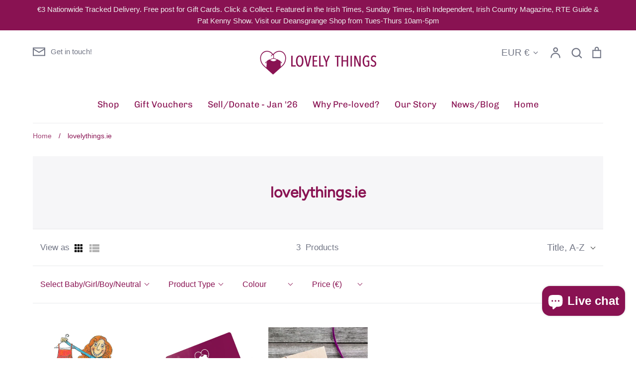

--- FILE ---
content_type: text/html; charset=utf-8
request_url: https://lovelythings.ie/collections/vendors?q=lovelythings.ie
body_size: 40759
content:
<!doctype html>
<html class="no-js supports-no-cookies" lang="en">
<head>
  <!-- Expression 5.4.13 -->
  <meta charset="utf-8" />
<meta name="viewport" content="width=device-width,initial-scale=1.0" />
<meta http-equiv="X-UA-Compatible" content="IE=edge">

<link rel="preconnect" href="https://cdn.shopify.com" crossorigin>
<link rel="preconnect" href="https://fonts.shopify.com" crossorigin>
<link rel="preconnect" href="https://monorail-edge.shopifysvc.com"><link rel="preload" as="font" href="//lovelythings.ie/cdn/fonts/figtree/figtree_n4.3c0838aba1701047e60be6a99a1b0a40ce9b8419.woff2" type="font/woff2" crossorigin>
<link rel="preload" as="font" href="" type="font/woff2" crossorigin>
<link rel="preload" as="font" href="//lovelythings.ie/cdn/fonts/chivo/chivo_n4.059fadbbf52d9f02350103459eb216e4b24c4661.woff2" type="font/woff2" crossorigin>
<link rel="preload" as="font" href="//lovelythings.ie/cdn/fonts/pacifico/pacifico_n4.70d15be9aa2255257fe626d87fbc1ed38436b047.woff2" type="font/woff2" crossorigin><link rel="preload" as="font" href="" type="font/woff2" crossorigin><link rel="preload" as="font" href="" type="font/woff2" crossorigin><link rel="preload" as="font" href="" type="font/woff2" crossorigin><link rel="preload" href="//lovelythings.ie/cdn/shop/t/9/assets/vendor.js?v=34234171540936725781615210775" as="script">
<link rel="preload" href="//lovelythings.ie/cdn/shop/t/9/assets/theme.js?v=121059710165921111361615210774" as="script"><link rel="canonical" href="https://lovelythings.ie/collections/vendors?q=lovelythings.ie" /><link rel="shortcut icon" href="//lovelythings.ie/cdn/shop/files/Mark_-_purple_square_151b670a-b6e6-459b-8627-412edefdd315.png?v=1740418771" type="image/png" />
  <meta name="theme-color" content="">

  
  <title>
    lovelythings.ie
    
    
    
      &ndash; Lovely Things
    
  </title>

  <meta property="og:site_name" content="Lovely Things">
<meta property="og:url" content="https://lovelythings.ie/collections/vendors?q=lovelythings.ie">
<meta property="og:title" content="lovelythings.ie">
<meta property="og:type" content="product.group">
<meta property="og:description" content="Lovely Things - the best way to buy &amp; sell quality beautiful pre-loved kids&#39; &amp; baby clothes. Passionate about sustainability, environment, great service &amp; supporting Irish charities. Forget &#39;Fast Fashion&#39;, pre-loved &amp; second hand shopping is the most sustainable choice for your kids&#39; &amp; baby clothes! 100% Irish Owned.  "><meta property="og:image" content="http://lovelythings.ie/cdn/shop/files/LOGO_TEXT_COLOR_9b1b028d-dafd-454d-a6c5-737d6ef11fbb_1200x1200.png?v=1615909754">
  <meta property="og:image:secure_url" content="https://lovelythings.ie/cdn/shop/files/LOGO_TEXT_COLOR_9b1b028d-dafd-454d-a6c5-737d6ef11fbb_1200x1200.png?v=1615909754">
  <meta property="og:image:width" content="1200">
  <meta property="og:image:height" content="628"><meta name="twitter:site" content="@LovelyThings_ie"><meta name="twitter:card" content="summary_large_image">
<meta name="twitter:title" content="lovelythings.ie">
<meta name="twitter:description" content="Lovely Things - the best way to buy &amp; sell quality beautiful pre-loved kids&#39; &amp; baby clothes. Passionate about sustainability, environment, great service &amp; supporting Irish charities. Forget &#39;Fast Fashion&#39;, pre-loved &amp; second hand shopping is the most sustainable choice for your kids&#39; &amp; baby clothes! 100% Irish Owned.  ">


  <link href="//lovelythings.ie/cdn/shop/t/9/assets/styles.css?v=179985657646127926131762376206" rel="stylesheet" type="text/css" media="all" />

  <script>
    document.documentElement.className = document.documentElement.className.replace('no-js', 'js');
    window.theme = window.theme || {};
    window.slate = window.slate || {};
    theme.moneyFormat = "€{{amount_with_period_separator}}";
    theme.strings = {
      addToCart: "Add to Cart",
      soldOut: "Sold Out",
      unavailable: "Unavailable",
      addressError: "Error looking up that address",
      addressNoResults: "No results for that address",
      addressQueryLimit: "You have exceeded the Google API usage limit. Consider upgrading to a \u003ca href=\"https:\/\/developers.google.com\/maps\/premium\/usage-limits\"\u003ePremium Plan\u003c\/a\u003e.",
      authError: "There was a problem authenticating your Google Maps API Key.",
      addingToCart: "Adding",
      addedToCart: "Added",
      goToCart: "Go to cart",
      cart: "Cart",
      cartTermsNotChecked: "You must agree to the terms and conditions before continuing.",
      quantityTooHigh: "You can only have [[ quantity ]] in your cart",
      unitPriceSeparator: " \/ ",
      searchResultsPages: "Pages",
      searchResultsViewAll: "View all results",
      searchResultsNoResults: "Sorry, we couldn\u0026#39;t find any results",
      previous: "Previous",
      next: "Next",
      cart_shipping_calculator_hide_calculator: "Hide shipping calculator",
      cart_shipping_calculator_title: "Get shipping estimates",
      cart_general_hide_note: "Hide instructions for seller",
      cart_general_show_note: "Add instructions for seller",
      inventoryNotice: "[[ quantity ]] in stock",
      imageSlider: "Image slider"
    };
    theme.routes = {
      account_addresses_url: '/account/addresses',
      search_url: '/search',
      cart_url: '/cart',
      cart_add_url: '/cart/add',
      cart_change_url: '/cart/change'
    }
  </script>

  

  <script src="//lovelythings.ie/cdn/shop/t/9/assets/vendor.js?v=34234171540936725781615210775" defer="defer"></script>
  <script src="//lovelythings.ie/cdn/shop/t/9/assets/theme.js?v=121059710165921111361615210774" defer="defer"></script>

  <script>window.performance && window.performance.mark && window.performance.mark('shopify.content_for_header.start');</script><meta name="google-site-verification" content="R53mGnoBuKtodiQjbnlW8WkVbCoO1VEa7oVdg6M3Vhw">
<meta id="shopify-digital-wallet" name="shopify-digital-wallet" content="/26681508024/digital_wallets/dialog">
<meta name="shopify-checkout-api-token" content="8c2bd1ebf1fe4f669259065b7e0cc56c">
<script async="async" src="/checkouts/internal/preloads.js?locale=en-IE"></script>
<link rel="preconnect" href="https://shop.app" crossorigin="anonymous">
<script async="async" src="https://shop.app/checkouts/internal/preloads.js?locale=en-IE&shop_id=26681508024" crossorigin="anonymous"></script>
<script id="apple-pay-shop-capabilities" type="application/json">{"shopId":26681508024,"countryCode":"IE","currencyCode":"EUR","merchantCapabilities":["supports3DS"],"merchantId":"gid:\/\/shopify\/Shop\/26681508024","merchantName":"Lovely Things","requiredBillingContactFields":["postalAddress","email","phone"],"requiredShippingContactFields":["postalAddress","email","phone"],"shippingType":"shipping","supportedNetworks":["visa","maestro","masterCard","amex"],"total":{"type":"pending","label":"Lovely Things","amount":"1.00"},"shopifyPaymentsEnabled":true,"supportsSubscriptions":true}</script>
<script id="shopify-features" type="application/json">{"accessToken":"8c2bd1ebf1fe4f669259065b7e0cc56c","betas":["rich-media-storefront-analytics"],"domain":"lovelythings.ie","predictiveSearch":true,"shopId":26681508024,"locale":"en"}</script>
<script>var Shopify = Shopify || {};
Shopify.shop = "lovelythings-ie.myshopify.com";
Shopify.locale = "en";
Shopify.currency = {"active":"EUR","rate":"1.0"};
Shopify.country = "IE";
Shopify.theme = {"name":"[Boost Commerce] Live theme with filter \u0026 search 1","id":120554291384,"schema_name":"Expression","schema_version":"5.4.13","theme_store_id":null,"role":"main"};
Shopify.theme.handle = "null";
Shopify.theme.style = {"id":null,"handle":null};
Shopify.cdnHost = "lovelythings.ie/cdn";
Shopify.routes = Shopify.routes || {};
Shopify.routes.root = "/";</script>
<script type="module">!function(o){(o.Shopify=o.Shopify||{}).modules=!0}(window);</script>
<script>!function(o){function n(){var o=[];function n(){o.push(Array.prototype.slice.apply(arguments))}return n.q=o,n}var t=o.Shopify=o.Shopify||{};t.loadFeatures=n(),t.autoloadFeatures=n()}(window);</script>
<script>
  window.ShopifyPay = window.ShopifyPay || {};
  window.ShopifyPay.apiHost = "shop.app\/pay";
  window.ShopifyPay.redirectState = null;
</script>
<script id="shop-js-analytics" type="application/json">{"pageType":"collection"}</script>
<script defer="defer" async type="module" src="//lovelythings.ie/cdn/shopifycloud/shop-js/modules/v2/client.init-shop-cart-sync_C5BV16lS.en.esm.js"></script>
<script defer="defer" async type="module" src="//lovelythings.ie/cdn/shopifycloud/shop-js/modules/v2/chunk.common_CygWptCX.esm.js"></script>
<script type="module">
  await import("//lovelythings.ie/cdn/shopifycloud/shop-js/modules/v2/client.init-shop-cart-sync_C5BV16lS.en.esm.js");
await import("//lovelythings.ie/cdn/shopifycloud/shop-js/modules/v2/chunk.common_CygWptCX.esm.js");

  window.Shopify.SignInWithShop?.initShopCartSync?.({"fedCMEnabled":true,"windoidEnabled":true});

</script>
<script>
  window.Shopify = window.Shopify || {};
  if (!window.Shopify.featureAssets) window.Shopify.featureAssets = {};
  window.Shopify.featureAssets['shop-js'] = {"shop-cart-sync":["modules/v2/client.shop-cart-sync_ZFArdW7E.en.esm.js","modules/v2/chunk.common_CygWptCX.esm.js"],"init-fed-cm":["modules/v2/client.init-fed-cm_CmiC4vf6.en.esm.js","modules/v2/chunk.common_CygWptCX.esm.js"],"shop-button":["modules/v2/client.shop-button_tlx5R9nI.en.esm.js","modules/v2/chunk.common_CygWptCX.esm.js"],"shop-cash-offers":["modules/v2/client.shop-cash-offers_DOA2yAJr.en.esm.js","modules/v2/chunk.common_CygWptCX.esm.js","modules/v2/chunk.modal_D71HUcav.esm.js"],"init-windoid":["modules/v2/client.init-windoid_sURxWdc1.en.esm.js","modules/v2/chunk.common_CygWptCX.esm.js"],"shop-toast-manager":["modules/v2/client.shop-toast-manager_ClPi3nE9.en.esm.js","modules/v2/chunk.common_CygWptCX.esm.js"],"init-shop-email-lookup-coordinator":["modules/v2/client.init-shop-email-lookup-coordinator_B8hsDcYM.en.esm.js","modules/v2/chunk.common_CygWptCX.esm.js"],"init-shop-cart-sync":["modules/v2/client.init-shop-cart-sync_C5BV16lS.en.esm.js","modules/v2/chunk.common_CygWptCX.esm.js"],"avatar":["modules/v2/client.avatar_BTnouDA3.en.esm.js"],"pay-button":["modules/v2/client.pay-button_FdsNuTd3.en.esm.js","modules/v2/chunk.common_CygWptCX.esm.js"],"init-customer-accounts":["modules/v2/client.init-customer-accounts_DxDtT_ad.en.esm.js","modules/v2/client.shop-login-button_C5VAVYt1.en.esm.js","modules/v2/chunk.common_CygWptCX.esm.js","modules/v2/chunk.modal_D71HUcav.esm.js"],"init-shop-for-new-customer-accounts":["modules/v2/client.init-shop-for-new-customer-accounts_ChsxoAhi.en.esm.js","modules/v2/client.shop-login-button_C5VAVYt1.en.esm.js","modules/v2/chunk.common_CygWptCX.esm.js","modules/v2/chunk.modal_D71HUcav.esm.js"],"shop-login-button":["modules/v2/client.shop-login-button_C5VAVYt1.en.esm.js","modules/v2/chunk.common_CygWptCX.esm.js","modules/v2/chunk.modal_D71HUcav.esm.js"],"init-customer-accounts-sign-up":["modules/v2/client.init-customer-accounts-sign-up_CPSyQ0Tj.en.esm.js","modules/v2/client.shop-login-button_C5VAVYt1.en.esm.js","modules/v2/chunk.common_CygWptCX.esm.js","modules/v2/chunk.modal_D71HUcav.esm.js"],"shop-follow-button":["modules/v2/client.shop-follow-button_Cva4Ekp9.en.esm.js","modules/v2/chunk.common_CygWptCX.esm.js","modules/v2/chunk.modal_D71HUcav.esm.js"],"checkout-modal":["modules/v2/client.checkout-modal_BPM8l0SH.en.esm.js","modules/v2/chunk.common_CygWptCX.esm.js","modules/v2/chunk.modal_D71HUcav.esm.js"],"lead-capture":["modules/v2/client.lead-capture_Bi8yE_yS.en.esm.js","modules/v2/chunk.common_CygWptCX.esm.js","modules/v2/chunk.modal_D71HUcav.esm.js"],"shop-login":["modules/v2/client.shop-login_D6lNrXab.en.esm.js","modules/v2/chunk.common_CygWptCX.esm.js","modules/v2/chunk.modal_D71HUcav.esm.js"],"payment-terms":["modules/v2/client.payment-terms_CZxnsJam.en.esm.js","modules/v2/chunk.common_CygWptCX.esm.js","modules/v2/chunk.modal_D71HUcav.esm.js"]};
</script>
<script>(function() {
  var isLoaded = false;
  function asyncLoad() {
    if (isLoaded) return;
    isLoaded = true;
    var urls = ["https:\/\/tnc-app.herokuapp.com\/get_script\/e3c20be4837611ebbcf76abac9136416.js?v=781494\u0026shop=lovelythings-ie.myshopify.com"];
    for (var i = 0; i < urls.length; i++) {
      var s = document.createElement('script');
      s.type = 'text/javascript';
      s.async = true;
      s.src = urls[i];
      var x = document.getElementsByTagName('script')[0];
      x.parentNode.insertBefore(s, x);
    }
  };
  if(window.attachEvent) {
    window.attachEvent('onload', asyncLoad);
  } else {
    window.addEventListener('load', asyncLoad, false);
  }
})();</script>
<script id="__st">var __st={"a":26681508024,"offset":0,"reqid":"224b6d2f-c35b-4b45-9867-d7622a92e4ef-1768643824","pageurl":"lovelythings.ie\/collections\/vendors?q=lovelythings.ie","u":"73dda288fc85","p":"vendors"};</script>
<script>window.ShopifyPaypalV4VisibilityTracking = true;</script>
<script id="captcha-bootstrap">!function(){'use strict';const t='contact',e='account',n='new_comment',o=[[t,t],['blogs',n],['comments',n],[t,'customer']],c=[[e,'customer_login'],[e,'guest_login'],[e,'recover_customer_password'],[e,'create_customer']],r=t=>t.map((([t,e])=>`form[action*='/${t}']:not([data-nocaptcha='true']) input[name='form_type'][value='${e}']`)).join(','),a=t=>()=>t?[...document.querySelectorAll(t)].map((t=>t.form)):[];function s(){const t=[...o],e=r(t);return a(e)}const i='password',u='form_key',d=['recaptcha-v3-token','g-recaptcha-response','h-captcha-response',i],f=()=>{try{return window.sessionStorage}catch{return}},m='__shopify_v',_=t=>t.elements[u];function p(t,e,n=!1){try{const o=window.sessionStorage,c=JSON.parse(o.getItem(e)),{data:r}=function(t){const{data:e,action:n}=t;return t[m]||n?{data:e,action:n}:{data:t,action:n}}(c);for(const[e,n]of Object.entries(r))t.elements[e]&&(t.elements[e].value=n);n&&o.removeItem(e)}catch(o){console.error('form repopulation failed',{error:o})}}const l='form_type',E='cptcha';function T(t){t.dataset[E]=!0}const w=window,h=w.document,L='Shopify',v='ce_forms',y='captcha';let A=!1;((t,e)=>{const n=(g='f06e6c50-85a8-45c8-87d0-21a2b65856fe',I='https://cdn.shopify.com/shopifycloud/storefront-forms-hcaptcha/ce_storefront_forms_captcha_hcaptcha.v1.5.2.iife.js',D={infoText:'Protected by hCaptcha',privacyText:'Privacy',termsText:'Terms'},(t,e,n)=>{const o=w[L][v],c=o.bindForm;if(c)return c(t,g,e,D).then(n);var r;o.q.push([[t,g,e,D],n]),r=I,A||(h.body.append(Object.assign(h.createElement('script'),{id:'captcha-provider',async:!0,src:r})),A=!0)});var g,I,D;w[L]=w[L]||{},w[L][v]=w[L][v]||{},w[L][v].q=[],w[L][y]=w[L][y]||{},w[L][y].protect=function(t,e){n(t,void 0,e),T(t)},Object.freeze(w[L][y]),function(t,e,n,w,h,L){const[v,y,A,g]=function(t,e,n){const i=e?o:[],u=t?c:[],d=[...i,...u],f=r(d),m=r(i),_=r(d.filter((([t,e])=>n.includes(e))));return[a(f),a(m),a(_),s()]}(w,h,L),I=t=>{const e=t.target;return e instanceof HTMLFormElement?e:e&&e.form},D=t=>v().includes(t);t.addEventListener('submit',(t=>{const e=I(t);if(!e)return;const n=D(e)&&!e.dataset.hcaptchaBound&&!e.dataset.recaptchaBound,o=_(e),c=g().includes(e)&&(!o||!o.value);(n||c)&&t.preventDefault(),c&&!n&&(function(t){try{if(!f())return;!function(t){const e=f();if(!e)return;const n=_(t);if(!n)return;const o=n.value;o&&e.removeItem(o)}(t);const e=Array.from(Array(32),(()=>Math.random().toString(36)[2])).join('');!function(t,e){_(t)||t.append(Object.assign(document.createElement('input'),{type:'hidden',name:u})),t.elements[u].value=e}(t,e),function(t,e){const n=f();if(!n)return;const o=[...t.querySelectorAll(`input[type='${i}']`)].map((({name:t})=>t)),c=[...d,...o],r={};for(const[a,s]of new FormData(t).entries())c.includes(a)||(r[a]=s);n.setItem(e,JSON.stringify({[m]:1,action:t.action,data:r}))}(t,e)}catch(e){console.error('failed to persist form',e)}}(e),e.submit())}));const S=(t,e)=>{t&&!t.dataset[E]&&(n(t,e.some((e=>e===t))),T(t))};for(const o of['focusin','change'])t.addEventListener(o,(t=>{const e=I(t);D(e)&&S(e,y())}));const B=e.get('form_key'),M=e.get(l),P=B&&M;t.addEventListener('DOMContentLoaded',(()=>{const t=y();if(P)for(const e of t)e.elements[l].value===M&&p(e,B);[...new Set([...A(),...v().filter((t=>'true'===t.dataset.shopifyCaptcha))])].forEach((e=>S(e,t)))}))}(h,new URLSearchParams(w.location.search),n,t,e,['guest_login'])})(!0,!0)}();</script>
<script integrity="sha256-4kQ18oKyAcykRKYeNunJcIwy7WH5gtpwJnB7kiuLZ1E=" data-source-attribution="shopify.loadfeatures" defer="defer" src="//lovelythings.ie/cdn/shopifycloud/storefront/assets/storefront/load_feature-a0a9edcb.js" crossorigin="anonymous"></script>
<script crossorigin="anonymous" defer="defer" src="//lovelythings.ie/cdn/shopifycloud/storefront/assets/shopify_pay/storefront-65b4c6d7.js?v=20250812"></script>
<script data-source-attribution="shopify.dynamic_checkout.dynamic.init">var Shopify=Shopify||{};Shopify.PaymentButton=Shopify.PaymentButton||{isStorefrontPortableWallets:!0,init:function(){window.Shopify.PaymentButton.init=function(){};var t=document.createElement("script");t.src="https://lovelythings.ie/cdn/shopifycloud/portable-wallets/latest/portable-wallets.en.js",t.type="module",document.head.appendChild(t)}};
</script>
<script data-source-attribution="shopify.dynamic_checkout.buyer_consent">
  function portableWalletsHideBuyerConsent(e){var t=document.getElementById("shopify-buyer-consent"),n=document.getElementById("shopify-subscription-policy-button");t&&n&&(t.classList.add("hidden"),t.setAttribute("aria-hidden","true"),n.removeEventListener("click",e))}function portableWalletsShowBuyerConsent(e){var t=document.getElementById("shopify-buyer-consent"),n=document.getElementById("shopify-subscription-policy-button");t&&n&&(t.classList.remove("hidden"),t.removeAttribute("aria-hidden"),n.addEventListener("click",e))}window.Shopify?.PaymentButton&&(window.Shopify.PaymentButton.hideBuyerConsent=portableWalletsHideBuyerConsent,window.Shopify.PaymentButton.showBuyerConsent=portableWalletsShowBuyerConsent);
</script>
<script data-source-attribution="shopify.dynamic_checkout.cart.bootstrap">document.addEventListener("DOMContentLoaded",(function(){function t(){return document.querySelector("shopify-accelerated-checkout-cart, shopify-accelerated-checkout")}if(t())Shopify.PaymentButton.init();else{new MutationObserver((function(e,n){t()&&(Shopify.PaymentButton.init(),n.disconnect())})).observe(document.body,{childList:!0,subtree:!0})}}));
</script>
<link id="shopify-accelerated-checkout-styles" rel="stylesheet" media="screen" href="https://lovelythings.ie/cdn/shopifycloud/portable-wallets/latest/accelerated-checkout-backwards-compat.css" crossorigin="anonymous">
<style id="shopify-accelerated-checkout-cart">
        #shopify-buyer-consent {
  margin-top: 1em;
  display: inline-block;
  width: 100%;
}

#shopify-buyer-consent.hidden {
  display: none;
}

#shopify-subscription-policy-button {
  background: none;
  border: none;
  padding: 0;
  text-decoration: underline;
  font-size: inherit;
  cursor: pointer;
}

#shopify-subscription-policy-button::before {
  box-shadow: none;
}

      </style>

<script>window.performance && window.performance.mark && window.performance.mark('shopify.content_for_header.end');</script>







  <!--begin-boost-pfs-filter-css-->
  <link href="//lovelythings.ie/cdn/shop/t/9/assets/boost-pfs-init.css?v=161552158329480024391615807976" rel="stylesheet" type="text/css" media="all" />
  <link rel="preload stylesheet" href="//lovelythings.ie/cdn/shop/t/9/assets/boost-pfs-general.css?v=39707071336236907091615807978" as="style">
  <link rel="preload stylesheet" href="//lovelythings.ie/cdn/shop/t/9/assets/boost-pfs-otp.css?v=96079408746700541211615807983" as="style"><link href="//lovelythings.ie/cdn/shop/t/9/assets/boost-pfs-custom.css?v=175258188979333062811678076515" rel="stylesheet" type="text/css" media="all" />
<style data-id="boost-pfs-style" type="text/css">
      .boost-pfs-filter-option-title-text {color: rgba(137,18,82,1);font-size: 16px;font-weight: 400;text-transform: none;}

     .boost-pfs-filter-tree-v .boost-pfs-filter-option-title-text:before {border-top-color: rgba(137,18,82,1);}
      .boost-pfs-filter-tree-v .boost-pfs-filter-option.boost-pfs-filter-option-collapsed .boost-pfs-filter-option-title-text:before {border-bottom-color: rgba(137,18,82,1);}
      .boost-pfs-filter-tree-h .boost-pfs-filter-option-title-heading:before {
        border-right-color: rgba(137,18,82,1);
        border-bottom-color: rgba(137,18,82,1);
      }

      .boost-pfs-filter-option-content .boost-pfs-filter-option-item-list .boost-pfs-filter-option-item button,
      .boost-pfs-filter-option-content .boost-pfs-filter-option-item-list .boost-pfs-filter-option-item .boost-pfs-filter-button,
      .boost-pfs-filter-option-range-amount input,
      .boost-pfs-filter-tree-v .boost-pfs-filter-refine-by .boost-pfs-filter-refine-by-items .refine-by-item,
      .boost-pfs-filter-refine-by-wrapper-v .boost-pfs-filter-refine-by .boost-pfs-filter-refine-by-items .refine-by-item,
      .boost-pfs-filter-refine-by .boost-pfs-filter-option-title,
      .boost-pfs-filter-refine-by .boost-pfs-filter-refine-by-items .refine-by-item>a,
      .boost-pfs-filter-refine-by>span,
      .boost-pfs-filter-clear,
      .boost-pfs-filter-clear-all{color: rgba(137,18,82,1);}

      .boost-pfs-filter-option-multi-level-collections .boost-pfs-filter-option-multi-level-list .boost-pfs-filter-option-item .boost-pfs-filter-button-arrow .boost-pfs-arrow:before,
      .boost-pfs-filter-option-multi-level-tag .boost-pfs-filter-option-multi-level-list .boost-pfs-filter-option-item .boost-pfs-filter-button-arrow .boost-pfs-arrow:before {border-right: 1px solid rgba(137,18,82,1);
          border-bottom: 1px solid rgba(137,18,82,1);}

      .boost-pfs-filter-refine-by .boost-pfs-filter-refine-by-items .refine-by-item .boost-pfs-filter-clear:before,
      .boost-pfs-filter-refine-by .boost-pfs-filter-refine-by-items .refine-by-item .boost-pfs-filter-clear:after {
        background: rgba(137,18,82,1);
      }

      .boost-pfs-filter-tree-mobile-button button,
      .boost-pfs-filter-top-sorting-mobile button {color: rgba(137,18,82,1) !important;}
      .boost-pfs-filter-top-sorting-mobile button>span:after {color: rgba(137,18,82,1) !important;}
    </style><style data-id="boost-pfs-otp-style" type="text/css">
      .boost-pfs-quickview-btn {background: rgba(255,255,255,1) !important;color: rgba(61,66,70,1) !important;border-color: rgba(255,255,255,1) !important;}
      .boost-pfs-quickview-btn svg {
        fill: rgba(61,66,70,1) !important;
      }
      .boost-pfs-quickview-btn:hover {background: rgba(61,66,70,1) !important;color: rgba(255,255,255,1) !important;border-color: rgba(61,66,70,1) !important;}
      .boost-pfs-quickview-btn:hover svg {
        fill: rgba(255,255,255,1) !important;
      }
      .boost-pfs-addtocart-btn {background: rgba(0,0,0,1) !important;color: rgba(255,255,255,1) !important;border-color: rgba(0,0,0,1) !important;}
      .boost-pfs-addtocart-btn svg {
        fill: rgba(255,255,255,1) !important;
      }
      .boost-pfs-addtocart-btn:hover {background: rgba(61,66,70,1) !important;color: rgba(255,255,255,1) !important;border-color: rgba(61,66,70,1) !important;}
      .boost-pfs-addtocart-btn:hover svg {
        fill: rgba(255,255,255,1) !important;
      }
    </style>
<!--end-boost-pfs-filter-css-->



<script type="text/javascript">console.error("MinMaxify is deactivated for this website. Please don't forget to remove minmaxify-head.liquid still being referenced by theme.liquid")</script>


<!-- BEGIN app block: shopify://apps/tnc-terms-checkbox/blocks/app-embed/2b45c8fb-5ee2-4392-8a72-b663da1d38ad -->
<script async src="https://app.tncapp.com/get_script/?shop_url=lovelythings-ie.myshopify.com"></script>


<!-- END app block --><script src="https://cdn.shopify.com/extensions/7bc9bb47-adfa-4267-963e-cadee5096caf/inbox-1252/assets/inbox-chat-loader.js" type="text/javascript" defer="defer"></script>
<link href="https://monorail-edge.shopifysvc.com" rel="dns-prefetch">
<script>(function(){if ("sendBeacon" in navigator && "performance" in window) {try {var session_token_from_headers = performance.getEntriesByType('navigation')[0].serverTiming.find(x => x.name == '_s').description;} catch {var session_token_from_headers = undefined;}var session_cookie_matches = document.cookie.match(/_shopify_s=([^;]*)/);var session_token_from_cookie = session_cookie_matches && session_cookie_matches.length === 2 ? session_cookie_matches[1] : "";var session_token = session_token_from_headers || session_token_from_cookie || "";function handle_abandonment_event(e) {var entries = performance.getEntries().filter(function(entry) {return /monorail-edge.shopifysvc.com/.test(entry.name);});if (!window.abandonment_tracked && entries.length === 0) {window.abandonment_tracked = true;var currentMs = Date.now();var navigation_start = performance.timing.navigationStart;var payload = {shop_id: 26681508024,url: window.location.href,navigation_start,duration: currentMs - navigation_start,session_token,page_type: "collection"};window.navigator.sendBeacon("https://monorail-edge.shopifysvc.com/v1/produce", JSON.stringify({schema_id: "online_store_buyer_site_abandonment/1.1",payload: payload,metadata: {event_created_at_ms: currentMs,event_sent_at_ms: currentMs}}));}}window.addEventListener('pagehide', handle_abandonment_event);}}());</script>
<script id="web-pixels-manager-setup">(function e(e,d,r,n,o){if(void 0===o&&(o={}),!Boolean(null===(a=null===(i=window.Shopify)||void 0===i?void 0:i.analytics)||void 0===a?void 0:a.replayQueue)){var i,a;window.Shopify=window.Shopify||{};var t=window.Shopify;t.analytics=t.analytics||{};var s=t.analytics;s.replayQueue=[],s.publish=function(e,d,r){return s.replayQueue.push([e,d,r]),!0};try{self.performance.mark("wpm:start")}catch(e){}var l=function(){var e={modern:/Edge?\/(1{2}[4-9]|1[2-9]\d|[2-9]\d{2}|\d{4,})\.\d+(\.\d+|)|Firefox\/(1{2}[4-9]|1[2-9]\d|[2-9]\d{2}|\d{4,})\.\d+(\.\d+|)|Chrom(ium|e)\/(9{2}|\d{3,})\.\d+(\.\d+|)|(Maci|X1{2}).+ Version\/(15\.\d+|(1[6-9]|[2-9]\d|\d{3,})\.\d+)([,.]\d+|)( \(\w+\)|)( Mobile\/\w+|) Safari\/|Chrome.+OPR\/(9{2}|\d{3,})\.\d+\.\d+|(CPU[ +]OS|iPhone[ +]OS|CPU[ +]iPhone|CPU IPhone OS|CPU iPad OS)[ +]+(15[._]\d+|(1[6-9]|[2-9]\d|\d{3,})[._]\d+)([._]\d+|)|Android:?[ /-](13[3-9]|1[4-9]\d|[2-9]\d{2}|\d{4,})(\.\d+|)(\.\d+|)|Android.+Firefox\/(13[5-9]|1[4-9]\d|[2-9]\d{2}|\d{4,})\.\d+(\.\d+|)|Android.+Chrom(ium|e)\/(13[3-9]|1[4-9]\d|[2-9]\d{2}|\d{4,})\.\d+(\.\d+|)|SamsungBrowser\/([2-9]\d|\d{3,})\.\d+/,legacy:/Edge?\/(1[6-9]|[2-9]\d|\d{3,})\.\d+(\.\d+|)|Firefox\/(5[4-9]|[6-9]\d|\d{3,})\.\d+(\.\d+|)|Chrom(ium|e)\/(5[1-9]|[6-9]\d|\d{3,})\.\d+(\.\d+|)([\d.]+$|.*Safari\/(?![\d.]+ Edge\/[\d.]+$))|(Maci|X1{2}).+ Version\/(10\.\d+|(1[1-9]|[2-9]\d|\d{3,})\.\d+)([,.]\d+|)( \(\w+\)|)( Mobile\/\w+|) Safari\/|Chrome.+OPR\/(3[89]|[4-9]\d|\d{3,})\.\d+\.\d+|(CPU[ +]OS|iPhone[ +]OS|CPU[ +]iPhone|CPU IPhone OS|CPU iPad OS)[ +]+(10[._]\d+|(1[1-9]|[2-9]\d|\d{3,})[._]\d+)([._]\d+|)|Android:?[ /-](13[3-9]|1[4-9]\d|[2-9]\d{2}|\d{4,})(\.\d+|)(\.\d+|)|Mobile Safari.+OPR\/([89]\d|\d{3,})\.\d+\.\d+|Android.+Firefox\/(13[5-9]|1[4-9]\d|[2-9]\d{2}|\d{4,})\.\d+(\.\d+|)|Android.+Chrom(ium|e)\/(13[3-9]|1[4-9]\d|[2-9]\d{2}|\d{4,})\.\d+(\.\d+|)|Android.+(UC? ?Browser|UCWEB|U3)[ /]?(15\.([5-9]|\d{2,})|(1[6-9]|[2-9]\d|\d{3,})\.\d+)\.\d+|SamsungBrowser\/(5\.\d+|([6-9]|\d{2,})\.\d+)|Android.+MQ{2}Browser\/(14(\.(9|\d{2,})|)|(1[5-9]|[2-9]\d|\d{3,})(\.\d+|))(\.\d+|)|K[Aa][Ii]OS\/(3\.\d+|([4-9]|\d{2,})\.\d+)(\.\d+|)/},d=e.modern,r=e.legacy,n=navigator.userAgent;return n.match(d)?"modern":n.match(r)?"legacy":"unknown"}(),u="modern"===l?"modern":"legacy",c=(null!=n?n:{modern:"",legacy:""})[u],f=function(e){return[e.baseUrl,"/wpm","/b",e.hashVersion,"modern"===e.buildTarget?"m":"l",".js"].join("")}({baseUrl:d,hashVersion:r,buildTarget:u}),m=function(e){var d=e.version,r=e.bundleTarget,n=e.surface,o=e.pageUrl,i=e.monorailEndpoint;return{emit:function(e){var a=e.status,t=e.errorMsg,s=(new Date).getTime(),l=JSON.stringify({metadata:{event_sent_at_ms:s},events:[{schema_id:"web_pixels_manager_load/3.1",payload:{version:d,bundle_target:r,page_url:o,status:a,surface:n,error_msg:t},metadata:{event_created_at_ms:s}}]});if(!i)return console&&console.warn&&console.warn("[Web Pixels Manager] No Monorail endpoint provided, skipping logging."),!1;try{return self.navigator.sendBeacon.bind(self.navigator)(i,l)}catch(e){}var u=new XMLHttpRequest;try{return u.open("POST",i,!0),u.setRequestHeader("Content-Type","text/plain"),u.send(l),!0}catch(e){return console&&console.warn&&console.warn("[Web Pixels Manager] Got an unhandled error while logging to Monorail."),!1}}}}({version:r,bundleTarget:l,surface:e.surface,pageUrl:self.location.href,monorailEndpoint:e.monorailEndpoint});try{o.browserTarget=l,function(e){var d=e.src,r=e.async,n=void 0===r||r,o=e.onload,i=e.onerror,a=e.sri,t=e.scriptDataAttributes,s=void 0===t?{}:t,l=document.createElement("script"),u=document.querySelector("head"),c=document.querySelector("body");if(l.async=n,l.src=d,a&&(l.integrity=a,l.crossOrigin="anonymous"),s)for(var f in s)if(Object.prototype.hasOwnProperty.call(s,f))try{l.dataset[f]=s[f]}catch(e){}if(o&&l.addEventListener("load",o),i&&l.addEventListener("error",i),u)u.appendChild(l);else{if(!c)throw new Error("Did not find a head or body element to append the script");c.appendChild(l)}}({src:f,async:!0,onload:function(){if(!function(){var e,d;return Boolean(null===(d=null===(e=window.Shopify)||void 0===e?void 0:e.analytics)||void 0===d?void 0:d.initialized)}()){var d=window.webPixelsManager.init(e)||void 0;if(d){var r=window.Shopify.analytics;r.replayQueue.forEach((function(e){var r=e[0],n=e[1],o=e[2];d.publishCustomEvent(r,n,o)})),r.replayQueue=[],r.publish=d.publishCustomEvent,r.visitor=d.visitor,r.initialized=!0}}},onerror:function(){return m.emit({status:"failed",errorMsg:"".concat(f," has failed to load")})},sri:function(e){var d=/^sha384-[A-Za-z0-9+/=]+$/;return"string"==typeof e&&d.test(e)}(c)?c:"",scriptDataAttributes:o}),m.emit({status:"loading"})}catch(e){m.emit({status:"failed",errorMsg:(null==e?void 0:e.message)||"Unknown error"})}}})({shopId: 26681508024,storefrontBaseUrl: "https://lovelythings.ie",extensionsBaseUrl: "https://extensions.shopifycdn.com/cdn/shopifycloud/web-pixels-manager",monorailEndpoint: "https://monorail-edge.shopifysvc.com/unstable/produce_batch",surface: "storefront-renderer",enabledBetaFlags: ["2dca8a86"],webPixelsConfigList: [{"id":"2268168515","configuration":"{\"pixel_id\":\"196148291876202\",\"pixel_type\":\"facebook_pixel\"}","eventPayloadVersion":"v1","runtimeContext":"OPEN","scriptVersion":"ca16bc87fe92b6042fbaa3acc2fbdaa6","type":"APP","apiClientId":2329312,"privacyPurposes":["ANALYTICS","MARKETING","SALE_OF_DATA"],"dataSharingAdjustments":{"protectedCustomerApprovalScopes":["read_customer_address","read_customer_email","read_customer_name","read_customer_personal_data","read_customer_phone"]}},{"id":"1781268803","configuration":"{\"swymApiEndpoint\":\"https:\/\/swymstore-v3free-01.swymrelay.com\",\"swymTier\":\"v3free-01\"}","eventPayloadVersion":"v1","runtimeContext":"STRICT","scriptVersion":"5b6f6917e306bc7f24523662663331c0","type":"APP","apiClientId":1350849,"privacyPurposes":["ANALYTICS","MARKETING","PREFERENCES"],"dataSharingAdjustments":{"protectedCustomerApprovalScopes":["read_customer_email","read_customer_name","read_customer_personal_data","read_customer_phone"]}},{"id":"1777140035","configuration":"{\"pixelCode\":\"CUVJFFJC77UD2V1SE8J0\"}","eventPayloadVersion":"v1","runtimeContext":"STRICT","scriptVersion":"22e92c2ad45662f435e4801458fb78cc","type":"APP","apiClientId":4383523,"privacyPurposes":["ANALYTICS","MARKETING","SALE_OF_DATA"],"dataSharingAdjustments":{"protectedCustomerApprovalScopes":["read_customer_address","read_customer_email","read_customer_name","read_customer_personal_data","read_customer_phone"]}},{"id":"1152680259","configuration":"{\"config\":\"{\\\"pixel_id\\\":\\\"GT-WK2D3S7\\\",\\\"target_country\\\":\\\"IE\\\",\\\"gtag_events\\\":[{\\\"type\\\":\\\"purchase\\\",\\\"action_label\\\":\\\"MC-QG7ZMQHM67\\\"},{\\\"type\\\":\\\"page_view\\\",\\\"action_label\\\":\\\"MC-QG7ZMQHM67\\\"},{\\\"type\\\":\\\"view_item\\\",\\\"action_label\\\":\\\"MC-QG7ZMQHM67\\\"}],\\\"enable_monitoring_mode\\\":false}\"}","eventPayloadVersion":"v1","runtimeContext":"OPEN","scriptVersion":"b2a88bafab3e21179ed38636efcd8a93","type":"APP","apiClientId":1780363,"privacyPurposes":[],"dataSharingAdjustments":{"protectedCustomerApprovalScopes":["read_customer_address","read_customer_email","read_customer_name","read_customer_personal_data","read_customer_phone"]}},{"id":"shopify-app-pixel","configuration":"{}","eventPayloadVersion":"v1","runtimeContext":"STRICT","scriptVersion":"0450","apiClientId":"shopify-pixel","type":"APP","privacyPurposes":["ANALYTICS","MARKETING"]},{"id":"shopify-custom-pixel","eventPayloadVersion":"v1","runtimeContext":"LAX","scriptVersion":"0450","apiClientId":"shopify-pixel","type":"CUSTOM","privacyPurposes":["ANALYTICS","MARKETING"]}],isMerchantRequest: false,initData: {"shop":{"name":"Lovely Things","paymentSettings":{"currencyCode":"EUR"},"myshopifyDomain":"lovelythings-ie.myshopify.com","countryCode":"IE","storefrontUrl":"https:\/\/lovelythings.ie"},"customer":null,"cart":null,"checkout":null,"productVariants":[],"purchasingCompany":null},},"https://lovelythings.ie/cdn","fcfee988w5aeb613cpc8e4bc33m6693e112",{"modern":"","legacy":""},{"shopId":"26681508024","storefrontBaseUrl":"https:\/\/lovelythings.ie","extensionBaseUrl":"https:\/\/extensions.shopifycdn.com\/cdn\/shopifycloud\/web-pixels-manager","surface":"storefront-renderer","enabledBetaFlags":"[\"2dca8a86\"]","isMerchantRequest":"false","hashVersion":"fcfee988w5aeb613cpc8e4bc33m6693e112","publish":"custom","events":"[[\"page_viewed\",{}]]"});</script><script>
  window.ShopifyAnalytics = window.ShopifyAnalytics || {};
  window.ShopifyAnalytics.meta = window.ShopifyAnalytics.meta || {};
  window.ShopifyAnalytics.meta.currency = 'EUR';
  var meta = {"page":{"pageType":"vendors","requestId":"224b6d2f-c35b-4b45-9867-d7622a92e4ef-1768643824"}};
  for (var attr in meta) {
    window.ShopifyAnalytics.meta[attr] = meta[attr];
  }
</script>
<script class="analytics">
  (function () {
    var customDocumentWrite = function(content) {
      var jquery = null;

      if (window.jQuery) {
        jquery = window.jQuery;
      } else if (window.Checkout && window.Checkout.$) {
        jquery = window.Checkout.$;
      }

      if (jquery) {
        jquery('body').append(content);
      }
    };

    var hasLoggedConversion = function(token) {
      if (token) {
        return document.cookie.indexOf('loggedConversion=' + token) !== -1;
      }
      return false;
    }

    var setCookieIfConversion = function(token) {
      if (token) {
        var twoMonthsFromNow = new Date(Date.now());
        twoMonthsFromNow.setMonth(twoMonthsFromNow.getMonth() + 2);

        document.cookie = 'loggedConversion=' + token + '; expires=' + twoMonthsFromNow;
      }
    }

    var trekkie = window.ShopifyAnalytics.lib = window.trekkie = window.trekkie || [];
    if (trekkie.integrations) {
      return;
    }
    trekkie.methods = [
      'identify',
      'page',
      'ready',
      'track',
      'trackForm',
      'trackLink'
    ];
    trekkie.factory = function(method) {
      return function() {
        var args = Array.prototype.slice.call(arguments);
        args.unshift(method);
        trekkie.push(args);
        return trekkie;
      };
    };
    for (var i = 0; i < trekkie.methods.length; i++) {
      var key = trekkie.methods[i];
      trekkie[key] = trekkie.factory(key);
    }
    trekkie.load = function(config) {
      trekkie.config = config || {};
      trekkie.config.initialDocumentCookie = document.cookie;
      var first = document.getElementsByTagName('script')[0];
      var script = document.createElement('script');
      script.type = 'text/javascript';
      script.onerror = function(e) {
        var scriptFallback = document.createElement('script');
        scriptFallback.type = 'text/javascript';
        scriptFallback.onerror = function(error) {
                var Monorail = {
      produce: function produce(monorailDomain, schemaId, payload) {
        var currentMs = new Date().getTime();
        var event = {
          schema_id: schemaId,
          payload: payload,
          metadata: {
            event_created_at_ms: currentMs,
            event_sent_at_ms: currentMs
          }
        };
        return Monorail.sendRequest("https://" + monorailDomain + "/v1/produce", JSON.stringify(event));
      },
      sendRequest: function sendRequest(endpointUrl, payload) {
        // Try the sendBeacon API
        if (window && window.navigator && typeof window.navigator.sendBeacon === 'function' && typeof window.Blob === 'function' && !Monorail.isIos12()) {
          var blobData = new window.Blob([payload], {
            type: 'text/plain'
          });

          if (window.navigator.sendBeacon(endpointUrl, blobData)) {
            return true;
          } // sendBeacon was not successful

        } // XHR beacon

        var xhr = new XMLHttpRequest();

        try {
          xhr.open('POST', endpointUrl);
          xhr.setRequestHeader('Content-Type', 'text/plain');
          xhr.send(payload);
        } catch (e) {
          console.log(e);
        }

        return false;
      },
      isIos12: function isIos12() {
        return window.navigator.userAgent.lastIndexOf('iPhone; CPU iPhone OS 12_') !== -1 || window.navigator.userAgent.lastIndexOf('iPad; CPU OS 12_') !== -1;
      }
    };
    Monorail.produce('monorail-edge.shopifysvc.com',
      'trekkie_storefront_load_errors/1.1',
      {shop_id: 26681508024,
      theme_id: 120554291384,
      app_name: "storefront",
      context_url: window.location.href,
      source_url: "//lovelythings.ie/cdn/s/trekkie.storefront.cd680fe47e6c39ca5d5df5f0a32d569bc48c0f27.min.js"});

        };
        scriptFallback.async = true;
        scriptFallback.src = '//lovelythings.ie/cdn/s/trekkie.storefront.cd680fe47e6c39ca5d5df5f0a32d569bc48c0f27.min.js';
        first.parentNode.insertBefore(scriptFallback, first);
      };
      script.async = true;
      script.src = '//lovelythings.ie/cdn/s/trekkie.storefront.cd680fe47e6c39ca5d5df5f0a32d569bc48c0f27.min.js';
      first.parentNode.insertBefore(script, first);
    };
    trekkie.load(
      {"Trekkie":{"appName":"storefront","development":false,"defaultAttributes":{"shopId":26681508024,"isMerchantRequest":null,"themeId":120554291384,"themeCityHash":"13150072793326806787","contentLanguage":"en","currency":"EUR","eventMetadataId":"d97548ad-1a21-4403-9b0c-e6a10645cf91"},"isServerSideCookieWritingEnabled":true,"monorailRegion":"shop_domain","enabledBetaFlags":["65f19447"]},"Session Attribution":{},"S2S":{"facebookCapiEnabled":true,"source":"trekkie-storefront-renderer","apiClientId":580111}}
    );

    var loaded = false;
    trekkie.ready(function() {
      if (loaded) return;
      loaded = true;

      window.ShopifyAnalytics.lib = window.trekkie;

      var originalDocumentWrite = document.write;
      document.write = customDocumentWrite;
      try { window.ShopifyAnalytics.merchantGoogleAnalytics.call(this); } catch(error) {};
      document.write = originalDocumentWrite;

      window.ShopifyAnalytics.lib.page(null,{"pageType":"vendors","requestId":"224b6d2f-c35b-4b45-9867-d7622a92e4ef-1768643824","shopifyEmitted":true});

      var match = window.location.pathname.match(/checkouts\/(.+)\/(thank_you|post_purchase)/)
      var token = match? match[1]: undefined;
      if (!hasLoggedConversion(token)) {
        setCookieIfConversion(token);
        
      }
    });


        var eventsListenerScript = document.createElement('script');
        eventsListenerScript.async = true;
        eventsListenerScript.src = "//lovelythings.ie/cdn/shopifycloud/storefront/assets/shop_events_listener-3da45d37.js";
        document.getElementsByTagName('head')[0].appendChild(eventsListenerScript);

})();</script>
<script
  defer
  src="https://lovelythings.ie/cdn/shopifycloud/perf-kit/shopify-perf-kit-3.0.4.min.js"
  data-application="storefront-renderer"
  data-shop-id="26681508024"
  data-render-region="gcp-us-east1"
  data-page-type="collection"
  data-theme-instance-id="120554291384"
  data-theme-name="Expression"
  data-theme-version="5.4.13"
  data-monorail-region="shop_domain"
  data-resource-timing-sampling-rate="10"
  data-shs="true"
  data-shs-beacon="true"
  data-shs-export-with-fetch="true"
  data-shs-logs-sample-rate="1"
  data-shs-beacon-endpoint="https://lovelythings.ie/api/collect"
></script>
</head>

<body id="lovelythings-ie" class="template-collection">

  <a class="in-page-link visually-hidden skip-link" href="#MainContent">Skip to content</a>

  <div id="shopify-section-header" class="shopify-section">
  <section class="announcement-bar announcement-bar--has-link">
    <style data-shopify>
    .announcement-bar {
      color: #efefef;
      background-color: #891252;
    }

    .announcement-bar a {
      color: #efefef;
      text-decoration: none;
    }
    .announcement-bar--has-link:hover {
      background-color: #5c0c37;
    }
    </style>
    <a href="/products/lovely-things-gift-card">
      <div class="page-width">
        <div class="container">
          <div class="announcement-bar__content">€3 Nationwide Tracked Delivery. Free post for Gift Cards. Click & Collect. Featured in the Irish Times, Sunday Times, Irish Independent, Irish Country Magazine, RTE Guide & Pat Kenny Show. Visit our Deansgrange Shop from Tues-Thurs 10am-5pm</div>
        </div>
      </div>
    </a>
  </section>



<header class="page-width page-header section--header" data-section-id="header" data-section-type="header">
  <style data-shopify>
    
      .site-logo {
        max-width: 250px;
      }
      @media (max-width: 749px) {
        .site-logo {
          max-width: 200px;
        }
      }
    
  </style>

  <div class="page-header--content container">
    <section class="utils-bar relative">

      <div class="utils__left">
        <button class="btn btn--plain btn--menu js-mobile-menu-icon" aria-label="Toggle menu"><svg class="desktop-icon" viewBox="-1 -4 25 22" version="1.1" xmlns="http://www.w3.org/2000/svg" xmlns:xlink="http://www.w3.org/1999/xlink">
  <g stroke-width="1" transform="translate(0.000000, 0.966667)">
    <polygon points="0 2 0 0 22.5333333 0 22.5333333 2"></polygon>
    <polygon points="0 8.53333333 0 6.53333333 22.5333333 6.53333333 22.5333333 8.53333333"></polygon>
    <polygon points="0 15.0666667 0 13.0666667 22.5333333 13.0666667 22.5333333 15.0666667"></polygon>
  </g>
</svg>
<svg class="mobile-icon" viewBox="-1 -5 25 21" version="1.1" xmlns="http://www.w3.org/2000/svg" xmlns:xlink="http://www.w3.org/1999/xlink">
  <g stroke-width="1" transform="translate(0.500000, 0.466667)">
    <polygon points="0 1 0 0 21.5333333 0 21.5333333 1"></polygon>
    <polygon points="0 7.53333333 0 6.53333333 21.5333333 6.53333333 21.5333333 7.53333333"></polygon>
    <polygon points="0 14.0666667 0 13.0666667 21.5333333 13.0666667 21.5333333 14.0666667"></polygon>
  </g>
</svg>
</button>

        
          

          
            
              <a class="quicklink__link" href="/pages/privacy-statement">
                <span class="quicklink__icon"><svg class="desktop-icon" viewBox="0 -3 26 23" version="1.1" xmlns="http://www.w3.org/2000/svg" xmlns:xlink="http://www.w3.org/1999/xlink">
  <g stroke-width="2">
    <path d="M0,0 L25,0 L25,17 L0,17 L0,0 Z M2,2 L2,15 L23,15 L23,2 L2,2 Z"></path>
    <path d="M13.0131231,8.89168498 L11.9868769,8.89168498 L12.5,8.5849266 L13.0131231,8.89168498 Z M23.4868769,2.01668498 L24.5131231,3.73331502 L12.5,10.9150734 L0.48687689,3.73331502 L1.51312311,2.01668498 L12.5,8.5849266 L23.4868769,2.01668498 Z"></path>
  </g>
</svg>
<svg class="mobile-icon" viewBox="0 -3 26 23" version="1.1" xmlns="http://www.w3.org/2000/svg" xmlns:xlink="http://www.w3.org/1999/xlink">
  <g stroke-width="1" transform="translate(0.500000, 0.500000)">
    <path d="M0,0 L24,0 L24,16 L0,16 L0,0 Z M1,1 L1,15 L23,15 L23,1 L1,1 Z"></path>
    <polygon points="23.2434384 1.94584249 23.7565616 2.80415751 12 9.8325367 0.243438445 2.80415751 0.756561555 1.94584249 12 8.6674633"></polygon>
  </g>
</svg>
</span>
                <span class="quicklink__content">Get in touch!</span>
              </a>
            
          

        
      </div>

      <div class="utils__center">
        
  <!-- LOGO / STORE NAME -->
  
    <div class="h1 store-logo" itemscope itemtype="http://schema.org/Organization">
  

    <!-- DESKTOP LOGO -->
    <a href="/" itemprop="url" class="desktop-logo site-logo ">
      <meta itemprop="name" content="Lovely Things">
      
        <img src="//lovelythings.ie/cdn/shop/files/Logo_500x.png?v=1614802344"
             alt="Lovely Things"
             itemprop="logo">
      
    </a>

    <!-- MOBILE LOGO -->
    <a href="/" itemprop="url" class="mobile-logo site-logo site-header__logo-image">
      <meta itemprop="name" content="Lovely Things">
      
        <img src="//lovelythings.ie/cdn/shop/files/Screenshot_2021-01-05_at_12.41.08_400x.png?v=1613716363"
             alt="Lovely Things"
             itemprop="logo">
      
    </a>
  
    </div>
  

      </div>

      <div class="utils__right">
        
          <div class="desktop-header-localization utils__item">
            <form method="post" action="/localization" id="localization_form_desktop-header" accept-charset="UTF-8" class="selectors-form" enctype="multipart/form-data"><input type="hidden" name="form_type" value="localization" /><input type="hidden" name="utf8" value="✓" /><input type="hidden" name="_method" value="put" /><input type="hidden" name="return_to" value="/collections/vendors?q=lovelythings.ie" /><div class="selectors-form__item">
      <h2 class="visually-hidden" id="currency-heading-desktop-header">
        Currency
      </h2>

      <div class="disclosure" data-disclosure-currency>
        <button type="button" class="disclosure__toggle" aria-expanded="false" aria-controls="currency-list-desktop-header" aria-describedby="currency-heading-desktop-header" data-disclosure-toggle>
          EUR €<span class="disclosure__toggle-arrow" role="presentation"><svg aria-hidden="true" focusable="false" role="presentation" class="icon svg-chevron-down" viewBox="0 0 24 24"><path d="M6 9l6 6 6-6"/></svg></span>
        </button>
        <ul id="currency-list-desktop-header" class="disclosure-list" data-disclosure-list>
          
            <li class="disclosure-list__item ">
              <a class="disclosure-list__option" href="#"  data-value="AUD" data-disclosure-option>
                AUD $</a>
            </li>
            <li class="disclosure-list__item ">
              <a class="disclosure-list__option" href="#"  data-value="CAD" data-disclosure-option>
                CAD $</a>
            </li>
            <li class="disclosure-list__item ">
              <a class="disclosure-list__option" href="#"  data-value="CZK" data-disclosure-option>
                CZK Kč</a>
            </li>
            <li class="disclosure-list__item ">
              <a class="disclosure-list__option" href="#"  data-value="DKK" data-disclosure-option>
                DKK kr.</a>
            </li>
            <li class="disclosure-list__item disclosure-list__item--current">
              <a class="disclosure-list__option" href="#" aria-current="true" data-value="EUR" data-disclosure-option>
                EUR €</a>
            </li>
            <li class="disclosure-list__item ">
              <a class="disclosure-list__option" href="#"  data-value="GBP" data-disclosure-option>
                GBP £</a>
            </li>
            <li class="disclosure-list__item ">
              <a class="disclosure-list__option" href="#"  data-value="HUF" data-disclosure-option>
                HUF Ft</a>
            </li>
            <li class="disclosure-list__item ">
              <a class="disclosure-list__option" href="#"  data-value="NZD" data-disclosure-option>
                NZD $</a>
            </li>
            <li class="disclosure-list__item ">
              <a class="disclosure-list__option" href="#"  data-value="PLN" data-disclosure-option>
                PLN zł</a>
            </li>
            <li class="disclosure-list__item ">
              <a class="disclosure-list__option" href="#"  data-value="RON" data-disclosure-option>
                RON Lei</a>
            </li>
            <li class="disclosure-list__item ">
              <a class="disclosure-list__option" href="#"  data-value="SEK" data-disclosure-option>
                SEK kr</a>
            </li>
            <li class="disclosure-list__item ">
              <a class="disclosure-list__option" href="#"  data-value="USD" data-disclosure-option>
                USD $</a>
            </li></ul>
        <input type="hidden" name="currency_code" id="CurrencySelector-desktop-header" value="EUR" data-disclosure-input/>
      </div>
    </div></form>
          </div>
        
        
          <div class="accounts utils__item accounts--desktop">
            <div class="account-item">
              <a href="/account">
                <span class="user-icon feather-icon">
                  <svg class="desktop-icon" viewBox="-2 -2 24 24" version="1.1" xmlns="http://www.w3.org/2000/svg" xmlns:xlink="http://www.w3.org/1999/xlink">
  <g stroke-width="1">
    <path d="M9.22222222,9 C6.73694085,9 4.72222222,6.98528137 4.72222222,4.5 C4.72222222,2.01471863 6.73694085,0 9.22222222,0 C11.7075036,0 13.7222222,2.01471863 13.7222222,4.5 C13.7222222,6.98528137 11.7075036,9 9.22222222,9 Z M9.22222222,7 C10.6029341,7 11.7222222,5.88071187 11.7222222,4.5 C11.7222222,3.11928813 10.6029341,2 9.22222222,2 C7.84151035,2 6.72222222,3.11928813 6.72222222,4.5 C6.72222222,5.88071187 7.84151035,7 9.22222222,7 Z"></path>
    <path d="M18,19 C18,19.5522847 17.5522847,20 17,20 C16.4477153,20 16,19.5522847 16,19 C16,15.1340068 12.8659932,12 9,12 C5.13400675,12 2,15.1340068 2,19 C2,19.5522847 1.55228475,20 1,20 C0.44771525,20 0,19.5522847 0,19 C0,14.0294373 4.02943725,10 9,10 C13.9705627,10 18,14.0294373 18,19 Z"></path>
  </g>
</svg>
<svg class="mobile-icon" viewBox="-2 -2 24 24" version="1.1" xmlns="http://www.w3.org/2000/svg" xmlns:xlink="http://www.w3.org/1999/xlink">
  <g stroke-width="1" transform="translate(0.500000, 0.500000)">
    <path d="M8.72222222,8 C6.51308322,8 4.72222222,6.209139 4.72222222,4 C4.72222222,1.790861 6.51308322,0 8.72222222,0 C10.9313612,0 12.7222222,1.790861 12.7222222,4 C12.7222222,6.209139 10.9313612,8 8.72222222,8 Z M8.72222222,7 C10.3790765,7 11.7222222,5.65685425 11.7222222,4 C11.7222222,2.34314575 10.3790765,1 8.72222222,1 C7.06536797,1 5.72222222,2.34314575 5.72222222,4 C5.72222222,5.65685425 7.06536797,7 8.72222222,7 Z"></path>
    <path d="M17,18.5 C17,18.7761424 16.7761424,19 16.5,19 C16.2238576,19 16,18.7761424 16,18.5 C16,14.3578644 12.6421356,11 8.5,11 C4.35786438,11 1,14.3578644 1,18.5 C1,18.7761424 0.776142375,19 0.5,19 C0.223857625,19 0,18.7761424 0,18.5 C0,13.8055796 3.80557963,10 8.5,10 C13.1944204,10 17,13.8055796 17,18.5 Z"></path>
  </g>
</svg>

                </span>
                <span class="icon-fallback-text">Account</span>
              </a>
            </div>
          </div>
        
        <div class="header-search utils__item">
          <a class="header-search-icon global-border-radius js-header-search-trigger" href="/search">
            <svg class="desktop-icon" viewBox="-3 -3 23 23" version="1.1" xmlns="http://www.w3.org/2000/svg" xmlns:xlink="http://www.w3.org/1999/xlink">
  <g stroke-width="2">
    <polygon points="18.7071068 17.2928932 17.2928932 18.7071068 12.7628932 14.1771068 14.1771068 12.7628932"></polygon>
    <path d="M8,16 C3.581722,16 0,12.418278 0,8 C0,3.581722 3.581722,0 8,0 C12.418278,0 16,3.581722 16,8 C16,12.418278 12.418278,16 8,16 Z M8,14 C11.3137085,14 14,11.3137085 14,8 C14,4.6862915 11.3137085,2 8,2 C4.6862915,2 2,4.6862915 2,8 C2,11.3137085 4.6862915,14 8,14 Z"></path>
  </g>
</svg>
<svg class="mobile-icon" viewBox="-3 -3 23 23" version="1.1" xmlns="http://www.w3.org/2000/svg" xmlns:xlink="http://www.w3.org/1999/xlink">
  <g stroke-width="1" transform="translate(0.500000, 0.500000)">
    <polygon points="17.3535534 16.6464466 16.6464466 17.3535534 12.1464466 12.8535534 12.8535534 12.1464466"></polygon>
    <path d="M7.5,15 C3.35786438,15 0,11.6421356 0,7.5 C0,3.35786438 3.35786438,0 7.5,0 C11.6421356,0 15,3.35786438 15,7.5 C15,11.6421356 11.6421356,15 7.5,15 Z M7.5,14 C11.0898509,14 14,11.0898509 14,7.5 C14,3.91014913 11.0898509,1 7.5,1 C3.91014913,1 1,3.91014913 1,7.5 C1,11.0898509 3.91014913,14 7.5,14 Z"></path>
  </g>
</svg>

            <span class="icon-fallback-text">Search</span>
          </a>
          <div class="header-search-form">
            <button class="btn btn--plain header-close-search-icon js-header-search-trigger" aria-label="Close">
              <svg class="desktop-icon" viewBox="-4 -4 22 22" version="1.1" xmlns="http://www.w3.org/2000/svg" xmlns:xlink="http://www.w3.org/1999/xlink">
  <g stroke-width="1">
    <polygon points="13.125 0 14.4508252 1.32582521 1.32582521 14.4508252 0 13.125"></polygon>
    <polygon points="14.4508252 13.125 13.125 14.4508252 0 1.32582521 1.32582521 0"></polygon>
  </g>
</svg>
<svg class="mobile-icon" viewBox="-4 -4 22 22" version="1.1" xmlns="http://www.w3.org/2000/svg" xmlns:xlink="http://www.w3.org/1999/xlink">
  <g stroke-width="1">
    <path d="M13.0666667,0 L13.726633,0.659966329 L0.659966329,13.726633 L0,13.0666667 L13.0666667,0 Z M13.726633,13.0666667 L13.0666667,13.726633 L0,0.659966329 L0.659966329,0 L13.726633,13.0666667 Z"></path>
  </g>
</svg>

              <span class="icon-fallback-text">Close</span>
            </button>
            <div class="search-bar ">
              <form class="search-form relative" action="/search" method="get" role="search">
                <input type="hidden" name="type" value="product,article,page" />
                <input type="hidden" name="options[prefix]" value="last" />
                <button type="submit" class="search-icon btn--plain" aria-label="Search"><svg class="desktop-icon" viewBox="-3 -3 23 23" version="1.1" xmlns="http://www.w3.org/2000/svg" xmlns:xlink="http://www.w3.org/1999/xlink">
  <g stroke-width="2">
    <polygon points="18.7071068 17.2928932 17.2928932 18.7071068 12.7628932 14.1771068 14.1771068 12.7628932"></polygon>
    <path d="M8,16 C3.581722,16 0,12.418278 0,8 C0,3.581722 3.581722,0 8,0 C12.418278,0 16,3.581722 16,8 C16,12.418278 12.418278,16 8,16 Z M8,14 C11.3137085,14 14,11.3137085 14,8 C14,4.6862915 11.3137085,2 8,2 C4.6862915,2 2,4.6862915 2,8 C2,11.3137085 4.6862915,14 8,14 Z"></path>
  </g>
</svg>
<svg class="mobile-icon" viewBox="-3 -3 23 23" version="1.1" xmlns="http://www.w3.org/2000/svg" xmlns:xlink="http://www.w3.org/1999/xlink">
  <g stroke-width="1" transform="translate(0.500000, 0.500000)">
    <polygon points="17.3535534 16.6464466 16.6464466 17.3535534 12.1464466 12.8535534 12.8535534 12.1464466"></polygon>
    <path d="M7.5,15 C3.35786438,15 0,11.6421356 0,7.5 C0,3.35786438 3.35786438,0 7.5,0 C11.6421356,0 15,3.35786438 15,7.5 C15,11.6421356 11.6421356,15 7.5,15 Z M7.5,14 C11.0898509,14 14,11.0898509 14,7.5 C14,3.91014913 11.0898509,1 7.5,1 C3.91014913,1 1,3.91014913 1,7.5 C1,11.0898509 3.91014913,14 7.5,14 Z"></path>
  </g>
</svg>
</button>
                <input type="search"
                      name="q"
                      id="HeaderSearch"
                      value=""
                      placeholder="Search our store"
                      aria-label="Search our store"
                      class="search-form__input global-border-radius"
                      data-live-search="true"
                      data-live-search-price="true"
                      data-live-search-vendor="true"
                      data-live-search-meta="false"
                      autocomplete="off">
                <button type="submit" class="btn btn--primary search-btn btn--small">Search</button>
              </form>
              <div class="search-bar__results">
                <div class="search-bar__results-list">
                </div>
                <div class="search-bar__results-loading">
                  Loading...
                </div>

                

                
              </div>
            </div>
          </div>
        </div>
        <div class="cart relative utils__item ">
          <a href="/cart">
            <span class="cart-icon">
              <svg class="desktop-icon" viewBox="-3 -1 23 25" version="1.1" xmlns="http://www.w3.org/2000/svg" xmlns:xlink="http://www.w3.org/1999/xlink">
  <g stroke-width="2">
    <path d="M10.5882353,8 L10.5882353,4.08823529 C10.5882353,2.93493479 9.65330051,2 8.5,2 C7.34669949,2 6.41176471,2.93493479 6.41176471,4.08823529 L6.41176471,8 L2,8 L2,20 L15,20 L15,8 L10.5882353,8 Z M4.41176471,4.08823529 C4.41176471,1.83036529 6.24212999,0 8.5,0 C10.75787,0 12.5882353,1.83036529 12.5882353,4.08823529 L12.5882353,6 L17,6 L17,22 L0,22 L0,6 L4.41176471,6 L4.41176471,4.08823529 Z M5.41176471,6 L4.41176471,7 L4.41176471,6 L5.41176471,6 Z"></path>
    <polygon points="4 8 4 6 13 6 13 8"></polygon>
  </g>
</svg>
<svg class="mobile-icon" viewBox="-3 -1 23 25" version="1.1" xmlns="http://www.w3.org/2000/svg" xmlns:xlink="http://www.w3.org/1999/xlink">
  <g stroke-width="1" transform="translate(0.500000, 0.500000)">
    <path d="M10.5882353,7 L10.5882353,3.58823529 C10.5882353,2.15879241 9.42944288,1 8,1 C6.57055712,1 5.41176471,2.15879241 5.41176471,3.58823529 L5.41176471,7 L1,7 L1,20 L15,20 L15,7 L10.5882353,7 Z M4.41176471,3.58823529 C4.41176471,1.60650766 6.01827237,0 8,0 C9.98172763,0 11.5882353,1.60650766 11.5882353,3.58823529 L11.5882353,6 L16,6 L16,21 L0,21 L0,6 L4.41176471,6 L4.41176471,3.58823529 Z"></path>
    <polygon points="4 7 4 6 12 6 12 7"></polygon>
  </g>
</svg>

              <span class="icon-fallback-text">Cart</span>
            </span>
          </a>
        </div>
      </div>
    </section>

    <nav class="main-nav-bar" aria-label="Primary navigation">
      <div class="mobile-nav-column-outer">
        <button class="btn btn--plain btn--menu btn--menu-close mobile-menu-content js-close-mobile-menu" aria-label="Toggle menu"><svg class="desktop-icon" viewBox="-4 -4 22 22" version="1.1" xmlns="http://www.w3.org/2000/svg" xmlns:xlink="http://www.w3.org/1999/xlink">
  <g stroke-width="1">
    <polygon points="13.125 0 14.4508252 1.32582521 1.32582521 14.4508252 0 13.125"></polygon>
    <polygon points="14.4508252 13.125 13.125 14.4508252 0 1.32582521 1.32582521 0"></polygon>
  </g>
</svg>
<svg class="mobile-icon" viewBox="-4 -4 22 22" version="1.1" xmlns="http://www.w3.org/2000/svg" xmlns:xlink="http://www.w3.org/1999/xlink">
  <g stroke-width="1">
    <path d="M13.0666667,0 L13.726633,0.659966329 L0.659966329,13.726633 L0,13.0666667 L13.0666667,0 Z M13.726633,13.0666667 L13.0666667,13.726633 L0,0.659966329 L0.659966329,0 L13.726633,13.0666667 Z"></path>
  </g>
</svg>
</button>
        <div class="mobile-nav-column-inner">
          <div class="mobile-nav-menu-container mobile-menu-level-1">
            <div class="mobile-nav-menu-quicklink">
              
            
              <a class="quicklink__link" href="/pages/privacy-statement">
                <span class="quicklink__icon"><svg class="desktop-icon" viewBox="0 -3 26 23" version="1.1" xmlns="http://www.w3.org/2000/svg" xmlns:xlink="http://www.w3.org/1999/xlink">
  <g stroke-width="2">
    <path d="M0,0 L25,0 L25,17 L0,17 L0,0 Z M2,2 L2,15 L23,15 L23,2 L2,2 Z"></path>
    <path d="M13.0131231,8.89168498 L11.9868769,8.89168498 L12.5,8.5849266 L13.0131231,8.89168498 Z M23.4868769,2.01668498 L24.5131231,3.73331502 L12.5,10.9150734 L0.48687689,3.73331502 L1.51312311,2.01668498 L12.5,8.5849266 L23.4868769,2.01668498 Z"></path>
  </g>
</svg>
<svg class="mobile-icon" viewBox="0 -3 26 23" version="1.1" xmlns="http://www.w3.org/2000/svg" xmlns:xlink="http://www.w3.org/1999/xlink">
  <g stroke-width="1" transform="translate(0.500000, 0.500000)">
    <path d="M0,0 L24,0 L24,16 L0,16 L0,0 Z M1,1 L1,15 L23,15 L23,1 L1,1 Z"></path>
    <polygon points="23.2434384 1.94584249 23.7565616 2.80415751 12 9.8325367 0.243438445 2.80415751 0.756561555 1.94584249 12 8.6674633"></polygon>
  </g>
</svg>
</span>
                <span class="quicklink__content">Get in touch!</span>
              </a>
            
          
            </div>
            <ul class="main-nav">
              
                <li class="main-nav__item  main-nav__has-dropdown">
                  

                  <a class="main-nav__link" href="/search">Shop</a>

                  
                    <a href="#" class="mobile-menu-content feather-icon dropdown-chevron js-mobile-dropdown-trigger" aria-label="Open dropdown menu"><svg aria-hidden="true" focusable="false" role="presentation" class="icon feather-chevron-right" viewBox="0 0 24 24"><path d="M9 18l6-6-6-6"/></svg></a>

                    <ul class="main-nav__dropdown">
                      
                        <li class="main-nav__child-item ">
                          
<a class="exp-tab-link mobile-menu-content" href="/collections/new-arrivals">
                              <div class="exp-tab exp-tab--fill exp-tab--collection exp-tab--no-mobile-stack global-border-radius">
                                <div class="exp-tab-image lazyload fade-in rimage-background"
                                    data-bgset="//lovelythings.ie/cdn/shop/files/rn-image_picker_lib_temp_7cdeb71c-65fa-414f-982d-5ab74c670c78_180x.jpg?v=1752487800 180w 270h,
  //lovelythings.ie/cdn/shop/files/rn-image_picker_lib_temp_7cdeb71c-65fa-414f-982d-5ab74c670c78_360x.jpg?v=1752487800 360w 540h,
  //lovelythings.ie/cdn/shop/files/rn-image_picker_lib_temp_7cdeb71c-65fa-414f-982d-5ab74c670c78_540x.jpg?v=1752487800 540w 810h,
  //lovelythings.ie/cdn/shop/files/rn-image_picker_lib_temp_7cdeb71c-65fa-414f-982d-5ab74c670c78_720x.jpg?v=1752487800 720w 1080h,
  //lovelythings.ie/cdn/shop/files/rn-image_picker_lib_temp_7cdeb71c-65fa-414f-982d-5ab74c670c78_900x.jpg?v=1752487800 900w 1350h,
  //lovelythings.ie/cdn/shop/files/rn-image_picker_lib_temp_7cdeb71c-65fa-414f-982d-5ab74c670c78_1080x.jpg?v=1752487800 1080w 1620h,
  //lovelythings.ie/cdn/shop/files/rn-image_picker_lib_temp_7cdeb71c-65fa-414f-982d-5ab74c670c78_1296x.jpg?v=1752487800 1296w 1944h,
  //lovelythings.ie/cdn/shop/files/rn-image_picker_lib_temp_7cdeb71c-65fa-414f-982d-5ab74c670c78_1512x.jpg?v=1752487800 1512w 2268h,
  //lovelythings.ie/cdn/shop/files/rn-image_picker_lib_temp_7cdeb71c-65fa-414f-982d-5ab74c670c78_1728x.jpg?v=1752487800 1728w 2592h,
  //lovelythings.ie/cdn/shop/files/rn-image_picker_lib_temp_7cdeb71c-65fa-414f-982d-5ab74c670c78_1950x.jpg?v=1752487800 1950w 2925h,
  
  
  
  
  
  
  
  
  //lovelythings.ie/cdn/shop/files/rn-image_picker_lib_temp_7cdeb71c-65fa-414f-982d-5ab74c670c78.jpg?v=1752487800 1961w 2942h"
                                    data-sizes="auto"
                                    data-parent-fit="cover"
                                    style="padding-top:150.0254971953085%; width:51px">
                                </div>
                                <div class="exp-tab-text">
                                  <h3 class="exp-tab-title">New Arrivals</h3>
                                </div>
                              </div>
                            </a>
                          

                          <a class="main-nav__child-link" href="/collections/new-arrivals">New Arrivals</a>

                          
                        </li>
                      
                        <li class="main-nav__child-item main-nav__child-has-dropdown">
                          

                          <a class="main-nav__child-link" href="/blogs/news-for-you">☘ Irish Brands You'll Love! </a>

                          
                            <a href="#" class="feather-icon dropdown-chevron js-mobile-dropdown-trigger" aria-label="Open dropdown menu"><svg aria-hidden="true" focusable="false" role="presentation" class="icon feather-chevron-right" viewBox="0 0 24 24"><path d="M9 18l6-6-6-6"/></svg></a>
                            <ul class="main-nav__sub-dropdown">
                              
                                <li class="main-nav__sub-child-item">
                                  
<a class="exp-tab-link mobile-menu-content" href="/collections/babyboo">
                                      <div class="exp-tab exp-tab--fill exp-tab--collection exp-tab--no-mobile-stack global-border-radius"><div class="exp-tab-image lazyload fade-in rimage-background"
                                            data-bgset="//lovelythings.ie/cdn/shop/files/rainbowstar_180x.webp?v=1764437915 180w 120h,
  //lovelythings.ie/cdn/shop/files/rainbowstar_360x.webp?v=1764437915 360w 240h,
  //lovelythings.ie/cdn/shop/files/rainbowstar_540x.webp?v=1764437915 540w 360h,
  //lovelythings.ie/cdn/shop/files/rainbowstar_720x.webp?v=1764437915 720w 480h,
  //lovelythings.ie/cdn/shop/files/rainbowstar_900x.webp?v=1764437915 900w 600h,
  
  
  
  
  
  
  
  
  
  
  
  
  
  //lovelythings.ie/cdn/shop/files/rainbowstar.webp?v=1764437915 1000w 667h"
                                            data-sizes="auto"
                                            data-parent-fit="cover"
                                            style="padding-top:66.7%; width:114px">
                                        </div><div class="exp-tab-text">
                                          <h3 class="exp-tab-title">BabyBoo</h3>
                                        </div>
                                      </div>
                                    </a>
                                  
                                  <a class="main-nav__sub-child-link" href="/collections/babyboo">BabyBoo</a>
                                </li>
                              
                                <li class="main-nav__sub-child-item">
                                  
<a class="exp-tab-link mobile-menu-content" href="/collections/polly-andy">
                                      <div class="exp-tab exp-tab--fill exp-tab--collection exp-tab--no-mobile-stack global-border-radius"><div class="exp-tab-image lazyload fade-in rimage-background"
                                            data-bgset="//lovelythings.ie/cdn/shop/collections/polly-and-andy-logo_180x_2x_917bcdce-ca72-4089-b6b4-8c7e1479a0e9_180x.jpg?v=1752690782 180w 127h,
  
  
  
  
  
  
  
  
  
  
  
  
  
  
  
  
  
  //lovelythings.ie/cdn/shop/collections/polly-and-andy-logo_180x_2x_917bcdce-ca72-4089-b6b4-8c7e1479a0e9.jpg?v=1752690782 360w 254h"
                                            data-sizes="auto"
                                            data-parent-fit="cover"
                                            style="padding-top:70.55555555555556%; width:108px">
                                        </div><div class="exp-tab-text">
                                          <h3 class="exp-tab-title">Polly & Andy - Seamless Soft Sustainable Socks</h3>
                                        </div>
                                      </div>
                                    </a>
                                  
                                  <a class="main-nav__sub-child-link" href="/collections/polly-andy">Polly & Andy - Seamless Soft Sustainable Socks</a>
                                </li>
                              
                                <li class="main-nav__sub-child-item">
                                  
<a class="exp-tab-link mobile-menu-content" href="/collections/snugabugz">
                                      <div class="exp-tab exp-tab--fill exp-tab--collection exp-tab--no-mobile-stack global-border-radius"><div class="exp-tab-image lazyload fade-in rimage-background"
                                            data-bgset="//lovelythings.ie/cdn/shop/files/Snugabugz_Baby_Booties_that_stay_on_Pink_Profile_180x.jpg?v=1752425756 180w 270h,
  //lovelythings.ie/cdn/shop/files/Snugabugz_Baby_Booties_that_stay_on_Pink_Profile_360x.jpg?v=1752425756 360w 540h,
  //lovelythings.ie/cdn/shop/files/Snugabugz_Baby_Booties_that_stay_on_Pink_Profile_540x.jpg?v=1752425756 540w 810h,
  //lovelythings.ie/cdn/shop/files/Snugabugz_Baby_Booties_that_stay_on_Pink_Profile_720x.jpg?v=1752425756 720w 1080h,
  //lovelythings.ie/cdn/shop/files/Snugabugz_Baby_Booties_that_stay_on_Pink_Profile_900x.jpg?v=1752425756 900w 1350h,
  //lovelythings.ie/cdn/shop/files/Snugabugz_Baby_Booties_that_stay_on_Pink_Profile_1080x.jpg?v=1752425756 1080w 1620h,
  //lovelythings.ie/cdn/shop/files/Snugabugz_Baby_Booties_that_stay_on_Pink_Profile_1296x.jpg?v=1752425756 1296w 1944h,
  //lovelythings.ie/cdn/shop/files/Snugabugz_Baby_Booties_that_stay_on_Pink_Profile_1512x.jpg?v=1752425756 1512w 2268h,
  //lovelythings.ie/cdn/shop/files/Snugabugz_Baby_Booties_that_stay_on_Pink_Profile_1728x.jpg?v=1752425756 1728w 2592h,
  //lovelythings.ie/cdn/shop/files/Snugabugz_Baby_Booties_that_stay_on_Pink_Profile_1950x.jpg?v=1752425756 1950w 2925h,
  //lovelythings.ie/cdn/shop/files/Snugabugz_Baby_Booties_that_stay_on_Pink_Profile_2100x.jpg?v=1752425756 2100w 3150h,
  //lovelythings.ie/cdn/shop/files/Snugabugz_Baby_Booties_that_stay_on_Pink_Profile_2260x.jpg?v=1752425756 2260w 3390h,
  //lovelythings.ie/cdn/shop/files/Snugabugz_Baby_Booties_that_stay_on_Pink_Profile_2450x.jpg?v=1752425756 2450w 3675h,
  
  
  
  
  
  //lovelythings.ie/cdn/shop/files/Snugabugz_Baby_Booties_that_stay_on_Pink_Profile.jpg?v=1752425756 2597w 3896h"
                                            data-sizes="auto"
                                            data-parent-fit="cover"
                                            style="padding-top:150.01925298421256%; width:51px">
                                        </div><div class="exp-tab-text">
                                          <h3 class="exp-tab-title">Snugabugz - Stay On Booties  & Socks</h3>
                                        </div>
                                      </div>
                                    </a>
                                  
                                  <a class="main-nav__sub-child-link" href="/collections/snugabugz">Snugabugz - Stay On Booties  & Socks</a>
                                </li>
                              
                                <li class="main-nav__sub-child-item">
                                  
<a class="exp-tab-link mobile-menu-content" href="/collections/happiclose">
                                      <div class="exp-tab exp-tab--fill exp-tab--collection exp-tab--no-mobile-stack global-border-radius"><div class="exp-tab-image lazyload fade-in rimage-background"
                                            data-bgset="//lovelythings.ie/cdn/shop/collections/Happiclose-logo_180x.jpg?v=1752690845 180w 145h,
  
  
  
  
  
  
  
  
  
  
  
  
  
  
  
  
  
  //lovelythings.ie/cdn/shop/collections/Happiclose-logo.jpg?v=1752690845 300w 242h"
                                            data-sizes="auto"
                                            data-parent-fit="cover"
                                            style="padding-top:80.66666666666666%; width:94px">
                                        </div><div class="exp-tab-text">
                                          <h3 class="exp-tab-title">HappiClose - Makes Dressing Fun </h3>
                                        </div>
                                      </div>
                                    </a>
                                  
                                  <a class="main-nav__sub-child-link" href="/collections/happiclose">HappiClose - Makes Dressing Fun </a>
                                </li>
                              
                            </ul>
                          
                        </li>
                      
                        <li class="main-nav__child-item ">
                          
<a class="exp-tab-link mobile-menu-content" href="/collections/designer">
                              <div class="exp-tab exp-tab--fill exp-tab--collection exp-tab--no-mobile-stack global-border-radius">
                                <div class="exp-tab-image lazyload fade-in rimage-background"
                                    data-bgset="//lovelythings.ie/cdn/shop/products/1619122974907_180x.jpg?v=1619223497 180w 226h,
  //lovelythings.ie/cdn/shop/products/1619122974907_360x.jpg?v=1619223497 360w 452h,
  //lovelythings.ie/cdn/shop/products/1619122974907_540x.jpg?v=1619223497 540w 678h,
  //lovelythings.ie/cdn/shop/products/1619122974907_720x.jpg?v=1619223497 720w 904h,
  //lovelythings.ie/cdn/shop/products/1619122974907_900x.jpg?v=1619223497 900w 1130h,
  //lovelythings.ie/cdn/shop/products/1619122974907_1080x.jpg?v=1619223497 1080w 1356h,
  //lovelythings.ie/cdn/shop/products/1619122974907_1296x.jpg?v=1619223497 1296w 1627h,
  //lovelythings.ie/cdn/shop/products/1619122974907_1512x.jpg?v=1619223497 1512w 1899h,
  //lovelythings.ie/cdn/shop/products/1619122974907_1728x.jpg?v=1619223497 1728w 2170h,
  
  
  
  
  
  
  
  
  
  //lovelythings.ie/cdn/shop/products/1619122974907.jpg?v=1619223497 1846w 2318h"
                                    data-sizes="auto"
                                    data-parent-fit="cover"
                                    style="padding-top:125.56879739978334%; width:61px">
                                </div>
                                <div class="exp-tab-text">
                                  <h3 class="exp-tab-title">Designer/Boutique Brands</h3>
                                </div>
                              </div>
                            </a>
                          

                          <a class="main-nav__child-link" href="/collections/designer">Designer/Boutique Brands</a>

                          
                        </li>
                      
                        <li class="main-nav__child-item ">
                          
<a class="exp-tab-link mobile-menu-content" href="/collections/vintage/vintage">
                              <div class="exp-tab exp-tab--fill exp-tab--collection exp-tab--no-mobile-stack global-border-radius">
                                <div class="exp-tab-image lazyload fade-in rimage-background"
                                    data-bgset="//lovelythings.ie/cdn/shop/files/20241025-225539_180x.jpg?v=1729895195 180w 270h,
  //lovelythings.ie/cdn/shop/files/20241025-225539_360x.jpg?v=1729895195 360w 540h,
  //lovelythings.ie/cdn/shop/files/20241025-225539_540x.jpg?v=1729895195 540w 810h,
  //lovelythings.ie/cdn/shop/files/20241025-225539_720x.jpg?v=1729895195 720w 1080h,
  //lovelythings.ie/cdn/shop/files/20241025-225539_900x.jpg?v=1729895195 900w 1350h,
  //lovelythings.ie/cdn/shop/files/20241025-225539_1080x.jpg?v=1729895195 1080w 1620h,
  //lovelythings.ie/cdn/shop/files/20241025-225539_1296x.jpg?v=1729895195 1296w 1944h,
  //lovelythings.ie/cdn/shop/files/20241025-225539_1512x.jpg?v=1729895195 1512w 2268h,
  //lovelythings.ie/cdn/shop/files/20241025-225539_1728x.jpg?v=1729895195 1728w 2592h,
  //lovelythings.ie/cdn/shop/files/20241025-225539_1950x.jpg?v=1729895195 1950w 2925h,
  
  
  
  
  
  
  
  
  //lovelythings.ie/cdn/shop/files/20241025-225539.jpg?v=1729895195 1995w 2993h"
                                    data-sizes="auto"
                                    data-parent-fit="cover"
                                    style="padding-top:150.0250626566416%; width:51px">
                                </div>
                                <div class="exp-tab-text">
                                  <h3 class="exp-tab-title">Vintage & Special Finds</h3>
                                </div>
                              </div>
                            </a>
                          

                          <a class="main-nav__child-link" href="/collections/vintage/vintage">Vintage & Special Finds</a>

                          
                        </li>
                      
                        <li class="main-nav__child-item ">
                          
<a class="exp-tab-link mobile-menu-content" href="/collections/shop-all-0-2-years">
                              <div class="exp-tab exp-tab--fill exp-tab--collection exp-tab--no-mobile-stack global-border-radius">
                                <div class="exp-tab-image lazyload fade-in rimage-background"
                                    data-bgset="//lovelythings.ie/cdn/shop/files/product_image_1755098820432_180x.png?v=1755120472 180w 225h,
  //lovelythings.ie/cdn/shop/files/product_image_1755098820432_360x.png?v=1755120472 360w 450h,
  //lovelythings.ie/cdn/shop/files/product_image_1755098820432_540x.png?v=1755120472 540w 675h,
  //lovelythings.ie/cdn/shop/files/product_image_1755098820432_720x.png?v=1755120472 720w 899h,
  //lovelythings.ie/cdn/shop/files/product_image_1755098820432_900x.png?v=1755120472 900w 1124h,
  
  
  
  
  
  
  
  
  
  
  
  
  
  //lovelythings.ie/cdn/shop/files/product_image_1755098820432.png?v=1755120472 951w 1188h"
                                    data-sizes="auto"
                                    data-parent-fit="cover"
                                    style="padding-top:124.9211356466877%; width:61px">
                                </div>
                                <div class="exp-tab-text">
                                  <h3 class="exp-tab-title">Shop All 0-2 years</h3>
                                </div>
                              </div>
                            </a>
                          

                          <a class="main-nav__child-link" href="/collections/shop-all-0-2-years">Shop All 0-2 years</a>

                          
                        </li>
                      
                        <li class="main-nav__child-item ">
                          
<a class="exp-tab-link mobile-menu-content" href="/collections/shop-all-3-5-years">
                              <div class="exp-tab exp-tab--fill exp-tab--collection exp-tab--no-mobile-stack global-border-radius">
                                <div class="exp-tab-image lazyload fade-in rimage-background"
                                    data-bgset="//lovelythings.ie/cdn/shop/products/Screenshot_20220614-111054_Instagram_180x.jpg?v=1655203813 180w 144h,
  //lovelythings.ie/cdn/shop/products/Screenshot_20220614-111054_Instagram_360x.jpg?v=1655203813 360w 287h,
  //lovelythings.ie/cdn/shop/products/Screenshot_20220614-111054_Instagram_540x.jpg?v=1655203813 540w 431h,
  //lovelythings.ie/cdn/shop/products/Screenshot_20220614-111054_Instagram_720x.jpg?v=1655203813 720w 575h,
  //lovelythings.ie/cdn/shop/products/Screenshot_20220614-111054_Instagram_900x.jpg?v=1655203813 900w 718h,
  
  
  
  
  
  
  
  
  
  
  
  
  
  //lovelythings.ie/cdn/shop/products/Screenshot_20220614-111054_Instagram.jpg?v=1655203813 965w 770h"
                                    data-sizes="auto"
                                    data-parent-fit="cover"
                                    style="padding-top:79.79274611398964%; width:95px">
                                </div>
                                <div class="exp-tab-text">
                                  <h3 class="exp-tab-title">Shop All 3-5 years</h3>
                                </div>
                              </div>
                            </a>
                          

                          <a class="main-nav__child-link" href="/collections/shop-all-3-5-years">Shop All 3-5 years</a>

                          
                        </li>
                      
                        <li class="main-nav__child-item ">
                          
<a class="exp-tab-link mobile-menu-content" href="/collections/shop-all-6-8-years">
                              <div class="exp-tab exp-tab--fill exp-tab--collection exp-tab--no-mobile-stack global-border-radius">
                                <div class="exp-tab-image lazyload fade-in rimage-background"
                                    data-bgset="//lovelythings.ie/cdn/shop/files/20241105-102957_180x.jpg?v=1730805789 180w 270h,
  //lovelythings.ie/cdn/shop/files/20241105-102957_360x.jpg?v=1730805789 360w 540h,
  //lovelythings.ie/cdn/shop/files/20241105-102957_540x.jpg?v=1730805789 540w 810h,
  //lovelythings.ie/cdn/shop/files/20241105-102957_720x.jpg?v=1730805789 720w 1080h,
  //lovelythings.ie/cdn/shop/files/20241105-102957_900x.jpg?v=1730805789 900w 1350h,
  //lovelythings.ie/cdn/shop/files/20241105-102957_1080x.jpg?v=1730805789 1080w 1620h,
  //lovelythings.ie/cdn/shop/files/20241105-102957_1296x.jpg?v=1730805789 1296w 1944h,
  //lovelythings.ie/cdn/shop/files/20241105-102957_1512x.jpg?v=1730805789 1512w 2268h,
  //lovelythings.ie/cdn/shop/files/20241105-102957_1728x.jpg?v=1730805789 1728w 2592h,
  //lovelythings.ie/cdn/shop/files/20241105-102957_1950x.jpg?v=1730805789 1950w 2925h,
  
  
  
  
  
  
  
  
  //lovelythings.ie/cdn/shop/files/20241105-102957.jpg?v=1730805789 2098w 3147h"
                                    data-sizes="auto"
                                    data-parent-fit="cover"
                                    style="padding-top:150.00000000000003%; width:51px">
                                </div>
                                <div class="exp-tab-text">
                                  <h3 class="exp-tab-title">Shop All 6-8 years</h3>
                                </div>
                              </div>
                            </a>
                          

                          <a class="main-nav__child-link" href="/collections/shop-all-6-8-years">Shop All 6-8 years</a>

                          
                        </li>
                      
                        <li class="main-nav__child-item ">
                          
<a class="exp-tab-link mobile-menu-content" href="/collections/shop-all-9-12-years">
                              <div class="exp-tab exp-tab--fill exp-tab--collection exp-tab--no-mobile-stack global-border-radius">
                                <div class="exp-tab-image lazyload fade-in rimage-background"
                                    data-bgset="//lovelythings.ie/cdn/shop/products/20210402_090136_180x.jpg?v=1617920086 180w 226h,
  //lovelythings.ie/cdn/shop/products/20210402_090136_360x.jpg?v=1617920086 360w 452h,
  //lovelythings.ie/cdn/shop/products/20210402_090136_540x.jpg?v=1617920086 540w 679h,
  //lovelythings.ie/cdn/shop/products/20210402_090136_720x.jpg?v=1617920086 720w 905h,
  //lovelythings.ie/cdn/shop/products/20210402_090136_900x.jpg?v=1617920086 900w 1131h,
  //lovelythings.ie/cdn/shop/products/20210402_090136_1080x.jpg?v=1617920086 1080w 1357h,
  //lovelythings.ie/cdn/shop/products/20210402_090136_1296x.jpg?v=1617920086 1296w 1629h,
  //lovelythings.ie/cdn/shop/products/20210402_090136_1512x.jpg?v=1617920086 1512w 1900h,
  //lovelythings.ie/cdn/shop/products/20210402_090136_1728x.jpg?v=1617920086 1728w 2171h,
  //lovelythings.ie/cdn/shop/products/20210402_090136_1950x.jpg?v=1617920086 1950w 2450h,
  
  
  
  
  
  
  
  
  //lovelythings.ie/cdn/shop/products/20210402_090136.jpg?v=1617920086 1960w 2463h"
                                    data-sizes="auto"
                                    data-parent-fit="cover"
                                    style="padding-top:125.66326530612244%; width:60px">
                                </div>
                                <div class="exp-tab-text">
                                  <h3 class="exp-tab-title">Shop All 9-12 years</h3>
                                </div>
                              </div>
                            </a>
                          

                          <a class="main-nav__child-link" href="/collections/shop-all-9-12-years">Shop All 9-12 years</a>

                          
                        </li>
                      
                        <li class="main-nav__child-item ">
                          
<a class="exp-tab-link mobile-menu-content" href="/collections/girls-2-years">
                              <div class="exp-tab exp-tab--fill exp-tab--collection exp-tab--no-mobile-stack global-border-radius">
                                <div class="exp-tab-image lazyload fade-in rimage-background"
                                    data-bgset="//lovelythings.ie/cdn/shop/files/product_image_1755101964629_180x.png?v=1755119957 180w 225h,
  //lovelythings.ie/cdn/shop/files/product_image_1755101964629_360x.png?v=1755119957 360w 450h,
  //lovelythings.ie/cdn/shop/files/product_image_1755101964629_540x.png?v=1755119957 540w 675h,
  //lovelythings.ie/cdn/shop/files/product_image_1755101964629_720x.png?v=1755119957 720w 900h,
  
  
  
  
  
  
  
  
  
  
  
  
  
  
  //lovelythings.ie/cdn/shop/files/product_image_1755101964629.png?v=1755119957 756w 945h"
                                    data-sizes="auto"
                                    data-parent-fit="cover"
                                    style="padding-top:125.0%; width:61px">
                                </div>
                                <div class="exp-tab-text">
                                  <h3 class="exp-tab-title">Girls 0-2 years</h3>
                                </div>
                              </div>
                            </a>
                          

                          <a class="main-nav__child-link" href="/collections/girls-2-years">Girls 0-2 years</a>

                          
                        </li>
                      
                        <li class="main-nav__child-item ">
                          
<a class="exp-tab-link mobile-menu-content" href="/collections/girls-3-years">
                              <div class="exp-tab exp-tab--fill exp-tab--collection exp-tab--no-mobile-stack global-border-radius">
                                <div class="exp-tab-image lazyload fade-in rimage-background"
                                    data-bgset="//lovelythings.ie/cdn/shop/products/1619122974907_180x.jpg?v=1619223497 180w 226h,
  //lovelythings.ie/cdn/shop/products/1619122974907_360x.jpg?v=1619223497 360w 452h,
  //lovelythings.ie/cdn/shop/products/1619122974907_540x.jpg?v=1619223497 540w 678h,
  //lovelythings.ie/cdn/shop/products/1619122974907_720x.jpg?v=1619223497 720w 904h,
  //lovelythings.ie/cdn/shop/products/1619122974907_900x.jpg?v=1619223497 900w 1130h,
  //lovelythings.ie/cdn/shop/products/1619122974907_1080x.jpg?v=1619223497 1080w 1356h,
  //lovelythings.ie/cdn/shop/products/1619122974907_1296x.jpg?v=1619223497 1296w 1627h,
  //lovelythings.ie/cdn/shop/products/1619122974907_1512x.jpg?v=1619223497 1512w 1899h,
  //lovelythings.ie/cdn/shop/products/1619122974907_1728x.jpg?v=1619223497 1728w 2170h,
  
  
  
  
  
  
  
  
  
  //lovelythings.ie/cdn/shop/products/1619122974907.jpg?v=1619223497 1846w 2318h"
                                    data-sizes="auto"
                                    data-parent-fit="cover"
                                    style="padding-top:125.56879739978334%; width:61px">
                                </div>
                                <div class="exp-tab-text">
                                  <h3 class="exp-tab-title">Girls 3-5 years</h3>
                                </div>
                              </div>
                            </a>
                          

                          <a class="main-nav__child-link" href="/collections/girls-3-years">Girls 3-5 years</a>

                          
                        </li>
                      
                        <li class="main-nav__child-item ">
                          
<a class="exp-tab-link mobile-menu-content" href="/collections/girls-6-years">
                              <div class="exp-tab exp-tab--fill exp-tab--collection exp-tab--no-mobile-stack global-border-radius">
                                <div class="exp-tab-image lazyload fade-in rimage-background"
                                    data-bgset="//lovelythings.ie/cdn/shop/products/1619890768567_180x.jpg?v=1619901597 180w 226h,
  //lovelythings.ie/cdn/shop/products/1619890768567_360x.jpg?v=1619901597 360w 452h,
  //lovelythings.ie/cdn/shop/products/1619890768567_540x.jpg?v=1619901597 540w 678h,
  //lovelythings.ie/cdn/shop/products/1619890768567_720x.jpg?v=1619901597 720w 904h,
  //lovelythings.ie/cdn/shop/products/1619890768567_900x.jpg?v=1619901597 900w 1130h,
  //lovelythings.ie/cdn/shop/products/1619890768567_1080x.jpg?v=1619901597 1080w 1356h,
  //lovelythings.ie/cdn/shop/products/1619890768567_1296x.jpg?v=1619901597 1296w 1627h,
  //lovelythings.ie/cdn/shop/products/1619890768567_1512x.jpg?v=1619901597 1512w 1899h,
  //lovelythings.ie/cdn/shop/products/1619890768567_1728x.jpg?v=1619901597 1728w 2170h,
  //lovelythings.ie/cdn/shop/products/1619890768567_1950x.jpg?v=1619901597 1950w 2448h,
  
  
  
  
  
  
  
  
  //lovelythings.ie/cdn/shop/products/1619890768567.jpg?v=1619901597 2089w 2623h"
                                    data-sizes="auto"
                                    data-parent-fit="cover"
                                    style="padding-top:125.56247008137863%; width:61px">
                                </div>
                                <div class="exp-tab-text">
                                  <h3 class="exp-tab-title">Girls 6-8 years</h3>
                                </div>
                              </div>
                            </a>
                          

                          <a class="main-nav__child-link" href="/collections/girls-6-years">Girls 6-8 years</a>

                          
                        </li>
                      
                        <li class="main-nav__child-item ">
                          
<a class="exp-tab-link mobile-menu-content" href="/collections/girls-9-years">
                              <div class="exp-tab exp-tab--fill exp-tab--collection exp-tab--no-mobile-stack global-border-radius">
                                <div class="exp-tab-image lazyload fade-in rimage-background"
                                    data-bgset="//lovelythings.ie/cdn/shop/files/20241025-220806_180x.jpg?v=1729897345 180w 270h,
  //lovelythings.ie/cdn/shop/files/20241025-220806_360x.jpg?v=1729897345 360w 540h,
  //lovelythings.ie/cdn/shop/files/20241025-220806_540x.jpg?v=1729897345 540w 810h,
  //lovelythings.ie/cdn/shop/files/20241025-220806_720x.jpg?v=1729897345 720w 1080h,
  //lovelythings.ie/cdn/shop/files/20241025-220806_900x.jpg?v=1729897345 900w 1350h,
  //lovelythings.ie/cdn/shop/files/20241025-220806_1080x.jpg?v=1729897345 1080w 1620h,
  //lovelythings.ie/cdn/shop/files/20241025-220806_1296x.jpg?v=1729897345 1296w 1944h,
  //lovelythings.ie/cdn/shop/files/20241025-220806_1512x.jpg?v=1729897345 1512w 2268h,
  
  
  
  
  
  
  
  
  
  
  //lovelythings.ie/cdn/shop/files/20241025-220806.jpg?v=1729897345 1679w 2519h"
                                    data-sizes="auto"
                                    data-parent-fit="cover"
                                    style="padding-top:150.02977963073258%; width:51px">
                                </div>
                                <div class="exp-tab-text">
                                  <h3 class="exp-tab-title">Girls 9-12 years</h3>
                                </div>
                              </div>
                            </a>
                          

                          <a class="main-nav__child-link" href="/collections/girls-9-years">Girls 9-12 years</a>

                          
                        </li>
                      
                        <li class="main-nav__child-item ">
                          
<a class="exp-tab-link mobile-menu-content" href="/collections/boy-0-2-years">
                              <div class="exp-tab exp-tab--fill exp-tab--collection exp-tab--no-mobile-stack global-border-radius">
                                <div class="exp-tab-image lazyload fade-in rimage-background"
                                    data-bgset="//lovelythings.ie/cdn/shop/products/Untitleddesign_1_180x.jpg?v=1614978155 180w 226h,
  //lovelythings.ie/cdn/shop/products/Untitleddesign_1_360x.jpg?v=1614978155 360w 453h,
  //lovelythings.ie/cdn/shop/products/Untitleddesign_1_540x.jpg?v=1614978155 540w 679h,
  //lovelythings.ie/cdn/shop/products/Untitleddesign_1_720x.jpg?v=1614978155 720w 906h,
  //lovelythings.ie/cdn/shop/products/Untitleddesign_1_900x.jpg?v=1614978155 900w 1132h,
  //lovelythings.ie/cdn/shop/products/Untitleddesign_1_1080x.jpg?v=1614978155 1080w 1358h,
  
  
  
  
  
  
  
  
  
  
  
  
  //lovelythings.ie/cdn/shop/products/Untitleddesign_1.jpg?v=1614978155 1288w 1620h"
                                    data-sizes="auto"
                                    data-parent-fit="cover"
                                    style="padding-top:125.77639751552796%; width:60px">
                                </div>
                                <div class="exp-tab-text">
                                  <h3 class="exp-tab-title">Boys 0-2 years</h3>
                                </div>
                              </div>
                            </a>
                          

                          <a class="main-nav__child-link" href="/collections/boy-0-2-years">Boys 0-2 years</a>

                          
                        </li>
                      
                        <li class="main-nav__child-item ">
                          
<a class="exp-tab-link mobile-menu-content" href="/collections/boys-3-5">
                              <div class="exp-tab exp-tab--fill exp-tab--collection exp-tab--no-mobile-stack global-border-radius">
                                <div class="exp-tab-image lazyload fade-in rimage-background"
                                    data-bgset="//lovelythings.ie/cdn/shop/files/20231210-173005_180x.jpg?v=1702297929 180w 272h,
  //lovelythings.ie/cdn/shop/files/20231210-173005_360x.jpg?v=1702297929 360w 545h,
  //lovelythings.ie/cdn/shop/files/20231210-173005_540x.jpg?v=1702297929 540w 817h,
  //lovelythings.ie/cdn/shop/files/20231210-173005_720x.jpg?v=1702297929 720w 1090h,
  //lovelythings.ie/cdn/shop/files/20231210-173005_900x.jpg?v=1702297929 900w 1362h,
  //lovelythings.ie/cdn/shop/files/20231210-173005_1080x.jpg?v=1702297929 1080w 1634h,
  //lovelythings.ie/cdn/shop/files/20231210-173005_1296x.jpg?v=1702297929 1296w 1961h,
  //lovelythings.ie/cdn/shop/files/20231210-173005_1512x.jpg?v=1702297929 1512w 2288h,
  //lovelythings.ie/cdn/shop/files/20231210-173005_1728x.jpg?v=1702297929 1728w 2615h,
  //lovelythings.ie/cdn/shop/files/20231210-173005_1950x.jpg?v=1702297929 1950w 2951h,
  //lovelythings.ie/cdn/shop/files/20231210-173005_2100x.jpg?v=1702297929 2100w 3178h,
  
  
  
  
  
  
  
  //lovelythings.ie/cdn/shop/files/20231210-173005.jpg?v=1702297929 2131w 3225h"
                                    data-sizes="auto"
                                    data-parent-fit="cover"
                                    style="padding-top:151.33740028155796%; width:50px">
                                </div>
                                <div class="exp-tab-text">
                                  <h3 class="exp-tab-title">Boys 3-5 years</h3>
                                </div>
                              </div>
                            </a>
                          

                          <a class="main-nav__child-link" href="/collections/boys-3-5">Boys 3-5 years</a>

                          
                        </li>
                      
                        <li class="main-nav__child-item ">
                          
<a class="exp-tab-link mobile-menu-content" href="/collections/boys-6-8-years">
                              <div class="exp-tab exp-tab--fill exp-tab--collection exp-tab--no-mobile-stack global-border-radius">
                                <div class="exp-tab-image lazyload fade-in rimage-background"
                                    data-bgset="//lovelythings.ie/cdn/shop/products/Untitleddesign_1_180x.jpg?v=1614978155 180w 226h,
  //lovelythings.ie/cdn/shop/products/Untitleddesign_1_360x.jpg?v=1614978155 360w 453h,
  //lovelythings.ie/cdn/shop/products/Untitleddesign_1_540x.jpg?v=1614978155 540w 679h,
  //lovelythings.ie/cdn/shop/products/Untitleddesign_1_720x.jpg?v=1614978155 720w 906h,
  //lovelythings.ie/cdn/shop/products/Untitleddesign_1_900x.jpg?v=1614978155 900w 1132h,
  //lovelythings.ie/cdn/shop/products/Untitleddesign_1_1080x.jpg?v=1614978155 1080w 1358h,
  
  
  
  
  
  
  
  
  
  
  
  
  //lovelythings.ie/cdn/shop/products/Untitleddesign_1.jpg?v=1614978155 1288w 1620h"
                                    data-sizes="auto"
                                    data-parent-fit="cover"
                                    style="padding-top:125.77639751552796%; width:60px">
                                </div>
                                <div class="exp-tab-text">
                                  <h3 class="exp-tab-title">Boys 6-8 years</h3>
                                </div>
                              </div>
                            </a>
                          

                          <a class="main-nav__child-link" href="/collections/boys-6-8-years">Boys 6-8 years</a>

                          
                        </li>
                      
                        <li class="main-nav__child-item ">
                          
<a class="exp-tab-link mobile-menu-content" href="/collections/boys-9-12-years">
                              <div class="exp-tab exp-tab--fill exp-tab--collection exp-tab--no-mobile-stack global-border-radius">
                                <div class="exp-tab-image lazyload fade-in rimage-background"
                                    data-bgset="//lovelythings.ie/cdn/shop/products/1621948222334_180x.jpg?v=1622237344 180w 226h,
  //lovelythings.ie/cdn/shop/products/1621948222334_360x.jpg?v=1622237344 360w 452h,
  //lovelythings.ie/cdn/shop/products/1621948222334_540x.jpg?v=1622237344 540w 678h,
  //lovelythings.ie/cdn/shop/products/1621948222334_720x.jpg?v=1622237344 720w 904h,
  //lovelythings.ie/cdn/shop/products/1621948222334_900x.jpg?v=1622237344 900w 1130h,
  //lovelythings.ie/cdn/shop/products/1621948222334_1080x.jpg?v=1622237344 1080w 1356h,
  //lovelythings.ie/cdn/shop/products/1621948222334_1296x.jpg?v=1622237344 1296w 1627h,
  //lovelythings.ie/cdn/shop/products/1621948222334_1512x.jpg?v=1622237344 1512w 1898h,
  //lovelythings.ie/cdn/shop/products/1621948222334_1728x.jpg?v=1622237344 1728w 2169h,
  //lovelythings.ie/cdn/shop/products/1621948222334_1950x.jpg?v=1622237344 1950w 2448h,
  //lovelythings.ie/cdn/shop/products/1621948222334_2100x.jpg?v=1622237344 2100w 2636h,
  //lovelythings.ie/cdn/shop/products/1621948222334_2260x.jpg?v=1622237344 2260w 2837h,
  
  
  
  
  
  
  //lovelythings.ie/cdn/shop/products/1621948222334.jpg?v=1622237344 2264w 2842h"
                                    data-sizes="auto"
                                    data-parent-fit="cover"
                                    style="padding-top:125.53003533568904%; width:61px">
                                </div>
                                <div class="exp-tab-text">
                                  <h3 class="exp-tab-title">Boys 9-12 years </h3>
                                </div>
                              </div>
                            </a>
                          

                          <a class="main-nav__child-link" href="/collections/boys-9-12-years">Boys 9-12 years </a>

                          
                        </li>
                      
                        <li class="main-nav__child-item ">
                          
<a class="exp-tab-link mobile-menu-content" href="/collections/wonder-bundles">
                              <div class="exp-tab exp-tab--fill exp-tab--collection exp-tab--no-mobile-stack global-border-radius">
                                <div class="exp-tab-image lazyload fade-in rimage-background"
                                    data-bgset="//lovelythings.ie/cdn/shop/files/Snugabugz_Stay-On_Baby_Booties_Blue_Newborn_Boy_Profile_180x.jpg?v=1752489184 180w 270h,
  //lovelythings.ie/cdn/shop/files/Snugabugz_Stay-On_Baby_Booties_Blue_Newborn_Boy_Profile_360x.jpg?v=1752489184 360w 540h,
  //lovelythings.ie/cdn/shop/files/Snugabugz_Stay-On_Baby_Booties_Blue_Newborn_Boy_Profile_540x.jpg?v=1752489184 540w 810h,
  //lovelythings.ie/cdn/shop/files/Snugabugz_Stay-On_Baby_Booties_Blue_Newborn_Boy_Profile_720x.jpg?v=1752489184 720w 1080h,
  //lovelythings.ie/cdn/shop/files/Snugabugz_Stay-On_Baby_Booties_Blue_Newborn_Boy_Profile_900x.jpg?v=1752489184 900w 1350h,
  //lovelythings.ie/cdn/shop/files/Snugabugz_Stay-On_Baby_Booties_Blue_Newborn_Boy_Profile_1080x.jpg?v=1752489184 1080w 1620h,
  //lovelythings.ie/cdn/shop/files/Snugabugz_Stay-On_Baby_Booties_Blue_Newborn_Boy_Profile_1296x.jpg?v=1752489184 1296w 1944h,
  //lovelythings.ie/cdn/shop/files/Snugabugz_Stay-On_Baby_Booties_Blue_Newborn_Boy_Profile_1512x.jpg?v=1752489184 1512w 2268h,
  //lovelythings.ie/cdn/shop/files/Snugabugz_Stay-On_Baby_Booties_Blue_Newborn_Boy_Profile_1728x.jpg?v=1752489184 1728w 2592h,
  //lovelythings.ie/cdn/shop/files/Snugabugz_Stay-On_Baby_Booties_Blue_Newborn_Boy_Profile_1950x.jpg?v=1752489184 1950w 2925h,
  //lovelythings.ie/cdn/shop/files/Snugabugz_Stay-On_Baby_Booties_Blue_Newborn_Boy_Profile_2100x.jpg?v=1752489184 2100w 3150h,
  //lovelythings.ie/cdn/shop/files/Snugabugz_Stay-On_Baby_Booties_Blue_Newborn_Boy_Profile_2260x.jpg?v=1752489184 2260w 3390h,
  //lovelythings.ie/cdn/shop/files/Snugabugz_Stay-On_Baby_Booties_Blue_Newborn_Boy_Profile_2450x.jpg?v=1752489184 2450w 3675h,
  
  
  
  
  
  //lovelythings.ie/cdn/shop/files/Snugabugz_Stay-On_Baby_Booties_Blue_Newborn_Boy_Profile.jpg?v=1752489184 2595w 3892h"
                                    data-sizes="auto"
                                    data-parent-fit="cover"
                                    style="padding-top:149.98073217726395%; width:51px">
                                </div>
                                <div class="exp-tab-text">
                                  <h3 class="exp-tab-title">Accessories, Bundles & Footwear</h3>
                                </div>
                              </div>
                            </a>
                          

                          <a class="main-nav__child-link" href="/collections/wonder-bundles">Accessories, Bundles & Footwear</a>

                          
                        </li>
                      
                    </ul>
                  
                </li>
              
                <li class="main-nav__item  main-nav__has-dropdown">
                  
<a class="exp-tab-link mobile-menu-content" href="/collections/gifts">
                      <div class="exp-tab exp-tab--fill exp-tab--collection exp-tab--no-mobile-stack global-border-radius">
                        <div class="exp-tab-image lazyload fade-in rimage-background"
                            data-bgset="//lovelythings.ie/cdn/shop/products/GiftCardImages_180x.png?v=1634330338 180w 143h,
  //lovelythings.ie/cdn/shop/products/GiftCardImages_360x.png?v=1634330338 360w 287h,
  //lovelythings.ie/cdn/shop/products/GiftCardImages_540x.png?v=1634330338 540w 430h,
  //lovelythings.ie/cdn/shop/products/GiftCardImages_720x.png?v=1634330338 720w 574h,
  //lovelythings.ie/cdn/shop/products/GiftCardImages_900x.png?v=1634330338 900w 717h,
  
  
  
  
  
  
  
  
  
  
  
  
  
  //lovelythings.ie/cdn/shop/products/GiftCardImages.png?v=1634330338 998w 795h"
                            data-sizes="auto"
                            data-parent-fit="cover"
                            style="padding-top:79.65931863727457%; width:95px">
                        </div>
                        <div class="exp-tab-text">
                          <h3 class="exp-tab-title">Gift Vouchers</h3>
                        </div>
                      </div>
                    </a>
                  

                  <a class="main-nav__link" href="/collections/gifts">Gift Vouchers</a>

                  
                    <a href="#" class="mobile-menu-content feather-icon dropdown-chevron js-mobile-dropdown-trigger" aria-label="Open dropdown menu"><svg aria-hidden="true" focusable="false" role="presentation" class="icon feather-chevron-right" viewBox="0 0 24 24"><path d="M9 18l6-6-6-6"/></svg></a>

                    <ul class="main-nav__dropdown">
                      
                        <li class="main-nav__child-item main-nav__child-has-dropdown">
                          

                          <a class="main-nav__child-link" href="/products/lovely-things-gift-card">Gift Vouchers</a>

                          
                            <a href="#" class="feather-icon dropdown-chevron js-mobile-dropdown-trigger" aria-label="Open dropdown menu"><svg aria-hidden="true" focusable="false" role="presentation" class="icon feather-chevron-right" viewBox="0 0 24 24"><path d="M9 18l6-6-6-6"/></svg></a>
                            <ul class="main-nav__sub-dropdown">
                              
                                <li class="main-nav__sub-child-item">
                                  
                                  <a class="main-nav__sub-child-link" href="/pages/gift-cards">Gift Vouchers - Terms & Conditions</a>
                                </li>
                              
                            </ul>
                          
                        </li>
                      
                        <li class="main-nav__child-item ">
                          

                          <a class="main-nav__child-link" href="/products/gift-wrap-handwritten-greeting-card">Add Gift Cards & Wrap - It's on us!</a>

                          
                        </li>
                      
                    </ul>
                  
                </li>
              
                <li class="main-nav__item ">
                  

                  <a class="main-nav__link" href="/pages/how-to-sell-and-donate-to-lovely-things">Sell/Donate - Jan '26</a>

                  
                </li>
              
                <li class="main-nav__item ">
                  

                  <a class="main-nav__link" href="/pages/why-buy-pre-loved">Why Pre-loved?</a>

                  
                </li>
              
                <li class="main-nav__item  main-nav__has-dropdown">
                  

                  <a class="main-nav__link" href="/pages/our-story">Our Story</a>

                  
                    <a href="#" class="mobile-menu-content feather-icon dropdown-chevron js-mobile-dropdown-trigger" aria-label="Open dropdown menu"><svg aria-hidden="true" focusable="false" role="presentation" class="icon feather-chevron-right" viewBox="0 0 24 24"><path d="M9 18l6-6-6-6"/></svg></a>

                    <ul class="main-nav__dropdown">
                      
                        <li class="main-nav__child-item ">
                          

                          <a class="main-nav__child-link" href="/pages/collaborations">Collaborations</a>

                          
                        </li>
                      
                        <li class="main-nav__child-item ">
                          

                          <a class="main-nav__child-link" href="/pages/social-responsibility-programme">Social Responsibility Programme</a>

                          
                        </li>
                      
                        <li class="main-nav__child-item ">
                          

                          <a class="main-nav__child-link" href="/pages/policies">Sustainability Programme</a>

                          
                        </li>
                      
                    </ul>
                  
                </li>
              
                <li class="main-nav__item ">
                  

                  <a class="main-nav__link" href="/blogs/news-for-you">News/Blog</a>

                  
                </li>
              
                <li class="main-nav__item ">
                  

                  <a class="main-nav__link" href="/">Home</a>

                  
                </li>
              

              
                <li class="mobile-menu-content accounts utils__item accounts--mobile">
                  <div class="account-item main-nav__item">
                    <a href="/account" class="main-nav__link">Account</a>
                  </div>
                </li>
              

              
                <li class="main-nav__item mobile-menu-content">
                  <div class="mobile-header-localization">
                    <form method="post" action="/localization" id="localization_form_mobile-header" accept-charset="UTF-8" class="selectors-form" enctype="multipart/form-data"><input type="hidden" name="form_type" value="localization" /><input type="hidden" name="utf8" value="✓" /><input type="hidden" name="_method" value="put" /><input type="hidden" name="return_to" value="/collections/vendors?q=lovelythings.ie" /><div class="selectors-form__item">
      <h2 class="visually-hidden" id="currency-heading-mobile-header">
        Currency
      </h2>

      <div class="disclosure" data-disclosure-currency>
        <button type="button" class="disclosure__toggle" aria-expanded="false" aria-controls="currency-list-mobile-header" aria-describedby="currency-heading-mobile-header" data-disclosure-toggle>
          EUR €<span class="disclosure__toggle-arrow" role="presentation"><svg aria-hidden="true" focusable="false" role="presentation" class="icon svg-chevron-down" viewBox="0 0 24 24"><path d="M6 9l6 6 6-6"/></svg></span>
        </button>
        <ul id="currency-list-mobile-header" class="disclosure-list" data-disclosure-list>
          
            <li class="disclosure-list__item ">
              <a class="disclosure-list__option" href="#"  data-value="AUD" data-disclosure-option>
                AUD $</a>
            </li>
            <li class="disclosure-list__item ">
              <a class="disclosure-list__option" href="#"  data-value="CAD" data-disclosure-option>
                CAD $</a>
            </li>
            <li class="disclosure-list__item ">
              <a class="disclosure-list__option" href="#"  data-value="CZK" data-disclosure-option>
                CZK Kč</a>
            </li>
            <li class="disclosure-list__item ">
              <a class="disclosure-list__option" href="#"  data-value="DKK" data-disclosure-option>
                DKK kr.</a>
            </li>
            <li class="disclosure-list__item disclosure-list__item--current">
              <a class="disclosure-list__option" href="#" aria-current="true" data-value="EUR" data-disclosure-option>
                EUR €</a>
            </li>
            <li class="disclosure-list__item ">
              <a class="disclosure-list__option" href="#"  data-value="GBP" data-disclosure-option>
                GBP £</a>
            </li>
            <li class="disclosure-list__item ">
              <a class="disclosure-list__option" href="#"  data-value="HUF" data-disclosure-option>
                HUF Ft</a>
            </li>
            <li class="disclosure-list__item ">
              <a class="disclosure-list__option" href="#"  data-value="NZD" data-disclosure-option>
                NZD $</a>
            </li>
            <li class="disclosure-list__item ">
              <a class="disclosure-list__option" href="#"  data-value="PLN" data-disclosure-option>
                PLN zł</a>
            </li>
            <li class="disclosure-list__item ">
              <a class="disclosure-list__option" href="#"  data-value="RON" data-disclosure-option>
                RON Lei</a>
            </li>
            <li class="disclosure-list__item ">
              <a class="disclosure-list__option" href="#"  data-value="SEK" data-disclosure-option>
                SEK kr</a>
            </li>
            <li class="disclosure-list__item ">
              <a class="disclosure-list__option" href="#"  data-value="USD" data-disclosure-option>
                USD $</a>
            </li></ul>
        <input type="hidden" name="currency_code" id="CurrencySelector-mobile-header" value="EUR" data-disclosure-input/>
      </div>
    </div></form>
                  </div>
                </li>
              
            </ul>
          </div>
        </div>
      </div>
      <a href="#" class="mobile-close-region js-close-mobile-menu" aria-label="hidden"></a>
    </nav>
  </div>
</header>





</div>

  






<div class="page-width">
    <div class="container">
      <ul class="breadcrumbs" itemscope itemtype="http://schema.org/BreadcrumbList">
        <li itemprop="itemListElement" itemscope itemtype="http://schema.org/ListItem">
          <a href="/" itemprop="item"><span itemprop="name">Home</span></a>
          <meta itemprop="position" content="1" />
        </li>
        
          
          <li itemprop="itemListElement" itemscope itemtype="http://schema.org/ListItem">
            <a class="breadcrumb-active" href="/collections/vendors" itemprop="item"><span class="breadcrumbs-divider"> / </span><span itemprop="name">lovelythings.ie</span></a>
            
              <meta itemprop="position" content="2" />
            
          </li>
          
        
      </ul>
    </div>
</div>



  <main id="MainContent">
    <div class="page-width container page-content">
      <div id="shopify-section-collection-template-boost-pfs-filter" class="shopify-section"><style>

.boost-pfs-filter-collection-header-wrapper.boost-pfs-filter-collection-has-image .boost-pfs-filter-collection-description,
.boost-pfs-filter-collection-header-wrapper.boost-pfs-filter-collection-has-image .boost-pfs-filter-collection-description p,
.boost-pfs-filter-collection-header-wrapper.boost-pfs-filter-collection-has-image .boost-pfs-filter-collection-header {
  color: #eeeeee;
}



.boost-pfs-filter-product-item-title {
  
    color: #3d4246;
  

  
    font-size: 14px;
  
}



.boost-pfs-filter-product-item-vendor {
  
    color: #3d4246;
  
  
  
    font-size: 12px;
  
}


.boost-pfs-filter-product-item-price {
  
    color: #222222;
  
  
  
    font-size: 14px;
  
}



.boost-pfs-filter-product-item-price s {
    color: #969595;
}



.boost-pfs-filter-product-item-price .boost-pfs-filter-product-item-sale-price {
  color: #f30000;
}



.boost-pfs-filter-product-item-list .boost-pfs-filter-des {
  
    color: #3a3a3a;
  
  
  
    font-size: 14px;
  

</style><div class="boost-pfs-filter-collection-header-wrapper boost-pfs-filter-collection-image " >
	<div class="boost-pfs-container-default">
		<div class="boost-pfs-section-header">
			<h1 class="boost-pfs-filter-collection-header">
				<span role="text">
					lovelythings.ie
				</span>
			</h1></div>
	</div>
</div><div class="boost-pfs-filter-toolbar-top-mobile">
	<div class="boost-pfs-filter-top-sorting boost-pfs-filter-top-sorting-mobile boost-pfs-filter-custom-sorting">


  
      <button class="boost-pfs-filter-skeleton-button"><span></span></button>
    
</div>
	<div class="boost-pfs-filter-tree-mobile-button">


  
      <button class="boost-pfs-filter-skeleton-button"><span></span></button>
    
</div>
</div><div class="boost-pfs-filter-default-toolbar">
	<div class="boost-pfs-container-default boost-pfs-filter-default-toolbar-inner">
		<div class="boost-pfs-filter-toolbar-item boost-pfs-filter-toolbar-type">
			<div class="boost-pfs-filter-top-display-type">


  
      <span class="boost-pfs-filter-skeleton-text boost-pfs-filter-skeleton-width2"></span>
  
</div>
		</div>
		<div class="boost-pfs-filter-toolbar-item boost-pfs-filter-toolbar-count">
			<span class="boost-pfs-filter-total-product">


  
      <span class="boost-pfs-filter-skeleton-text boost-pfs-filter-skeleton-width1"></span>
  
</span>
		</div>
		<div class="boost-pfs-filter-toolbar-item boost-pfs-filter-custom-sorting boost-pfs-filter-top-sorting">


  
      <span class="boost-pfs-filter-skeleton-text boost-pfs-filter-skeleton-width1"></span>
  
</div>
	</div>
</div><div class="boost-pfs-filter-wrapper-page">
	
	<div class="boost-pfs-filter-tree-h-wrapper">
		<div class="boost-pfs-container-default">
			<div class="boost-pfs-filter-tree boost-pfs-filter-tree-h" data-is-desktop>


  
      
        <div class="boost-pfs-filter-option boost-pfs-filter-option-skeleton boost-pfs-filter-option-collapsed">
          <div class="boost-pfs-filter-option-title">
            <button class="boost-pfs-filter-button boost-pfs-filter-option-title-heading"><span></span></button>
          </div>
          <div class="boost-pfs-filter-option-content"></div>
        </div>
      
        <div class="boost-pfs-filter-option boost-pfs-filter-option-skeleton boost-pfs-filter-option-collapsed">
          <div class="boost-pfs-filter-option-title">
            <button class="boost-pfs-filter-button boost-pfs-filter-option-title-heading"><span></span></button>
          </div>
          <div class="boost-pfs-filter-option-content"></div>
        </div>
      
        <div class="boost-pfs-filter-option boost-pfs-filter-option-skeleton boost-pfs-filter-option-collapsed">
          <div class="boost-pfs-filter-option-title">
            <button class="boost-pfs-filter-button boost-pfs-filter-option-title-heading"><span></span></button>
          </div>
          <div class="boost-pfs-filter-option-content"></div>
        </div>
      
        <div class="boost-pfs-filter-option boost-pfs-filter-option-skeleton boost-pfs-filter-option-collapsed">
          <div class="boost-pfs-filter-option-title">
            <button class="boost-pfs-filter-button boost-pfs-filter-option-title-heading"><span></span></button>
          </div>
          <div class="boost-pfs-filter-option-content"></div>
        </div>
      
    
</div>
		</div>
	</div>
	<div class="boost-pfs-container-default">
		<div class="boost-pfs-filter-refine-by-wrapper-h"></div>
	</div>
	<div class="boost-pfs-container-default">
		<div class="boost-pfs-filter-wrapper">
			<div class="boost-pfs-filter-tree boost-pfs-filter-tree-v" data-is-mobile></div>
			<div class="boost-pfs-filter-products boost-pfs-filter-product-item-label-top_left boost-pfs-filter-product-item-swatch_color_display_type_image_product boost-pfs-filter-swatch-shape-circle boost-pfs-filter-product-item-text-alignment-left" data-bc-sort="title-ascending"><div class="boost-pfs-filter-product-item boost-pfs-filter-product-item-grid  boost-pfs-filter-grid-width-5 boost-pfs-filter-grid-width-mb-3">
	<div class="boost-pfs-filter-product-item-inner"><div class="boost-pfs-filter-product-item-image" data-boost-image-loading-animation>
				<a href="/collections/vendors/products/a-surprise-treat" class="boost-pfs-filter-product-item-image-link lazyload" 
				style="padding-top:100.0%;">
					<img class="boost-pfs-filter-product-item-main-image lazyload Image--lazyLoad" 
					data-src="//lovelythings.ie/cdn/shop/files/LaurabyHeather_540x.jpg?v=1699358858" 
					data-srcset="//lovelythings.ie/cdn/shop/files/LaurabyHeather_180x.jpg?v=1699358858 180w, //lovelythings.ie/cdn/shop/files/LaurabyHeather_360x.jpg?v=1699358858 360w, //lovelythings.ie/cdn/shop/files/LaurabyHeather_540x.jpg?v=1699358858 540w, //lovelythings.ie/cdn/shop/files/LaurabyHeather_720x.jpg?v=1699358858 720w, //lovelythings.ie/cdn/shop/files/LaurabyHeather_900x.jpg?v=1699358858 900w, //lovelythings.ie/cdn/shop/files/LaurabyHeather_1080x.jpg?v=1699358858 1080w, //lovelythings.ie/cdn/shop/files/LaurabyHeather_1296x.jpg?v=1699358858 1296w, //lovelythings.ie/cdn/shop/files/LaurabyHeather_1512x.jpg?v=1699358858 1512w, //lovelythings.ie/cdn/shop/files/LaurabyHeather_1728x.jpg?v=1699358858 1728w, //lovelythings.ie/cdn/shop/files/LaurabyHeather_2048x.jpg?v=1699358858 2048w" 
					data-widths="[180, 360, 540, 720, 900, 1080, 1296, 1512, 1728, 2048]" 
					src="[data-uri]" 
					data-sizes="auto" 
					alt="A Surprise Treat!"/>
				</a><div class="boost-pfs-filter-product-item-label"></div></div><div class="boost-pfs-filter-product-bottom">
			<div class="boost-pfs-filter-product-bottom-inner">
				<a href="/collections/vendors/products/a-surprise-treat#" class="boost-pfs-filter-product-item-title">A Surprise Treat!</a><p class="boost-pfs-filter-product-item-vendor">lovelythings.ie</p><p class="boost-pfs-filter-product-item-price"><span class="boost-pfs-filter-product-item-regular-price">€0.00</span></p></div>
		</div>
	</div>
</div><div class="boost-pfs-filter-product-item boost-pfs-filter-product-item-grid  boost-pfs-filter-grid-width-5 boost-pfs-filter-grid-width-mb-3">
	<div class="boost-pfs-filter-product-item-inner"><div class="boost-pfs-filter-product-item-image" data-boost-image-loading-animation>
				<a href="/collections/vendors/products/lovely-things-gift-card" class="boost-pfs-filter-product-item-image-link lazyload" 
				style="padding-top:79.65931863727457%;">
					<img class="boost-pfs-filter-product-item-main-image lazyload Image--lazyLoad" 
					data-src="//lovelythings.ie/cdn/shop/products/GiftCardImages_540x.png?v=1634330338" 
					data-srcset="//lovelythings.ie/cdn/shop/products/GiftCardImages_180x.png?v=1634330338 180w, //lovelythings.ie/cdn/shop/products/GiftCardImages_360x.png?v=1634330338 360w, //lovelythings.ie/cdn/shop/products/GiftCardImages_540x.png?v=1634330338 540w, //lovelythings.ie/cdn/shop/products/GiftCardImages_720x.png?v=1634330338 720w, //lovelythings.ie/cdn/shop/products/GiftCardImages_900x.png?v=1634330338 900w, //lovelythings.ie/cdn/shop/products/GiftCardImages_1080x.png?v=1634330338 1080w, //lovelythings.ie/cdn/shop/products/GiftCardImages_1296x.png?v=1634330338 1296w, //lovelythings.ie/cdn/shop/products/GiftCardImages_1512x.png?v=1634330338 1512w, //lovelythings.ie/cdn/shop/products/GiftCardImages_1728x.png?v=1634330338 1728w, //lovelythings.ie/cdn/shop/products/GiftCardImages_2048x.png?v=1634330338 2048w" 
					data-widths="[180, 360, 540, 720, 900, 1080, 1296, 1512, 1728, 2048]" 
					src="[data-uri]" 
					data-sizes="auto" 
					alt="Lovely Things Gift Voucher"/>
				</a><div class="boost-pfs-filter-product-item-label"></div></div><div class="boost-pfs-filter-product-bottom">
			<div class="boost-pfs-filter-product-bottom-inner">
				<a href="/collections/vendors/products/lovely-things-gift-card#" class="boost-pfs-filter-product-item-title">Lovely Things Gift Voucher</a><p class="boost-pfs-filter-product-item-vendor">lovelythings.ie</p><p class="boost-pfs-filter-product-item-price"><span class="boost-pfs-filter-product-item-price-from-text">From</span><span class="boost-pfs-filter-product-item-regular-price">€30.00</span></p></div>
		</div>
	</div>
</div><div class="boost-pfs-filter-product-item boost-pfs-filter-product-item-grid  boost-pfs-filter-grid-width-5 boost-pfs-filter-grid-width-mb-3">
	<div class="boost-pfs-filter-product-item-inner"><div class="boost-pfs-filter-product-item-image" data-boost-image-loading-animation>
				<a href="/collections/vendors/products/gift-wrap-handwritten-greeting-card" class="boost-pfs-filter-product-item-image-link lazyload" 
				style="padding-top:125.77639751552796%;">
					<img class="boost-pfs-filter-product-item-main-image lazyload Image--lazyLoad" 
					data-src="//lovelythings.ie/cdn/shop/products/Untitleddesign_1_540x.jpg?v=1614978155" 
					data-srcset="//lovelythings.ie/cdn/shop/products/Untitleddesign_1_180x.jpg?v=1614978155 180w, //lovelythings.ie/cdn/shop/products/Untitleddesign_1_360x.jpg?v=1614978155 360w, //lovelythings.ie/cdn/shop/products/Untitleddesign_1_540x.jpg?v=1614978155 540w, //lovelythings.ie/cdn/shop/products/Untitleddesign_1_720x.jpg?v=1614978155 720w, //lovelythings.ie/cdn/shop/products/Untitleddesign_1_900x.jpg?v=1614978155 900w, //lovelythings.ie/cdn/shop/products/Untitleddesign_1_1080x.jpg?v=1614978155 1080w, //lovelythings.ie/cdn/shop/products/Untitleddesign_1_1296x.jpg?v=1614978155 1296w, //lovelythings.ie/cdn/shop/products/Untitleddesign_1_1512x.jpg?v=1614978155 1512w, //lovelythings.ie/cdn/shop/products/Untitleddesign_1_1728x.jpg?v=1614978155 1728w, //lovelythings.ie/cdn/shop/products/Untitleddesign_1_2048x.jpg?v=1614978155 2048w" 
					data-widths="[180, 360, 540, 720, 900, 1080, 1296, 1512, 1728, 2048]" 
					src="[data-uri]" 
					data-sizes="auto" 
					alt="Lovely Things Gift Wrap &amp; Card"/>
				</a><div class="boost-pfs-filter-product-item-label"></div></div><div class="boost-pfs-filter-product-bottom">
			<div class="boost-pfs-filter-product-bottom-inner">
				<a href="/collections/vendors/products/gift-wrap-handwritten-greeting-card#" class="boost-pfs-filter-product-item-title">Lovely Things Gift Wrap & Card</a><p class="boost-pfs-filter-product-item-vendor">lovelythings.ie</p><p class="boost-pfs-filter-product-item-price"><span class="boost-pfs-filter-product-item-regular-price">€0.00</span></p></div>
		</div>
	</div>
</div></div>
			<div class="boost-pfs-filter-bottom-pagination boost-pfs-filter-bottom-pagination-default"></div>
			<div class="boost-pfs-filter-load-more"></div>
		</div>
	</div>
	
<div class="boost-pfs-most-popular-products-wrapper boost-pfs-widget-slider-wrapper">
		<div class="boost-pfs-most-popular-products boost-pfs-widget-products owl-carousel"></div>
	</div><div class="boost-pfs-recent-products-wrapper boost-pfs-widget-slider-wrapper">
		<div class="boost-pfs-recent-products boost-pfs-widget-products owl-carousel"></div>
	</div></div><script>
// Declare boostPFSThemeConfig variable
var boostPFSThemeConfig = {
	label: {
		sorting_heading:"Sort by",
		sorting_best_selling:"Best Selling",
		sorting_featured:"Featured",
		sorting_manual:"Translation missing: en.collections.sorting.manual",
		sorting_title_ascending:"Title, A-Z",
		sorting_title_descending:"Title, Z-A",
		sorting_price_ascending:"Price, low to high",
		sorting_price_descending:"Price, high to low",
		sorting_created_ascending:"Translation missing: en.collections.sorting.created_ascending",
		sorting_created_descending:"Translation missing: en.collections.sorting.created_descending",
		sorting_date_ascending:"Date, old to new",
		sorting_date_descending:"Date, new to old",
		sorting_sale_descending:"Translation missing: en.collections.sorting.sale_descending",
		sorting_relevance:"Translation missing: en.collections.sorting.relevance",
      	toolbar_viewas: "View as",
        items_with_count_one: "Product",
        items_with_count_other: "Products",
	},
	label_basic: {
		sale: "Sale",
		sold_out: "Sold Out",
		from: "From",
	},
	custom: {
      	products_per_page: 15,
        products_per_row: 5,
        products_per_row_mobile: 3,
        show_vendor: true,
        show_price: true,
        show_sale_label: true,
        show_sold_out_label: true,
        active_image_swap: true,
        show_sorting: true,
        show_product_review: false,

        display_item_swatch: true,
        swatch_color_display_type: "swatch_color_display_type_image_product",
        swatch_color_event_change_image: "hover",
        swatches_color_shape: "circle",

        equal_height: "false",
        ratio_width_height_other: "",
        equal_height_crop_image_position: "center",
        show_lable_by_tag: false,
        product_item_type: "grid"
	}
};

// Declare Templates
var boostPFSTemplate = {
	'soldOutClass': ' sold-out',
	'saleClass': ' on-sale',
	'soldOutLabelHtml':"\u003cspan class=\"soldout boost-pfs-filter-label\"\u003eSold Out\u003c\/span\u003e",
	'saleLabelHtml':"\u003cspan class=\"sale boost-pfs-filter-label\"\u003eSale\u003c\/span\u003e",
	'tagLabelHtml':"\u003cspan class=\"tag boost-pfs-filter-label {{labelTag}}\" \u003e{{labelTag}}\u003c\/span\u003e",
	'vendorHtml':"\u003cp class=\"boost-pfs-filter-product-item-vendor\"\u003e{{itemVendorLabel}}\u003c\/p\u003e",
	// Grid Template
	'productGridItemHtml':"\u003cdiv class=\"boost-pfs-filter-product-item boost-pfs-filter-product-item-grid {{gridWidthClass}}{{soldOutClass}}{{saleClass}} {{itemActiveSwapClass}}\"\u003e\n    \u003cdiv class=\"boost-pfs-filter-product-item-inner\"\u003e\n        \u003cdiv class=\"boost-pfs-filter-product-item-image\"\u003e\n            {{itemImages}}\n            \u003cdiv class=\"boost-pfs-filter-product-item-label\"\u003e{{itemLabels}}{{itemTagLabels}}\u003c\/div\u003e\n        \u003c\/div\u003e\n        \n        \u003cdiv class=\"boost-pfs-filter-product-bottom\"\u003e\n            \u003ca href=\"{{itemUrl}}#\" class=\"boost-pfs-filter-product-item-title\"\u003e{{itemTitle}}\u003c\/a\u003e\n            {{itemVendor}}\n            {{itemReviews}}\n            {{itemPrice}}\n            {{itemColorSwatches}}\n        \u003c\/div\u003e\n    \u003c\/div\u003e\n\u003c\/div\u003e",
	// For List View
	// List Template
	'productListItemHtml':"\u003cdiv class=\"boost-pfs-filter-product-item boost-pfs-filter-product-item-list {{soldOutClass}}{{saleClass}} {{itemActiveSwapClass}}\"\u003e\n    \u003cdiv class=\"boost-pfs-filter-product-item-list-col-1\"\u003e\n        \u003cdiv class=\"boost-pfs-filter-product-item-image\"\u003e\n            {{itemImages}}\n            \u003cdiv class=\"boost-pfs-filter-product-item-label\"\u003e{{itemLabels}}{{itemTagLabels}}\u003c\/div\u003e\n        \u003c\/div\u003e\n    \u003c\/div\u003e\n    \u003cdiv class=\"boost-pfs-filter-product-bottom\"\u003e\n      \u003cdiv class=\"boost-pfs-filter-product-bottom-inner\"\u003e\n        \u003ca href=\"{{itemUrl}}\" class=\"boost-pfs-filter-product-item-title\"\u003e{{itemTitle}}\u003c\/a\u003e\n        {{itemVendor}}\n        {{itemReviews}}\n        {{itemPrice}}\n        \u003cp class=\"boost-pfs-filter-des\"\u003e{{itemDescription}}\u003c\/p\u003e\n        {{itemColorSwatches}}\n      \u003c\/div\u003e\n    \u003c\/div\u003e\n\u003c\/div\u003e",
	// End For List View
	'productListPlaceholderHtml':"\u003cdiv class=\"boost-pfs-filter-product-item boost-pfs-filter-product-item-list {{class.filterProductSkeleton}}\"\u003e\n  \u003cdiv class=\"boost-pfs-filter-product-item-list-col-1\"\u003e\n    \u003cdiv class=\"boost-pfs-filter-product-item-image\"\u003e\n      \u003cdiv class=\"{{class.filterProductSkeleton}}-image\" style=\"padding-top: {{paddingTop}}%\"\u003e\u003c\/div\u003e\n    \u003c\/div\u003e\n  \u003c\/div\u003e\n  \u003cdiv class=\"boost-pfs-filter-product-bottom\"\u003e\n    \u003cdiv class=\"boost-pfs-filter-product-bottom-inner\"\u003e\n      \u003ca href=\"#\" class=\"boost-pfs-filter-product-item-title\"\u003e\u003cspan class=\"boost-pfs-filter-skeleton-text boost-pfs-filter-skeleton-width4\"\u003e\u003c\/span\u003e\u003c\/a\u003e\n      \u003cp class=\"boost-pfs-filter-product-item-vendor\"\u003e\u003cspan class=\"boost-pfs-filter-skeleton-text boost-pfs-filter-skeleton-width1\"\u003e\u003c\/span\u003e\u003c\/p\u003e\n      \u003cp class=\"boost-pfs-filter-product-item-price\"\u003e\u003cspan class=\"boost-pfs-filter-skeleton-text boost-pfs-filter-skeleton-width2\"\u003e\u003c\/span\u003e\u003c\/p\u003e\n      \u003cp class=\"boost-pfs-filter-des\"\u003e\n        \u003cspan class=\"boost-pfs-filter-skeleton-text\" style=\"width: 100%\"\u003e\u003c\/span\u003e\u003cbr \/\u003e\n        \u003cspan class=\"boost-pfs-filter-skeleton-text\" style=\"width: 100%\"\u003e\u003c\/span\u003e\u003cbr \/\u003e\n        \u003cspan class=\"boost-pfs-filter-skeleton-text\" style=\"width: 100%\"\u003e\u003c\/span\u003e\u003cbr \/\u003e\n        \u003cspan class=\"boost-pfs-filter-skeleton-text\" style=\"width: 30%\"\u003e\u003c\/span\u003e\n      \u003c\/p\u003e\n    \u003c\/div\u003e\n  \u003c\/div\u003e\n\u003c\/div\u003e",
	// Pagination Template
	'previousActiveHtml':"\u003cli\u003e\u003ca href=\"{{itemUrl}}\"\u003e\u0026larr;\u003c\/a\u003e\u003c\/li\u003e",
	'previousDisabledHtml':"\u003cli class=\"boost-pfs-filter-pagination-disabled\"\u003e\u003cspan\u003e\u0026larr;\u003c\/span\u003e\u003c\/li\u003e",
	'nextActiveHtml':"\u003cli\u003e\u003ca href=\"{{itemUrl}}\"\u003e\u0026rarr;\u003c\/a\u003e\u003c\/li\u003e",
	'nextDisabledHtml':"\u003cli class=\"boost-pfs-filter-pagination-disabled\"\u003e\u003cspan\u003e\u0026rarr;\u003c\/span\u003e\u003c\/li\u003e",
	'pageItemHtml':"\u003cli\u003e\u003ca href=\"{{itemUrl}}\"\u003e{{itemTitle}}\u003c\/a\u003e\u003c\/li\u003e",
	'pageItemSelectedHtml':"\u003cli\u003e\u003cspan class=\"boost-pfs-filter-pagination-active\"\u003e{{itemTitle}}\u003c\/span\u003e\u003c\/li\u003e\n\n",
	'pageItemRemainHtml':"\n\u003cli\u003e\u003cspan\u003e{{itemTitle}}\u003c\/span\u003e\u003c\/li\u003e",
	'paginateHtml':"\u003cul\u003e{{previous}}{{pageItems}}{{next}}\u003c\/ul\u003e",
	// Sorting Template
	'sortingHtml':"\u003cbutton class=\"boost-pfs-filter-top-sorting-wrapper\"\u003e\u003cspan\u003e\u003cspan\u003e   Sort by , \u003c\/span\u003e\u003c\/span\u003e\u003c\/button\u003e\u003cul class=\"boost-pfs-filter-filter-dropdown\"\u003e{{sortingItems}}\u003c\/ul\u003e",
	// Show Limit Template
	'showLimitHtml':"\u003clabel\u003e Show \u003c\/label\u003e\u003cselect class=\"boost-pfs-filter-filter-dropdown\"\u003e{{showLimitItems}}\u003c\/select\u003e",
	// Breadcrumb Template
	'breadcrumbHtml':"\u003ca href=\"\/\"\u003e Home \u003c\/a\u003e {{breadcrumbDivider}} {{breadcrumbItems}}",
	'breadcrumbDivider':"\u003cspan class=\"divider\"\u003e\/\u003c\/span\u003e",
	'breadcrumbItemLink':"\u003ca href=\"{{itemLink}}\"\u003e{{itemTitle}}\u003c\/a\u003e",
	'breadcrumbItemSelected':"\u003cspan\u003e{{itemTitle}}\u003c\/span\u003e",
};
</script></div>
    </div>
  </main>

  <div id="shopify-section-footer" class="shopify-section"><section class="page-footer page-width" data-section-id="footer" data-section-type="footer">
  <div class="page-footer--content container">
    <div class="footer-row flex-space-between relative footer-row--mobile-border">
      
        <div class="one-quarter small-down--one-whole footer-column">
          
            <div class="footer-subscribe ">
              <h3 class="footer-subscribe__title small-title">Get  'Lovely News' from <br> Lovely Things</h3>
              
              <form method="post" action="/contact#newsletter-signup-footer" id="newsletter-signup-footer" accept-charset="UTF-8" class="contact-form"><input type="hidden" name="form_type" value="customer" /><input type="hidden" name="utf8" value="✓" />
                
                  
                  <div class="relative footer-subscribe__input-container">
                  <input type="hidden" id="contact_tags" name="contact[tags]" value="prospect,newsletter"/>

                    <span class="subscribe__icon"><svg class="desktop-icon" viewBox="0 -3 26 23" version="1.1" xmlns="http://www.w3.org/2000/svg" xmlns:xlink="http://www.w3.org/1999/xlink">
  <g stroke-width="2">
    <path d="M0,0 L25,0 L25,17 L0,17 L0,0 Z M2,2 L2,15 L23,15 L23,2 L2,2 Z"></path>
    <path d="M13.0131231,8.89168498 L11.9868769,8.89168498 L12.5,8.5849266 L13.0131231,8.89168498 Z M23.4868769,2.01668498 L24.5131231,3.73331502 L12.5,10.9150734 L0.48687689,3.73331502 L1.51312311,2.01668498 L12.5,8.5849266 L23.4868769,2.01668498 Z"></path>
  </g>
</svg>
<svg class="mobile-icon" viewBox="0 -3 26 23" version="1.1" xmlns="http://www.w3.org/2000/svg" xmlns:xlink="http://www.w3.org/1999/xlink">
  <g stroke-width="1" transform="translate(0.500000, 0.500000)">
    <path d="M0,0 L24,0 L24,16 L0,16 L0,0 Z M1,1 L1,15 L23,15 L23,1 L1,1 Z"></path>
    <polygon points="23.2434384 1.94584249 23.7565616 2.80415751 12 9.8325367 0.243438445 2.80415751 0.756561555 1.94584249 12 8.6674633"></polygon>
  </g>
</svg>
</span>
                    <input type="email"
                           required class="footer-subscribe__email required global-border-radius"
                           value=""
                           id="mailinglist_email"
                           placeholder="Email address"
                           name="contact[email]"
                           aria-label="Email address" />

                  <button class="btn btn--primary btn--small footer-subscribe__submit" type="submit">Sign me up!</button>
                  </div>
                
              </form>
              
                <div class="rte small-text"><p>Be the first to hear about new items, our special offers and all our news! Before you sign up check out our <a href="/pages/policies" title="Policies">Privacy Statement and Cookie Policy </a></p><p></p></div>
              
            </div>
          

          
        </div>
      
      <nav class="footer-nav  small-down--one-whole" aria-label="Footer navigation">
          <ul class="flex-left-align">
            

                <li class="footer-nav__item small-down--one-whole  one-third">
                  <a href="/pages/terms-conditions" class="footer-nav__link footer-nav__link--top">Terms & Conditions</a>
                </li>
              
            

                <li class="footer-nav__item small-down--one-whole  one-third">
                  <a href="/pages/delivery" class="footer-nav__link footer-nav__link--top">Delivery</a>
                </li>
              
            

                <li class="footer-nav__item small-down--one-whole  one-third">
                  <a href="/pages/how-to-sell-and-donate-to-lovely-things" class="footer-nav__link footer-nav__link--top">How To Sell & Donate</a>
                </li>
              
            

                <li class="footer-nav__item small-down--one-whole  one-third">
                  <a href="/pages/faq" class="footer-nav__link footer-nav__link--top">FAQs</a>
                </li>
              
            

                <li class="footer-nav__item small-down--one-whole  one-third">
                  <a href="/pages/privacy-statement" class="footer-nav__link footer-nav__link--top">Privacy Statement</a>
                </li>
              
            

                <li class="footer-nav__item small-down--one-whole  one-third">
                  <a href="/pages/cookie-policy" class="footer-nav__link footer-nav__link--top">Cookie Policy</a>
                </li>
              
            

                <li class="footer-nav__item small-down--one-whole  one-third">
                  <a href="/pages/social-responsibility-programme" class="footer-nav__link footer-nav__link--top">Social Responsibility Programme</a>
                </li>
              
            

                <li class="footer-nav__item small-down--one-whole  one-third">
                  <a href="/pages/policies" class="footer-nav__link footer-nav__link--top">Sustainability Policy</a>
                </li>
              
            

                <li class="footer-nav__item small-down--one-whole  one-third">
                  <a href="/pages/contact-us" class="footer-nav__link footer-nav__link--top">Contact Us</a>
                </li>
              
            

                <li class="footer-nav__item small-down--one-whole  one-third">
                  <a href="/policies/terms-of-service" class="footer-nav__link footer-nav__link--top">Terms of Service</a>
                </li>
              
            

                <li class="footer-nav__item small-down--one-whole  one-third">
                  <a href="/policies/refund-policy" class="footer-nav__link footer-nav__link--top">Refund policy</a>
                </li>
              
            
          </ul>
        
      </nav>
    </div>
    <footer class="flex-space-between">
      <div class="footer-links flex-space-between">
        <div class="one-half small-down--one-whole">
          
            <div class="footer-localization">
              <form method="post" action="/localization" id="localization_form_footer" accept-charset="UTF-8" class="selectors-form" enctype="multipart/form-data"><input type="hidden" name="form_type" value="localization" /><input type="hidden" name="utf8" value="✓" /><input type="hidden" name="_method" value="put" /><input type="hidden" name="return_to" value="/collections/vendors?q=lovelythings.ie" /><div class="selectors-form__item">
      <h2 class="visually-hidden" id="currency-heading-footer">
        Currency
      </h2>

      <div class="disclosure" data-disclosure-currency>
        <button type="button" class="disclosure__toggle" aria-expanded="false" aria-controls="currency-list-footer" aria-describedby="currency-heading-footer" data-disclosure-toggle>
          EUR €<span class="disclosure__toggle-arrow" role="presentation"><svg aria-hidden="true" focusable="false" role="presentation" class="icon svg-chevron-down" viewBox="0 0 24 24"><path d="M6 9l6 6 6-6"/></svg></span>
        </button>
        <ul id="currency-list-footer" class="disclosure-list" data-disclosure-list>
          
            <li class="disclosure-list__item ">
              <a class="disclosure-list__option" href="#"  data-value="AUD" data-disclosure-option>
                AUD $</a>
            </li>
            <li class="disclosure-list__item ">
              <a class="disclosure-list__option" href="#"  data-value="CAD" data-disclosure-option>
                CAD $</a>
            </li>
            <li class="disclosure-list__item ">
              <a class="disclosure-list__option" href="#"  data-value="CZK" data-disclosure-option>
                CZK Kč</a>
            </li>
            <li class="disclosure-list__item ">
              <a class="disclosure-list__option" href="#"  data-value="DKK" data-disclosure-option>
                DKK kr.</a>
            </li>
            <li class="disclosure-list__item disclosure-list__item--current">
              <a class="disclosure-list__option" href="#" aria-current="true" data-value="EUR" data-disclosure-option>
                EUR €</a>
            </li>
            <li class="disclosure-list__item ">
              <a class="disclosure-list__option" href="#"  data-value="GBP" data-disclosure-option>
                GBP £</a>
            </li>
            <li class="disclosure-list__item ">
              <a class="disclosure-list__option" href="#"  data-value="HUF" data-disclosure-option>
                HUF Ft</a>
            </li>
            <li class="disclosure-list__item ">
              <a class="disclosure-list__option" href="#"  data-value="NZD" data-disclosure-option>
                NZD $</a>
            </li>
            <li class="disclosure-list__item ">
              <a class="disclosure-list__option" href="#"  data-value="PLN" data-disclosure-option>
                PLN zł</a>
            </li>
            <li class="disclosure-list__item ">
              <a class="disclosure-list__option" href="#"  data-value="RON" data-disclosure-option>
                RON Lei</a>
            </li>
            <li class="disclosure-list__item ">
              <a class="disclosure-list__option" href="#"  data-value="SEK" data-disclosure-option>
                SEK kr</a>
            </li>
            <li class="disclosure-list__item ">
              <a class="disclosure-list__option" href="#"  data-value="USD" data-disclosure-option>
                USD $</a>
            </li></ul>
        <input type="hidden" name="currency_code" id="CurrencySelector-footer" value="EUR" data-disclosure-input/>
      </div>
    </div></form>
            </div>
          
        </div><div class="footer-links--small one-half small-down--one-whole">
          
          
            
            

  <div class="social-links small-down--one-whole">
    <ul class="social-links__list">
      
        <li><a aria-label="Twitter" class="twitter" target="_blank" href="https://twitter.com/LovelyThings_ie"><svg aria-hidden="true" focusable="false" role="presentation" class="icon svg-twitter" viewBox="0 0 20 20"><path fill="#444" d="M19.551 4.208q-.815 1.202-1.956 2.038 0 .082.02.255t.02.255q0 1.589-.469 3.179t-1.426 3.036-2.272 2.567-3.158 1.793-3.963.672q-3.301 0-6.031-1.773.571.041.937.041 2.751 0 4.911-1.671-1.284-.02-2.292-.784T2.456 11.85q.346.082.754.082.55 0 1.039-.163-1.365-.285-2.262-1.365T1.09 7.918v-.041q.774.408 1.773.448-.795-.53-1.263-1.396t-.469-1.864q0-1.019.509-1.997 1.487 1.854 3.596 2.924T9.81 7.184q-.143-.509-.143-.897 0-1.63 1.161-2.781t2.832-1.151q.815 0 1.569.326t1.284.917q1.345-.265 2.506-.958-.428 1.386-1.732 2.18 1.243-.163 2.262-.611z"/></svg></a></li>
      
      
        <li><a aria-label="Facebook" class="facebook" target="_blank" href="https://www.facebook.com/Lovelythingsbylaura"><svg aria-hidden="true" focusable="false" role="presentation" class="icon svg-facebook" viewBox="0 0 24 24"><path d="M22.676 0H1.324C.593 0 0 .593 0 1.324v21.352C0 23.408.593 24 1.324 24h11.494v-9.294H9.689v-3.621h3.129V8.41c0-3.099 1.894-4.785 4.659-4.785 1.325 0 2.464.097 2.796.141v3.24h-1.921c-1.5 0-1.792.721-1.792 1.771v2.311h3.584l-.465 3.63H16.56V24h6.115c.733 0 1.325-.592 1.325-1.324V1.324C24 .593 23.408 0 22.676 0"/></svg></a></li>
      
      
        <li><a aria-label="Youtube" class="youtube" target="_blank" href="https://www.youtube.com/channel/UCX5q8rQW4omNWECWF_GoIiw"><svg aria-hidden="true" focusable="false" role="presentation" class="icon svg-youtube" viewBox="0 0 21 20"><path fill="#444" d="M-.196 15.803q0 1.23.812 2.092t1.977.861h14.946q1.165 0 1.977-.861t.812-2.092V3.909q0-1.23-.82-2.116T17.539.907H2.593q-1.148 0-1.969.886t-.82 2.116v11.894zm7.465-2.149V6.058q0-.115.066-.18.049-.016.082-.016l.082.016 7.153 3.806q.066.066.066.164 0 .066-.066.131l-7.153 3.806q-.033.033-.066.033-.066 0-.098-.033-.066-.066-.066-.131z"/></svg></a></li>
      
      
      
        <li><a aria-label="Instagram" class="instagram" target="_blank" href="https://www.instagram.com/lovelythingsbylaura/"><svg aria-hidden="true" focusable="false" role="presentation" class="icon svg-instagram" viewBox="0 0 24 24"><path d="M12 0C8.74 0 8.333.015 7.053.072 5.775.132 4.905.333 4.14.63c-.789.306-1.459.717-2.126 1.384S.935 3.35.63 4.14C.333 4.905.131 5.775.072 7.053.012 8.333 0 8.74 0 12s.015 3.667.072 4.947c.06 1.277.261 2.148.558 2.913a5.885 5.885 0 0 0 1.384 2.126A5.868 5.868 0 0 0 4.14 23.37c.766.296 1.636.499 2.913.558C8.333 23.988 8.74 24 12 24s3.667-.015 4.947-.072c1.277-.06 2.148-.262 2.913-.558a5.898 5.898 0 0 0 2.126-1.384 5.86 5.86 0 0 0 1.384-2.126c.296-.765.499-1.636.558-2.913.06-1.28.072-1.687.072-4.947s-.015-3.667-.072-4.947c-.06-1.277-.262-2.149-.558-2.913a5.89 5.89 0 0 0-1.384-2.126A5.847 5.847 0 0 0 19.86.63c-.765-.297-1.636-.499-2.913-.558C15.667.012 15.26 0 12 0zm0 2.16c3.203 0 3.585.016 4.85.071 1.17.055 1.805.249 2.227.415.562.217.96.477 1.382.896.419.42.679.819.896 1.381.164.422.36 1.057.413 2.227.057 1.266.07 1.646.07 4.85s-.015 3.585-.074 4.85c-.061 1.17-.256 1.805-.421 2.227a3.81 3.81 0 0 1-.899 1.382 3.744 3.744 0 0 1-1.38.896c-.42.164-1.065.36-2.235.413-1.274.057-1.649.07-4.859.07-3.211 0-3.586-.015-4.859-.074-1.171-.061-1.816-.256-2.236-.421a3.716 3.716 0 0 1-1.379-.899 3.644 3.644 0 0 1-.9-1.38c-.165-.42-.359-1.065-.42-2.235-.045-1.26-.061-1.649-.061-4.844 0-3.196.016-3.586.061-4.861.061-1.17.255-1.814.42-2.234.21-.57.479-.96.9-1.381.419-.419.81-.689 1.379-.898.42-.166 1.051-.361 2.221-.421 1.275-.045 1.65-.06 4.859-.06l.045.03zm0 3.678a6.162 6.162 0 1 0 0 12.324 6.162 6.162 0 1 0 0-12.324zM12 16c-2.21 0-4-1.79-4-4s1.79-4 4-4 4 1.79 4 4-1.79 4-4 4zm7.846-10.405a1.441 1.441 0 0 1-2.88 0 1.44 1.44 0 0 1 2.88 0z"/></svg></a></li>
      
      

      
        <li>
          <a aria-label="" class="social-custom" target="_blank" href="https://www.instagram.com/lovelythingsbylaura/">
            <img src="//lovelythings.ie/cdn/shopifycloud/storefront/assets/no-image-50-e6fb86f4_x30.gif" />
          </a>
        </li>
      
    </ul>
  </div>


          
        </div>
      </div>
      <div class="footer-links flex-space-between">
        <div class="copy small-down--one-whole">
          <small class="copyright-text">Copyright &copy; 2026 <a href="/">Lovely Things</a>.</small>

          <small class="powered-by"><a target="_blank" rel="nofollow" href="https://www.shopify.com?utm_campaign=poweredby&amp;utm_medium=shopify&amp;utm_source=onlinestore">Powered by Shopify</a></small>

        </div>

        
          <div class="cards">
            
              <svg class="payment-icon" xmlns="http://www.w3.org/2000/svg" role="img" aria-labelledby="pi-american_express" viewBox="0 0 38 24" width="38" height="24"><title id="pi-american_express">American Express</title><path fill="#000" d="M35 0H3C1.3 0 0 1.3 0 3v18c0 1.7 1.4 3 3 3h32c1.7 0 3-1.3 3-3V3c0-1.7-1.4-3-3-3Z" opacity=".07"/><path fill="#006FCF" d="M35 1c1.1 0 2 .9 2 2v18c0 1.1-.9 2-2 2H3c-1.1 0-2-.9-2-2V3c0-1.1.9-2 2-2h32Z"/><path fill="#FFF" d="M22.012 19.936v-8.421L37 11.528v2.326l-1.732 1.852L37 17.573v2.375h-2.766l-1.47-1.622-1.46 1.628-9.292-.02Z"/><path fill="#006FCF" d="M23.013 19.012v-6.57h5.572v1.513h-3.768v1.028h3.678v1.488h-3.678v1.01h3.768v1.531h-5.572Z"/><path fill="#006FCF" d="m28.557 19.012 3.083-3.289-3.083-3.282h2.386l1.884 2.083 1.89-2.082H37v.051l-3.017 3.23L37 18.92v.093h-2.307l-1.917-2.103-1.898 2.104h-2.321Z"/><path fill="#FFF" d="M22.71 4.04h3.614l1.269 2.881V4.04h4.46l.77 2.159.771-2.159H37v8.421H19l3.71-8.421Z"/><path fill="#006FCF" d="m23.395 4.955-2.916 6.566h2l.55-1.315h2.98l.55 1.315h2.05l-2.904-6.566h-2.31Zm.25 3.777.875-2.09.873 2.09h-1.748Z"/><path fill="#006FCF" d="M28.581 11.52V4.953l2.811.01L32.84 9l1.456-4.046H37v6.565l-1.74.016v-4.51l-1.644 4.494h-1.59L30.35 7.01v4.51h-1.768Z"/></svg>

            
              <svg class="payment-icon" version="1.1" xmlns="http://www.w3.org/2000/svg" role="img" x="0" y="0" width="38" height="24" viewBox="0 0 165.521 105.965" xml:space="preserve" aria-labelledby="pi-apple_pay"><title id="pi-apple_pay">Apple Pay</title><path fill="#000" d="M150.698 0H14.823c-.566 0-1.133 0-1.698.003-.477.004-.953.009-1.43.022-1.039.028-2.087.09-3.113.274a10.51 10.51 0 0 0-2.958.975 9.932 9.932 0 0 0-4.35 4.35 10.463 10.463 0 0 0-.975 2.96C.113 9.611.052 10.658.024 11.696a70.22 70.22 0 0 0-.022 1.43C0 13.69 0 14.256 0 14.823v76.318c0 .567 0 1.132.002 1.699.003.476.009.953.022 1.43.028 1.036.09 2.084.275 3.11a10.46 10.46 0 0 0 .974 2.96 9.897 9.897 0 0 0 1.83 2.52 9.874 9.874 0 0 0 2.52 1.83c.947.483 1.917.79 2.96.977 1.025.183 2.073.245 3.112.273.477.011.953.017 1.43.02.565.004 1.132.004 1.698.004h135.875c.565 0 1.132 0 1.697-.004.476-.002.952-.009 1.431-.02 1.037-.028 2.085-.09 3.113-.273a10.478 10.478 0 0 0 2.958-.977 9.955 9.955 0 0 0 4.35-4.35c.483-.947.789-1.917.974-2.96.186-1.026.246-2.074.274-3.11.013-.477.02-.954.022-1.43.004-.567.004-1.132.004-1.699V14.824c0-.567 0-1.133-.004-1.699a63.067 63.067 0 0 0-.022-1.429c-.028-1.038-.088-2.085-.274-3.112a10.4 10.4 0 0 0-.974-2.96 9.94 9.94 0 0 0-4.35-4.35A10.52 10.52 0 0 0 156.939.3c-1.028-.185-2.076-.246-3.113-.274a71.417 71.417 0 0 0-1.431-.022C151.83 0 151.263 0 150.698 0z" /><path fill="#FFF" d="M150.698 3.532l1.672.003c.452.003.905.008 1.36.02.793.022 1.719.065 2.583.22.75.135 1.38.34 1.984.648a6.392 6.392 0 0 1 2.804 2.807c.306.6.51 1.226.645 1.983.154.854.197 1.783.218 2.58.013.45.019.9.02 1.36.005.557.005 1.113.005 1.671v76.318c0 .558 0 1.114-.004 1.682-.002.45-.008.9-.02 1.35-.022.796-.065 1.725-.221 2.589a6.855 6.855 0 0 1-.645 1.975 6.397 6.397 0 0 1-2.808 2.807c-.6.306-1.228.511-1.971.645-.881.157-1.847.2-2.574.22-.457.01-.912.017-1.379.019-.555.004-1.113.004-1.669.004H14.801c-.55 0-1.1 0-1.66-.004a74.993 74.993 0 0 1-1.35-.018c-.744-.02-1.71-.064-2.584-.22a6.938 6.938 0 0 1-1.986-.65 6.337 6.337 0 0 1-1.622-1.18 6.355 6.355 0 0 1-1.178-1.623 6.935 6.935 0 0 1-.646-1.985c-.156-.863-.2-1.788-.22-2.578a66.088 66.088 0 0 1-.02-1.355l-.003-1.327V14.474l.002-1.325a66.7 66.7 0 0 1 .02-1.357c.022-.792.065-1.717.222-2.587a6.924 6.924 0 0 1 .646-1.981c.304-.598.7-1.144 1.18-1.623a6.386 6.386 0 0 1 1.624-1.18 6.96 6.96 0 0 1 1.98-.646c.865-.155 1.792-.198 2.586-.22.452-.012.905-.017 1.354-.02l1.677-.003h135.875" /><g><g><path fill="#000" d="M43.508 35.77c1.404-1.755 2.356-4.112 2.105-6.52-2.054.102-4.56 1.355-6.012 3.112-1.303 1.504-2.456 3.959-2.156 6.266 2.306.2 4.61-1.152 6.063-2.858" /><path fill="#000" d="M45.587 39.079c-3.35-.2-6.196 1.9-7.795 1.9-1.6 0-4.049-1.8-6.698-1.751-3.447.05-6.645 2-8.395 5.1-3.598 6.2-.95 15.4 2.55 20.45 1.699 2.5 3.747 5.25 6.445 5.151 2.55-.1 3.549-1.65 6.647-1.65 3.097 0 3.997 1.65 6.696 1.6 2.798-.05 4.548-2.5 6.247-5 1.95-2.85 2.747-5.6 2.797-5.75-.05-.05-5.396-2.101-5.446-8.251-.05-5.15 4.198-7.6 4.398-7.751-2.399-3.548-6.147-3.948-7.447-4.048" /></g><g><path fill="#000" d="M78.973 32.11c7.278 0 12.347 5.017 12.347 12.321 0 7.33-5.173 12.373-12.529 12.373h-8.058V69.62h-5.822V32.11h14.062zm-8.24 19.807h6.68c5.07 0 7.954-2.729 7.954-7.46 0-4.73-2.885-7.434-7.928-7.434h-6.706v14.894z" /><path fill="#000" d="M92.764 61.847c0-4.809 3.665-7.564 10.423-7.98l7.252-.442v-2.08c0-3.04-2.001-4.704-5.562-4.704-2.938 0-5.07 1.507-5.51 3.82h-5.252c.157-4.86 4.731-8.395 10.918-8.395 6.654 0 10.995 3.483 10.995 8.89v18.663h-5.38v-4.497h-.13c-1.534 2.937-4.914 4.782-8.579 4.782-5.406 0-9.175-3.222-9.175-8.057zm17.675-2.417v-2.106l-6.472.416c-3.64.234-5.536 1.585-5.536 3.95 0 2.288 1.975 3.77 5.068 3.77 3.95 0 6.94-2.522 6.94-6.03z" /><path fill="#000" d="M120.975 79.652v-4.496c.364.051 1.247.103 1.715.103 2.573 0 4.029-1.09 4.913-3.899l.52-1.663-9.852-27.293h6.082l6.863 22.146h.13l6.862-22.146h5.927l-10.216 28.67c-2.34 6.577-5.017 8.735-10.683 8.735-.442 0-1.872-.052-2.261-.157z" /></g></g></svg>

            
              <svg class="payment-icon" xmlns="http://www.w3.org/2000/svg" role="img" viewBox="0 0 38 24" width="38" height="24" aria-labelledby="pi-google_pay"><title id="pi-google_pay">Google Pay</title><path d="M35 0H3C1.3 0 0 1.3 0 3v18c0 1.7 1.4 3 3 3h32c1.7 0 3-1.3 3-3V3c0-1.7-1.4-3-3-3z" fill="#000" opacity=".07"/><path d="M35 1c1.1 0 2 .9 2 2v18c0 1.1-.9 2-2 2H3c-1.1 0-2-.9-2-2V3c0-1.1.9-2 2-2h32" fill="#FFF"/><path d="M18.093 11.976v3.2h-1.018v-7.9h2.691a2.447 2.447 0 0 1 1.747.692 2.28 2.28 0 0 1 .11 3.224l-.11.116c-.47.447-1.098.69-1.747.674l-1.673-.006zm0-3.732v2.788h1.698c.377.012.741-.135 1.005-.404a1.391 1.391 0 0 0-1.005-2.354l-1.698-.03zm6.484 1.348c.65-.03 1.286.188 1.778.613.445.43.682 1.03.65 1.649v3.334h-.969v-.766h-.049a1.93 1.93 0 0 1-1.673.931 2.17 2.17 0 0 1-1.496-.533 1.667 1.667 0 0 1-.613-1.324 1.606 1.606 0 0 1 .613-1.336 2.746 2.746 0 0 1 1.698-.515c.517-.02 1.03.093 1.49.331v-.208a1.134 1.134 0 0 0-.417-.901 1.416 1.416 0 0 0-.98-.368 1.545 1.545 0 0 0-1.319.717l-.895-.564a2.488 2.488 0 0 1 2.182-1.06zM23.29 13.52a.79.79 0 0 0 .337.662c.223.176.5.269.785.263.429-.001.84-.17 1.146-.472.305-.286.478-.685.478-1.103a2.047 2.047 0 0 0-1.324-.374 1.716 1.716 0 0 0-1.03.294.883.883 0 0 0-.392.73zm9.286-3.75l-3.39 7.79h-1.048l1.281-2.728-2.224-5.062h1.103l1.612 3.885 1.569-3.885h1.097z" fill="#5F6368"/><path d="M13.986 11.284c0-.308-.024-.616-.073-.92h-4.29v1.747h2.451a2.096 2.096 0 0 1-.9 1.373v1.134h1.464a4.433 4.433 0 0 0 1.348-3.334z" fill="#4285F4"/><path d="M9.629 15.721a4.352 4.352 0 0 0 3.01-1.097l-1.466-1.14a2.752 2.752 0 0 1-4.094-1.44H5.577v1.17a4.53 4.53 0 0 0 4.052 2.507z" fill="#34A853"/><path d="M7.079 12.05a2.709 2.709 0 0 1 0-1.735v-1.17H5.577a4.505 4.505 0 0 0 0 4.075l1.502-1.17z" fill="#FBBC04"/><path d="M9.629 8.44a2.452 2.452 0 0 1 1.74.68l1.3-1.293a4.37 4.37 0 0 0-3.065-1.183 4.53 4.53 0 0 0-4.027 2.5l1.502 1.171a2.715 2.715 0 0 1 2.55-1.875z" fill="#EA4335"/></svg>

            
              <svg class="payment-icon" viewBox="0 0 38 24" xmlns="http://www.w3.org/2000/svg" width="38" height="24" role="img" aria-labelledby="pi-maestro"><title id="pi-maestro">Maestro</title><path opacity=".07" d="M35 0H3C1.3 0 0 1.3 0 3v18c0 1.7 1.4 3 3 3h32c1.7 0 3-1.3 3-3V3c0-1.7-1.4-3-3-3z"/><path fill="#fff" d="M35 1c1.1 0 2 .9 2 2v18c0 1.1-.9 2-2 2H3c-1.1 0-2-.9-2-2V3c0-1.1.9-2 2-2h32"/><circle fill="#EB001B" cx="15" cy="12" r="7"/><circle fill="#00A2E5" cx="23" cy="12" r="7"/><path fill="#7375CF" d="M22 12c0-2.4-1.2-4.5-3-5.7-1.8 1.3-3 3.4-3 5.7s1.2 4.5 3 5.7c1.8-1.2 3-3.3 3-5.7z"/></svg>
            
              <svg class="payment-icon" viewBox="0 0 38 24" xmlns="http://www.w3.org/2000/svg" role="img" width="38" height="24" aria-labelledby="pi-master"><title id="pi-master">Mastercard</title><path opacity=".07" d="M35 0H3C1.3 0 0 1.3 0 3v18c0 1.7 1.4 3 3 3h32c1.7 0 3-1.3 3-3V3c0-1.7-1.4-3-3-3z"/><path fill="#fff" d="M35 1c1.1 0 2 .9 2 2v18c0 1.1-.9 2-2 2H3c-1.1 0-2-.9-2-2V3c0-1.1.9-2 2-2h32"/><circle fill="#EB001B" cx="15" cy="12" r="7"/><circle fill="#F79E1B" cx="23" cy="12" r="7"/><path fill="#FF5F00" d="M22 12c0-2.4-1.2-4.5-3-5.7-1.8 1.3-3 3.4-3 5.7s1.2 4.5 3 5.7c1.8-1.2 3-3.3 3-5.7z"/></svg>
            
              <svg class="payment-icon" xmlns="http://www.w3.org/2000/svg" role="img" viewBox="0 0 38 24" width="38" height="24" aria-labelledby="pi-shopify_pay"><title id="pi-shopify_pay">Shop Pay</title><path opacity=".07" d="M35 0H3C1.3 0 0 1.3 0 3v18c0 1.7 1.4 3 3 3h32c1.7 0 3-1.3 3-3V3c0-1.7-1.4-3-3-3z" fill="#000"/><path d="M35.889 0C37.05 0 38 .982 38 2.182v19.636c0 1.2-.95 2.182-2.111 2.182H2.11C.95 24 0 23.018 0 21.818V2.182C0 .982.95 0 2.111 0H35.89z" fill="#5A31F4"/><path d="M9.35 11.368c-1.017-.223-1.47-.31-1.47-.705 0-.372.306-.558.92-.558.54 0 .934.238 1.225.704a.079.079 0 00.104.03l1.146-.584a.082.082 0 00.032-.114c-.475-.831-1.353-1.286-2.51-1.286-1.52 0-2.464.755-2.464 1.956 0 1.275 1.15 1.597 2.17 1.82 1.02.222 1.474.31 1.474.705 0 .396-.332.582-.993.582-.612 0-1.065-.282-1.34-.83a.08.08 0 00-.107-.035l-1.143.57a.083.083 0 00-.036.111c.454.92 1.384 1.437 2.627 1.437 1.583 0 2.539-.742 2.539-1.98s-1.155-1.598-2.173-1.82v-.003zM15.49 8.855c-.65 0-1.224.232-1.636.646a.04.04 0 01-.069-.03v-2.64a.08.08 0 00-.08-.081H12.27a.08.08 0 00-.08.082v8.194a.08.08 0 00.08.082h1.433a.08.08 0 00.081-.082v-3.594c0-.695.528-1.227 1.239-1.227.71 0 1.226.521 1.226 1.227v3.594a.08.08 0 00.081.082h1.433a.08.08 0 00.081-.082v-3.594c0-1.51-.981-2.577-2.355-2.577zM20.753 8.62c-.778 0-1.507.24-2.03.588a.082.082 0 00-.027.109l.632 1.088a.08.08 0 00.11.03 2.5 2.5 0 011.318-.366c1.25 0 2.17.891 2.17 2.068 0 1.003-.736 1.745-1.669 1.745-.76 0-1.288-.446-1.288-1.077 0-.361.152-.657.548-.866a.08.08 0 00.032-.113l-.596-1.018a.08.08 0 00-.098-.035c-.799.299-1.359 1.018-1.359 1.984 0 1.46 1.152 2.55 2.76 2.55 1.877 0 3.227-1.313 3.227-3.195 0-2.018-1.57-3.492-3.73-3.492zM28.675 8.843c-.724 0-1.373.27-1.845.746-.026.027-.069.007-.069-.029v-.572a.08.08 0 00-.08-.082h-1.397a.08.08 0 00-.08.082v8.182a.08.08 0 00.08.081h1.433a.08.08 0 00.081-.081v-2.683c0-.036.043-.054.069-.03a2.6 2.6 0 001.808.7c1.682 0 2.993-1.373 2.993-3.157s-1.313-3.157-2.993-3.157zm-.271 4.929c-.956 0-1.681-.768-1.681-1.783s.723-1.783 1.681-1.783c.958 0 1.68.755 1.68 1.783 0 1.027-.713 1.783-1.681 1.783h.001z" fill="#fff"/></svg>

            
              <svg class="payment-icon" viewBox="-36 25 38 24" xmlns="http://www.w3.org/2000/svg" width="38" height="24" role="img" aria-labelledby="pi-unionpay"><title id="pi-unionpay">Union Pay</title><path fill="#005B9A" d="M-36 46.8v.7-.7zM-18.3 25v24h-7.2c-1.3 0-2.1-1-1.8-2.3l4.4-19.4c.3-1.3 1.9-2.3 3.2-2.3h1.4zm12.6 0c-1.3 0-2.9 1-3.2 2.3l-4.5 19.4c-.3 1.3.5 2.3 1.8 2.3h-4.9V25h10.8z"/><path fill="#E9292D" d="M-19.7 25c-1.3 0-2.9 1.1-3.2 2.3l-4.4 19.4c-.3 1.3.5 2.3 1.8 2.3h-8.9c-.8 0-1.5-.6-1.5-1.4v-21c0-.8.7-1.6 1.5-1.6h14.7z"/><path fill="#0E73B9" d="M-5.7 25c-1.3 0-2.9 1.1-3.2 2.3l-4.4 19.4c-.3 1.3.5 2.3 1.8 2.3H-26h.5c-1.3 0-2.1-1-1.8-2.3l4.4-19.4c.3-1.3 1.9-2.3 3.2-2.3h14z"/><path fill="#059DA4" d="M2 26.6v21c0 .8-.6 1.4-1.5 1.4h-12.1c-1.3 0-2.1-1.1-1.8-2.3l4.5-19.4C-8.6 26-7 25-5.7 25H.5c.9 0 1.5.7 1.5 1.6z"/><path fill="#fff" d="M-21.122 38.645h.14c.14 0 .28-.07.28-.14l.42-.63h1.19l-.21.35h1.4l-.21.63h-1.68c-.21.28-.42.42-.7.42h-.84l.21-.63m-.21.91h3.01l-.21.7h-1.19l-.21.7h1.19l-.21.7h-1.19l-.28 1.05c-.07.14 0 .28.28.21h.98l-.21.7h-1.89c-.35 0-.49-.21-.35-.63l.35-1.33h-.77l.21-.7h.77l.21-.7h-.7l.21-.7zm4.83-1.75v.42s.56-.42 1.12-.42h1.96l-.77 2.66c-.07.28-.35.49-.77.49h-2.24l-.49 1.89c0 .07 0 .14.14.14h.42l-.14.56h-1.12c-.42 0-.56-.14-.49-.35l1.47-5.39h.91zm1.68.77h-1.75l-.21.7s.28-.21.77-.21h1.05l.14-.49zm-.63 1.68c.14 0 .21 0 .21-.14l.14-.35h-1.75l-.14.56 1.54-.07zm-1.19.84h.98v.42h.28c.14 0 .21-.07.21-.14l.07-.28h.84l-.14.49c-.07.35-.35.49-.77.56h-.56v.77c0 .14.07.21.35.21h.49l-.14.56h-1.19c-.35 0-.49-.14-.49-.49l.07-2.1zm4.2-2.45l.21-.84h1.19l-.07.28s.56-.28 1.05-.28h1.47l-.21.84h-.21l-1.12 3.85h.21l-.21.77h-.21l-.07.35h-1.19l.07-.35h-2.17l.21-.77h.21l1.12-3.85h-.28m1.26 0l-.28 1.05s.49-.21.91-.28c.07-.35.21-.77.21-.77h-.84zm-.49 1.54l-.28 1.12s.56-.28.98-.28c.14-.42.21-.77.21-.77l-.91-.07zm.21 2.31l.21-.77h-.84l-.21.77h.84zm2.87-4.69h1.12l.07.42c0 .07.07.14.21.14h.21l-.21.7h-.77c-.28 0-.49-.07-.49-.35l-.14-.91zm-.35 1.47h3.57l-.21.77h-1.19l-.21.7h1.12l-.21.77h-1.26l-.28.42h.63l.14.84c0 .07.07.14.21.14h.21l-.21.7h-.7c-.35 0-.56-.07-.56-.35l-.14-.77-.56.84c-.14.21-.35.35-.63.35h-1.05l.21-.7h.35c.14 0 .21-.07.35-.21l.84-1.26h-1.05l.21-.77h1.19l.21-.7h-1.19l.21-.77zm-19.74-5.04c-.14.7-.42 1.19-.91 1.54-.49.35-1.12.56-1.89.56-.7 0-1.26-.21-1.54-.56-.21-.28-.35-.56-.35-.98 0-.14 0-.35.07-.56l.84-3.92h1.19l-.77 3.92v.28c0 .21.07.35.14.49.14.21.35.28.7.28s.7-.07.91-.28c.21-.21.42-.42.49-.77l.77-3.92h1.19l-.84 3.92m1.12-1.54h.84l-.07.49.14-.14c.28-.28.63-.42 1.05-.42.35 0 .63.14.77.35.14.21.21.49.14.91l-.49 2.38h-.91l.42-2.17c.07-.28.07-.49 0-.56-.07-.14-.21-.14-.35-.14-.21 0-.42.07-.56.21-.14.14-.28.35-.28.63l-.42 2.03h-.91l.63-3.57m9.8 0h.84l-.07.49.14-.14c.28-.28.63-.42 1.05-.42.35 0 .63.14.77.35s.21.49.14.91l-.49 2.38h-.91l.42-2.24c.07-.21 0-.42-.07-.49-.07-.14-.21-.14-.35-.14-.21 0-.42.07-.56.21-.14.14-.28.35-.28.63l-.42 2.03h-.91l.7-3.57m-5.81 0h.98l-.77 3.5h-.98l.77-3.5m.35-1.33h.98l-.21.84h-.98l.21-.84zm1.4 4.55c-.21-.21-.35-.56-.35-.98v-.21c0-.07 0-.21.07-.28.14-.56.35-1.05.7-1.33.35-.35.84-.49 1.33-.49.42 0 .77.14 1.05.35.21.21.35.56.35.98v.21c0 .07 0 .21-.07.28-.14.56-.35.98-.7 1.33-.35.35-.84.49-1.33.49-.35 0-.7-.14-1.05-.35m1.89-.7c.14-.21.28-.49.35-.84v-.35c0-.21-.07-.35-.14-.49a.635.635 0 0 0-.49-.21c-.28 0-.49.07-.63.28-.14.21-.28.49-.35.84v.28c0 .21.07.35.14.49.14.14.28.21.49.21.28.07.42 0 .63-.21m6.51-4.69h2.52c.49 0 .84.14 1.12.35.28.21.35.56.35.91v.28c0 .07 0 .21-.07.28-.07.49-.35.98-.7 1.26-.42.35-.84.49-1.4.49h-1.4l-.42 2.03h-1.19l1.19-5.6m.56 2.59h1.12c.28 0 .49-.07.7-.21.14-.14.28-.35.35-.63v-.28c0-.21-.07-.35-.21-.42-.14-.07-.35-.14-.7-.14h-.91l-.35 1.68zm8.68 3.71c-.35.77-.7 1.26-.91 1.47-.21.21-.63.7-1.61.7l.07-.63c.84-.28 1.26-1.4 1.54-1.96l-.28-3.78h1.19l.07 2.38.91-2.31h1.05l-2.03 4.13m-2.94-3.85l-.42.28c-.42-.35-.84-.56-1.54-.21-.98.49-1.89 4.13.91 2.94l.14.21h1.12l.7-3.29-.91.07m-.56 1.82c-.21.56-.56.84-.91.77-.28-.14-.35-.63-.21-1.19.21-.56.56-.84.91-.77.28.14.35.63.21 1.19"/></svg>
            
              <svg class="payment-icon" viewBox="0 0 38 24" xmlns="http://www.w3.org/2000/svg" role="img" width="38" height="24" aria-labelledby="pi-visa"><title id="pi-visa">Visa</title><path opacity=".07" d="M35 0H3C1.3 0 0 1.3 0 3v18c0 1.7 1.4 3 3 3h32c1.7 0 3-1.3 3-3V3c0-1.7-1.4-3-3-3z"/><path fill="#fff" d="M35 1c1.1 0 2 .9 2 2v18c0 1.1-.9 2-2 2H3c-1.1 0-2-.9-2-2V3c0-1.1.9-2 2-2h32"/><path d="M28.3 10.1H28c-.4 1-.7 1.5-1 3h1.9c-.3-1.5-.3-2.2-.6-3zm2.9 5.9h-1.7c-.1 0-.1 0-.2-.1l-.2-.9-.1-.2h-2.4c-.1 0-.2 0-.2.2l-.3.9c0 .1-.1.1-.1.1h-2.1l.2-.5L27 8.7c0-.5.3-.7.8-.7h1.5c.1 0 .2 0 .2.2l1.4 6.5c.1.4.2.7.2 1.1.1.1.1.1.1.2zm-13.4-.3l.4-1.8c.1 0 .2.1.2.1.7.3 1.4.5 2.1.4.2 0 .5-.1.7-.2.5-.2.5-.7.1-1.1-.2-.2-.5-.3-.8-.5-.4-.2-.8-.4-1.1-.7-1.2-1-.8-2.4-.1-3.1.6-.4.9-.8 1.7-.8 1.2 0 2.5 0 3.1.2h.1c-.1.6-.2 1.1-.4 1.7-.5-.2-1-.4-1.5-.4-.3 0-.6 0-.9.1-.2 0-.3.1-.4.2-.2.2-.2.5 0 .7l.5.4c.4.2.8.4 1.1.6.5.3 1 .8 1.1 1.4.2.9-.1 1.7-.9 2.3-.5.4-.7.6-1.4.6-1.4 0-2.5.1-3.4-.2-.1.2-.1.2-.2.1zm-3.5.3c.1-.7.1-.7.2-1 .5-2.2 1-4.5 1.4-6.7.1-.2.1-.3.3-.3H18c-.2 1.2-.4 2.1-.7 3.2-.3 1.5-.6 3-1 4.5 0 .2-.1.2-.3.2M5 8.2c0-.1.2-.2.3-.2h3.4c.5 0 .9.3 1 .8l.9 4.4c0 .1 0 .1.1.2 0-.1.1-.1.1-.1l2.1-5.1c-.1-.1 0-.2.1-.2h2.1c0 .1 0 .1-.1.2l-3.1 7.3c-.1.2-.1.3-.2.4-.1.1-.3 0-.5 0H9.7c-.1 0-.2 0-.2-.2L7.9 9.5c-.2-.2-.5-.5-.9-.6-.6-.3-1.7-.5-1.9-.5L5 8.2z" fill="#142688"/></svg>
            
          </div>
        
      </div>
    </footer>
  </div>
</section>


</div>
  <div id="shopify-section-popup" class="shopify-section section-popup">


</div>

  
  





<!--begin-boost-pfs-js-->
  <script>
  /* Declare bcSfFilterConfig variable */
  var boostPFSAppConfig = {
    api: {
      filterUrl: 'https://services.mybcapps.com/bc-sf-filter/filter',
      searchUrl: 'https://services.mybcapps.com/bc-sf-filter/search',
      suggestionUrl: 'https://services.mybcapps.com/bc-sf-filter/search/suggest',
      analyticsUrl: 'https://lambda.mybcapps.com/e'
    },
    shop: {
      name: 'Lovely Things',
      url: 'https://lovelythings.ie',
      domain: 'lovelythings-ie.myshopify.com',
      currency: 'EUR',
      money_format: '€{{amount_with_period_separator}}'
    },
    general: {
      file_url: "//lovelythings.ie/cdn/shop/files/?4267",
      asset_url: "//lovelythings.ie/cdn/shop/t/9/assets/boost-pfs.js?4267",
      collection_id: 0,
      collection_handle: "vendors",
      
      collection_count: 3,
      
      
      theme_id: 120554291384,
      collection_tags: null,
      current_tags: null,
      default_sort_by: "title-ascending",
      swatch_extension: "png",
      no_image_url: "//lovelythings.ie/cdn/shop/t/9/assets/boost-pfs-no-image.gif?v=45510820439899768411615210924",
      search_term: "",
      template: "collection",currencies: ["AUD","CAD","CZK","DKK","EUR","GBP","HUF","NZD","PLN","RON","SEK","USD"],
      current_currency:"EUR",published_locales: {"en":true},
      current_locale:"en",
      isInitFilter:true},
    
    settings: {"general":{"productAndVariantAvailable":false,"availableAfterFiltering":false,"activeFilterScrollbar":true,"showFilterOptionCount":true,"showSingleOption":false,"showOutOfStockOption":false,"collapseOnPCByDefault":false,"collapseOnMobileByDefault":false,"keepToggleState":false,"showRefineBy":true,"capitalizeFilterOptionValues":true,"paginationType":"default","showLoading":true,"activeScrollToTop":false,"changeMobileButtonLabel":true,"sortingAvailableFirst":true,"customSortingList":"relevance|best-selling|manual|title-ascending|title-descending|price-ascending|price-descending|created-ascending|created-descending","swatchImageVersion":2,"enableAjaxCart":true,"ajaxCartStyle":"slide","selectOptionInProductItem":false},"search":{"enableSuggestion":true,"showSuggestionProductVendor":true,"showSuggestionProductPrice":true,"showSuggestionProductSalePrice":true,"showSuggestionProductSku":true,"showSuggestionProductImage":true,"productAvailable":true,"suggestionBlocks":[{"type":"suggestions","label":"Popular suggestions","status":"active","number":5},{"type":"collections","label":"Collections","status":"active","number":3,"excludedValues":[]},{"type":"products","label":"Products","status":"active","number":3},{"type":"pages","label":"Blog & Pages","status":"active","number":3}],"suggestionNoResult":{"search_terms":{"label":"Popular searches","status":true,"data":["girl dress","boy top","baby neutral","easter","spring","summer"],"backup":["girl dress","boy top","baby neutral","easter","spring","summer"],"type":"manually"},"products":{"label":"Trending products","status":true,"data":["lovely-things-gift-card"],"backup":["lovely-things-gift-card"],"type":"manually"}},"searchPanelBlocks":{"products":{"label":"Products you might like! ","pageSize":25,"active":true,"displayImage":true},"collections":{"label":"Collections","pageSize":"25","active":true,"displayImage":true,"excludedValues":[]},"pages":{"label":"Pages","pageSize":25,"active":true,"displayImage":false},"searchTermSuggestions":{"label":"Popular searches","type":"manually","active":true,"backup":["girl dress","boy top","baby neutral","easter","spring","summer"],"searchTermList":["girl dress","boy top","baby neutral","easter","spring","summer"]},"mostPopularProducts":{"label":"Trending products","type":"manually","active":true,"backup":["lovely-things-gift-card"],"productList":["lovely-things-gift-card"]}}},"backSettings":{"offSensitive":false},"actionlist":{"qvBtnBackgroundColor":"rgba(255||255||255||1)","qvBtnTextColor":"rgba(61||66||70||1)","qvBtnBorderColor":"rgba(255||255||255||1)","qvBtnHoverBackgroundColor":"rgba(61||66||70||1)","qvBtnHoverTextColor":"rgba(255||255||255||1)","qvBtnHoverBorderColor":"rgba(61||66||70||1)","atcBtnBackgroundColor":"rgba(0||0||0||1)","atcBtnTextColor":"rgba(255||255||255||1)","atcBtnBorderColor":"rgba(0||0||0||1)","atcBtnHoverBackgroundColor":"rgba(61||66||70||1)","atcBtnHoverTextColor":"rgba(255||255||255||1)","atcBtnHoverBorderColor":"rgba(61||66||70||1)","alStyle":"bc-al-style4","qvEnable":true,"atcEnable":true},"labelTranslations":{"en":{"refine":"Refine By","refineMobile":"Refine By","refineMobileCollapse":"Hide Filter","clear":"Clear","clearAll":"Clear All","viewMore":"View More","viewLess":"View Less","apply":"Apply","close":"Close","showLimit":"Show","collectionAll":"All","under":"Under","above":"Above","ratingStars":"Star","showResult":"Show results","searchOptions":"Search Options","loadMore":"Load More","loadMoreTotal":"{{ from }} - {{ to }} of {{ total }} Products","sortByOptions":{"relevance":"Relevance","best-selling":"Best selling","manual":"Manual","title-ascending":"Title ascending","title-descending":"Title descending","price-ascending":"Price ascending","price-descending":"Price descending","created-ascending":"Created ascending","created-descending":"Created descending"},"recommendation":{"homepage-513075":"Just dropped","homepage-408670":"Best Sellers","collectionpage-341530":"Just dropped","collectionpage-186248":"Most Popular Products","productpage-887681":"Recently viewed","productpage-050001":"Frequently Bought Together","cartpage-240152":"Still interested in this?","cartpage-622457":"Similar Products"},"search":{"generalTitle":"Search","resultHeader":"Search results for \"{{ terms }}\"","resultNumber":"Showing {{ count }} results for \"{{ terms }}\"","resultEmpty":"Your search for \"{{ terms }}\" did not match any results"},"suggestion":{"viewAll":"View all results","didYouMean":"Did you mean: {{ terms }}?","suggestQuery":"Showing results for {{ terms }}","instantSearchSuggestionsLabel":"Popular suggestions","instantSearchCollectionsLabel":"Collections","instantSearchProductsLabel":"Products","instantSearchPagesLabel":"Blog & Pages"},"error":{"noFilterResult":"Sorry, no products matched your selection","noSearchResult":"Sorry, no products matched the keyword","noProducts":"No products found in this collection","noSuggestionResult":"Sorry, nothing found for \"{{ terms }}\"","noSuggestionProducts":"Sorry, nothing found for \"{{ terms }}\""},"action_list":{"qvBtnLabel":"Quick View","qvAddToCartBtnLabel":"Add To Cart","qvSoldOutLabel":"Sold Out","qvSaleLabel":"Sale","qvViewFullDetails":"View Full Details","qvQuantity":"Quantity","atcAvailableLabel":"Add To Cart","atcSelectOptionsLabel":"Select Options","atcSoldOutLabel":"Sold Out"},"defaultTheme":{},"recentlyViewed":{"recentProductHeading":"Recently Viewed Products"},"mostPopular":{"popularProductsHeading":"Popular Products"}}},"label":{"sortByOptions":{"relevance":"Relevance","best-selling":"Best selling","manual":"Manual","title-ascending":"Title ascending","title-descending":"Title descending","price-ascending":"Price ascending","price-descending":"Price descending","created-ascending":"Created ascending","created-descending":"Created descending"},"recommendation":{"homepage-513075":"Just dropped","homepage-408670":"Best Sellers","collectionpage-341530":"Just dropped","collectionpage-186248":"Most Popular Products","productpage-887681":"Recently viewed","productpage-050001":"Frequently Bought Together","cartpage-240152":"Still interested in this?","cartpage-622457":"Similar Products"},"search":{},"suggestion":{"instantSearchSuggestionsLabel":"Popular suggestions","instantSearchCollectionsLabel":"Collections","instantSearchProductsLabel":"Products","instantSearchPagesLabel":"Blog & Pages"},"error":{},"action_list":{},"defaultTheme":{},"recentlyViewed":{},"mostPopular":{}},"style":{"filterTitleTextColor":"rgba(137||18||82||1)","filterTitleFontSize":16,"filterTitleFontWeight":400,"filterTitleFontTransform":"none","filterTitleFontFamily":"","filterOptionTextColor":"rgba(137||18||82||1)","filterOptionFontSize":"","filterOptionFontFamily":"","filterMobileButtonTextColor":"rgba(137||18||82||1)","filterMobileButtonFontSize":"","filterMobileButtonFontWeight":"","filterMobileButtonFontTransform":"","filterMobileButtonFontFamily":"","filterMobileButtonBackgroundColor":""}},
    
    
swatch_settings: {
  
},
  };
  function mergeObject(obj1, obj2){
    var obj3 = {};
    for (var attr in obj1) { obj3[attr] = obj1[attr]; }
    for (var attr in obj2) { obj3[attr] = obj2[attr]; }
    return obj3;
  }
  if (typeof boostPFSConfig == 'undefined') {
    boostPFSConfig = {};
  }
  if (typeof boostPFSAppConfig != 'undefined') {
    boostPFSConfig = mergeObject(boostPFSConfig, boostPFSAppConfig);
  }
  if (typeof boostPFSThemeConfig != 'undefined') {
    boostPFSConfig = mergeObject(boostPFSConfig, boostPFSThemeConfig);
  }
</script>

<!-- Include Resources --><script defer src="//lovelythings.ie/cdn/shop/t/9/assets/boost-pfs-vendor.js?v=178719662777287136421615807970"></script>
  <script defer src="//lovelythings.ie/cdn/shop/t/9/assets/boost-pfs-core.js?v=183281425695355250631641582085"></script>
  <script defer src="//lovelythings.ie/cdn/shop/t/9/assets/boost-pfs-filter.js?v=184283746747162905871615807965"></script>
  <script defer src="//lovelythings.ie/cdn/shop/t/9/assets/boost-pfs-otp.js?v=162718784092142227921615807984"></script>
  <script defer src="//lovelythings.ie/cdn/shop/t/9/assets/boost-pfs-instant-search.js?v=166740805222467476811615210907"></script><!-- Initialize App -->
<script defer src="//lovelythings.ie/cdn/shop/t/9/assets/boost-pfs-init.js?v=79168170908004900001736396261"></script>



  <!-- Instant search no result JSON data -->
  
<script type="application/json" id="boost-pfs-instant-search-products-not-found-json">
	{
		"search_terms": ["girl dress","boy top","baby neutral","easter","spring","summer"],
		"products": [{"id":6541209796792,"title":"Lovely Things Gift Voucher","handle":"lovely-things-gift-card","description":"\u003cp\u003e\u003cstrong\u003e🎁🎁🎁 A gift from Lovely Things! 🎁🎁🎁\u003c\/strong\u003e\u003c\/p\u003e\n\u003cp\u003e\u003cstrong\u003eSpecial Christmas Offer - 20% off any online or instore voucher bought from now until 12 midnight on Christmas Eve. \u003c\/strong\u003e\u003c\/p\u003e\n\u003cp\u003e\u003cstrong\u003e🎁Pay just €24 for a €30 voucher\u003c\/strong\u003e\u003cbr\u003e\u003cstrong\u003e🎁Pay just €32 for a €40 voucher\u003c\/strong\u003e\u003cbr\u003e\u003cstrong\u003e🎁Pay just €40 for a €50 voucher\u003c\/strong\u003e\u003cbr\u003e\u003cstrong\u003e🎁Pay just €80 for €100 voucher\u003c\/strong\u003e\u003cbr\u003e\u003cstrong\u003eBuy for your loved ones or save 20% for your own purchases ❤️\u003c\/strong\u003e\u003c\/p\u003e\n\u003cp\u003e\u003cstrong\u003eValid for 5 years. Minimum purchase of €20 applies.\u003c\/strong\u003e\u003c\/p\u003e\n\u003cp\u003e\u003cstrong\u003e🎁🎁🎁🎁🎁🎁🎁\u003c\/strong\u003e\u003c\/p\u003e\n\u003cp\u003e\u003cspan style=\"font-size: 0.875rem;\"\u003eTreat your loved ones to the gift of beautiful, original, Irish designed and made sustainable baby \u0026amp; kids clothing with the Lovely Things Gift Voucher from anywhere in the world! \u003c\/span\u003e\u003c\/p\u003e\n\u003cp\u003e\u003cspan style=\"font-size: 0.875rem;\"\u003ePerfect for Christmas, birthdays, or welcoming a new baby into the world. \u003cstrong\u003eValid for 5 years. \u003c\/strong\u003e\u003c\/span\u003e\u003cstrong\u003e\u003ca href=\"https:\/\/www.lovelythings.ie\/pages\/gift-cards\" style=\"font-size: 0.875rem;\"\u003e\u003c\/a\u003e\u003c\/strong\u003e\u003c\/p\u003e\n\u003cp\u003e\u003cstrong\u003e\u003ca href=\"https:\/\/www.lovelythings.ie\/pages\/gift-cards\" style=\"font-size: 0.875rem;\"\u003eEverything you need to know about Gift Vouchers\u003c\/a\u003e\u003cspan style=\"font-size: 0.875rem;\"\u003e. \u003c\/span\u003e\u003c\/strong\u003e\u003c\/p\u003e\n\u003cp\u003ePlease note that gift cards sold on our website are delivered electronically, \u003cstrong\u003eto the delivery (shipping) email address provided by you at the time of purchase. You can also \u003c\/strong\u003e\u003cspan style=\"font-size: 0.875rem;\"\u003e\u003cstrong\u003eopt for a beautiful greeting card and handwritten note to be sent by post free of charge. \u003c\/strong\u003e\u003c\/span\u003e\u003c\/p\u003e\n\u003cp\u003e\u003cspan style=\"font-size: 0.875rem;\"\u003eAdd this special touch to your order by adding \u003c\/span\u003e\u003cstrong\u003e'\u003ca href=\"https:\/\/www.lovelythings.ie\/collections\/baby\/products\/gift-wrap-handwritten-greeting-card#\" title=\"Gift Wrap \u0026amp; Card\"\u003eGift Wrap and Hand-Written Greeting Cards\u003c\/a\u003e\u003ca href=\"https:\/\/www.lovelythings.ie\/products\/lovely-things-gift-card\" title=\"Gift Wrap \u0026amp; Card\"\u003e'\u003c\/a\u003e\u003c\/strong\u003e\u003ca href=\"https:\/\/www.lovelythings.ie\/products\/lovely-things-gift-card\" title=\"Gift Wrap \u0026amp; Card\"\u003e\u003c\/a\u003e to your order and adding your own special message!  \u003c\/p\u003e\n\u003cp\u003e\u003cbr\u003e\u003c\/p\u003e","published_at":"2022-05-26T23:34:59+01:00","created_at":"2021-02-28T17:29:20+00:00","vendor":"lovelythings.ie","type":"Gift Cards","tags":["Baby Boy 0-2 years","Boy","Boys 3-5","Boys 3-5 years","Boys 6-8","Boys 6-8 years","Boys 9-12 years","Christmas","Gift","Gift Collection","Girl 0-2","Girl 9-12","Girls 3-5","Girls 6-8 years","Girls 9-12","neutral"],"price":3000,"price_min":3000,"price_max":10000,"available":true,"price_varies":true,"compare_at_price":2000,"compare_at_price_min":2000,"compare_at_price_max":10000,"compare_at_price_varies":true,"variants":[{"id":39268854923448,"title":"30","option1":"30","option2":null,"option3":null,"sku":"","requires_shipping":false,"taxable":false,"featured_image":{"id":28170171941048,"product_id":6541209796792,"position":1,"created_at":"2021-03-10T10:05:17+00:00","updated_at":"2021-10-15T21:38:58+01:00","alt":null,"width":998,"height":795,"src":"\/\/lovelythings.ie\/cdn\/shop\/products\/GiftCardImages.png?v=1634330338","variant_ids":[39268854923448,39268854956216,39364439736504,53061737120067]},"available":true,"name":"Lovely Things Gift Voucher - 30","public_title":"30","options":["30"],"price":3000,"weight":0,"compare_at_price":2000,"inventory_management":"shopify","barcode":"","featured_media":{"alt":null,"id":20408145543352,"position":1,"preview_image":{"aspect_ratio":1.255,"height":795,"width":998,"src":"\/\/lovelythings.ie\/cdn\/shop\/products\/GiftCardImages.png?v=1634330338"}},"requires_selling_plan":false,"selling_plan_allocations":[]},{"id":39364439736504,"title":"40","option1":"40","option2":null,"option3":null,"sku":"","requires_shipping":false,"taxable":false,"featured_image":{"id":28170171941048,"product_id":6541209796792,"position":1,"created_at":"2021-03-10T10:05:17+00:00","updated_at":"2021-10-15T21:38:58+01:00","alt":null,"width":998,"height":795,"src":"\/\/lovelythings.ie\/cdn\/shop\/products\/GiftCardImages.png?v=1634330338","variant_ids":[39268854923448,39268854956216,39364439736504,53061737120067]},"available":true,"name":"Lovely Things Gift Voucher - 40","public_title":"40","options":["40"],"price":4000,"weight":0,"compare_at_price":3000,"inventory_management":"shopify","barcode":"","featured_media":{"alt":null,"id":20408145543352,"position":1,"preview_image":{"aspect_ratio":1.255,"height":795,"width":998,"src":"\/\/lovelythings.ie\/cdn\/shop\/products\/GiftCardImages.png?v=1634330338"}},"requires_selling_plan":false,"selling_plan_allocations":[]},{"id":39268854956216,"title":"€50","option1":"€50","option2":null,"option3":null,"sku":"","requires_shipping":false,"taxable":false,"featured_image":{"id":28170171941048,"product_id":6541209796792,"position":1,"created_at":"2021-03-10T10:05:17+00:00","updated_at":"2021-10-15T21:38:58+01:00","alt":null,"width":998,"height":795,"src":"\/\/lovelythings.ie\/cdn\/shop\/products\/GiftCardImages.png?v=1634330338","variant_ids":[39268854923448,39268854956216,39364439736504,53061737120067]},"available":true,"name":"Lovely Things Gift Voucher - €50","public_title":"€50","options":["€50"],"price":5000,"weight":0,"compare_at_price":5000,"inventory_management":"shopify","barcode":"","featured_media":{"alt":null,"id":20408145543352,"position":1,"preview_image":{"aspect_ratio":1.255,"height":795,"width":998,"src":"\/\/lovelythings.ie\/cdn\/shop\/products\/GiftCardImages.png?v=1634330338"}},"requires_selling_plan":false,"selling_plan_allocations":[]},{"id":53061737120067,"title":"€100","option1":"€100","option2":null,"option3":null,"sku":"","requires_shipping":false,"taxable":false,"featured_image":{"id":28170171941048,"product_id":6541209796792,"position":1,"created_at":"2021-03-10T10:05:17+00:00","updated_at":"2021-10-15T21:38:58+01:00","alt":null,"width":998,"height":795,"src":"\/\/lovelythings.ie\/cdn\/shop\/products\/GiftCardImages.png?v=1634330338","variant_ids":[39268854923448,39268854956216,39364439736504,53061737120067]},"available":true,"name":"Lovely Things Gift Voucher - €100","public_title":"€100","options":["€100"],"price":10000,"weight":0,"compare_at_price":10000,"inventory_management":"shopify","barcode":"","featured_media":{"alt":null,"id":20408145543352,"position":1,"preview_image":{"aspect_ratio":1.255,"height":795,"width":998,"src":"\/\/lovelythings.ie\/cdn\/shop\/products\/GiftCardImages.png?v=1634330338"}},"requires_selling_plan":false,"selling_plan_allocations":[]}],"images":["\/\/lovelythings.ie\/cdn\/shop\/products\/GiftCardImages.png?v=1634330338"],"featured_image":"\/\/lovelythings.ie\/cdn\/shop\/products\/GiftCardImages.png?v=1634330338","options":["Denominations"],"media":[{"alt":null,"id":20408145543352,"position":1,"preview_image":{"aspect_ratio":1.255,"height":795,"width":998,"src":"\/\/lovelythings.ie\/cdn\/shop\/products\/GiftCardImages.png?v=1634330338"},"aspect_ratio":1.255,"height":795,"media_type":"image","src":"\/\/lovelythings.ie\/cdn\/shop\/products\/GiftCardImages.png?v=1634330338","width":998}],"requires_selling_plan":false,"selling_plan_groups":[],"content":"\u003cp\u003e\u003cstrong\u003e🎁🎁🎁 A gift from Lovely Things! 🎁🎁🎁\u003c\/strong\u003e\u003c\/p\u003e\n\u003cp\u003e\u003cstrong\u003eSpecial Christmas Offer - 20% off any online or instore voucher bought from now until 12 midnight on Christmas Eve. \u003c\/strong\u003e\u003c\/p\u003e\n\u003cp\u003e\u003cstrong\u003e🎁Pay just €24 for a €30 voucher\u003c\/strong\u003e\u003cbr\u003e\u003cstrong\u003e🎁Pay just €32 for a €40 voucher\u003c\/strong\u003e\u003cbr\u003e\u003cstrong\u003e🎁Pay just €40 for a €50 voucher\u003c\/strong\u003e\u003cbr\u003e\u003cstrong\u003e🎁Pay just €80 for €100 voucher\u003c\/strong\u003e\u003cbr\u003e\u003cstrong\u003eBuy for your loved ones or save 20% for your own purchases ❤️\u003c\/strong\u003e\u003c\/p\u003e\n\u003cp\u003e\u003cstrong\u003eValid for 5 years. Minimum purchase of €20 applies.\u003c\/strong\u003e\u003c\/p\u003e\n\u003cp\u003e\u003cstrong\u003e🎁🎁🎁🎁🎁🎁🎁\u003c\/strong\u003e\u003c\/p\u003e\n\u003cp\u003e\u003cspan style=\"font-size: 0.875rem;\"\u003eTreat your loved ones to the gift of beautiful, original, Irish designed and made sustainable baby \u0026amp; kids clothing with the Lovely Things Gift Voucher from anywhere in the world! \u003c\/span\u003e\u003c\/p\u003e\n\u003cp\u003e\u003cspan style=\"font-size: 0.875rem;\"\u003ePerfect for Christmas, birthdays, or welcoming a new baby into the world. \u003cstrong\u003eValid for 5 years. \u003c\/strong\u003e\u003c\/span\u003e\u003cstrong\u003e\u003ca href=\"https:\/\/www.lovelythings.ie\/pages\/gift-cards\" style=\"font-size: 0.875rem;\"\u003e\u003c\/a\u003e\u003c\/strong\u003e\u003c\/p\u003e\n\u003cp\u003e\u003cstrong\u003e\u003ca href=\"https:\/\/www.lovelythings.ie\/pages\/gift-cards\" style=\"font-size: 0.875rem;\"\u003eEverything you need to know about Gift Vouchers\u003c\/a\u003e\u003cspan style=\"font-size: 0.875rem;\"\u003e. \u003c\/span\u003e\u003c\/strong\u003e\u003c\/p\u003e\n\u003cp\u003ePlease note that gift cards sold on our website are delivered electronically, \u003cstrong\u003eto the delivery (shipping) email address provided by you at the time of purchase. You can also \u003c\/strong\u003e\u003cspan style=\"font-size: 0.875rem;\"\u003e\u003cstrong\u003eopt for a beautiful greeting card and handwritten note to be sent by post free of charge. \u003c\/strong\u003e\u003c\/span\u003e\u003c\/p\u003e\n\u003cp\u003e\u003cspan style=\"font-size: 0.875rem;\"\u003eAdd this special touch to your order by adding \u003c\/span\u003e\u003cstrong\u003e'\u003ca href=\"https:\/\/www.lovelythings.ie\/collections\/baby\/products\/gift-wrap-handwritten-greeting-card#\" title=\"Gift Wrap \u0026amp; Card\"\u003eGift Wrap and Hand-Written Greeting Cards\u003c\/a\u003e\u003ca href=\"https:\/\/www.lovelythings.ie\/products\/lovely-things-gift-card\" title=\"Gift Wrap \u0026amp; Card\"\u003e'\u003c\/a\u003e\u003c\/strong\u003e\u003ca href=\"https:\/\/www.lovelythings.ie\/products\/lovely-things-gift-card\" title=\"Gift Wrap \u0026amp; Card\"\u003e\u003c\/a\u003e to your order and adding your own special message!  \u003c\/p\u003e\n\u003cp\u003e\u003cbr\u003e\u003c\/p\u003e"}]
	}
</script>

<script defer src="//lovelythings.ie/cdn/shop/t/9/assets/boost-pfs-analytics-custom.js?v=20949939441279981701736396263"></script>
<!--end-boost-pfs-js-->
  
  <script defer id="Cookiebot" src="https://consent.cookiebot.com/uc.js" data-cbid="d5e38014-ec5f-4a13-bfe0-b9b6ae85b8ce" data-blockingmode="auto" type="text/javascript"></script>
<div id="shopify-block-ASXJCWWEvMUE5L1VWd__5946647744298494267" class="shopify-block shopify-app-block"><!-- BEGIN app snippet: swymVersion --><script>var __SWYM__VERSION__ = '3.184.3';</script><!-- END app snippet -->
    







    
  

<script>
  (function () {
    // Get CompanyLocation Metadata for B2B customer scenerios (SFS)
    

    // Put metafields in window variable
    const commonCustomizationSettings = '';
    try {
      const parsedSettings = JSON.parse(commonCustomizationSettings);
      if (parsedSettings) {
        window.SwymWishlistCommonCustomizationSettings = parsedSettings[window.Shopify.theme.schema_name] || parsedSettings['global-settings'];
      } else {
        window.SwymWishlistCommonCustomizationSettings = {};
      }
    } catch (e) {
      window.SwymWishlistCommonCustomizationSettings = {};
    }

    let enabledCommonFeatures = '{"multiple-wishlist":false}';
    try {
      enabledCommonFeatures = JSON.parse(enabledCommonFeatures) || {};
    } catch (e) {
      enabledCommonFeatures = {}; 
    }
    // Storing COMMON FEATURES data in the window object for potential use in the storefront JS code.      
    window.SwymEnabledCommonFeatures = enabledCommonFeatures;

    // Initialize or ensure SwymViewProducts exists
    if (!window.SwymViewProducts) {
      window.SwymViewProducts = {};
    }    
    
      try {
        const socialCountMap = { "https://lovelythings.ie/products/a-surprise-treat": { "socialCount": -1, "empi": 8855943446851 }, "https://lovelythings.ie/products/lovely-things-gift-card": { "socialCount": -1, "empi": 6541209796792 }, "https://lovelythings.ie/products/gift-wrap-handwritten-greeting-card": { "socialCount": -1, "empi": 6543834120376 } };        
        // Integrate social count data into existing SwymViewProducts structure
        Object.keys(socialCountMap).forEach(function(key) {
          if (!window.SwymViewProducts[key]) {
            window.SwymViewProducts[key] = {};
          }
          
          window.SwymViewProducts[key] = socialCountMap[key];
        });
      } catch (e) {
        // Silent error handling
      }
    
  })();
</script>

<script  id="wishlist-embed-init" defer async>
  (function () {
    window.swymWishlistEmbedLoaded = true;
    var fullAssetUrl = "https://cdn.shopify.com/extensions/019bc7b6-5d73-71ea-861b-5569aedb99f5/wishlist-shopify-app-633/assets/apps.bundle.js"; 
    var assetBaseUrl = fullAssetUrl?.substring(0, fullAssetUrl.lastIndexOf('/') + 1);
    var swymJsPath = '//freecdn.swymrelay.com/code/swym-shopify.js';
    var baseJsPath = swymJsPath?.substring(0, swymJsPath.lastIndexOf('/') + 1);
    window.SwymCurrentJSPath = baseJsPath;
    window.SwymAssetBaseUrl = assetBaseUrl;
    
      window.SwymCurrentStorePath = "//swymstore-v3free-01.swymrelay.com";
    
    function loadSwymShopifyScript() {
      var element = "";
      var scriptSrc = "";

      
        element = "swym-ext-shopify-script";
        window.SwymShopifyCdnInUse = true;
        scriptSrc = "https://cdn.shopify.com/extensions/019bc7b6-5d73-71ea-861b-5569aedb99f5/wishlist-shopify-app-633/assets/swym-ext-shopify.js";
      

      if (document.getElementById(element)) {
        return;
      }

      var s = document.createElement("script");
      s.id = element;
      s.type = "text/javascript";
      s.async = true;
      s.defer = true;
      s.src = scriptSrc;

      s.onerror = function() {
        console.warn("Failed to load Swym Shopify script: ", scriptSrc, " Continuing with default");
        // Fallback logic here
        element = `swym-ext-shopify-script-${__SWYM__VERSION__}`;
        var fallbackJsPathVal = "\/\/freecdn.swymrelay.com\/code\/swym-shopify.js";
        var fallbackJsPathWithExt = fallbackJsPathVal.replace("swym-shopify", "swym-ext-shopify");
        scriptSrc = fallbackJsPathWithExt + '?shop=' + encodeURIComponent(window.Shopify.shop) + '&v=' + __SWYM__VERSION__;

        var fallbackScript = document.createElement("script");
        fallbackScript.id = element;
        fallbackScript.type = "text/javascript";
        fallbackScript.async = true;
        fallbackScript.defer = true;
        fallbackScript.src = scriptSrc;
        var y = document.getElementsByTagName("script")[0];
        y.parentNode.insertBefore(fallbackScript, y);
      };

      var x = document.getElementsByTagName("script")[0];
      x.parentNode.insertBefore(s, x);
    }
    
      var consentAPICallbackInvoked = false;
      function checkConsentAndLoad() {
        // Allow app to load in design mode (theme editor) regardless of consent
        if (window.Shopify?.designMode) {
          loadSwymShopifyScript();
          return;
        }
        var isCookieBannerVisible = window.Shopify?.customerPrivacy?.shouldShowBanner?.();
        if(!isCookieBannerVisible) {
          loadSwymShopifyScript();
          return;
        }
        var shouldLoadSwymScript = window.Shopify?.customerPrivacy?.preferencesProcessingAllowed?.();
        if (shouldLoadSwymScript) {
          loadSwymShopifyScript();
        } else {
          console.warn("No customer consent to load Swym Wishlist Plus");
        }
      }
      function initialiseConsentCheck() {
        document.addEventListener("visitorConsentCollected", (event) => { checkConsentAndLoad(); });
        window.Shopify?.loadFeatures?.(
          [{name: 'consent-tracking-api', version: '0.1'}],
          error => { 
            consentAPICallbackInvoked = true;
            if (error) {
              if(!window.Shopify?.customerPrivacy) {
                loadSwymShopifyScript();
                return;
              }
            }
            checkConsentAndLoad();
          }
        );
      }
      function consentCheckFallback(retryCount) {
        if(!consentAPICallbackInvoked) {
          if (window.Shopify?.customerPrivacy) {
            checkConsentAndLoad();
          } else if (retryCount >= 1) {
            console.warn("Shopify.loadFeatures unsuccessful on site, refer - https://shopify.dev/docs/api/customer-privacy#loading-the-customer-privacy-api. Proceeding with normal Swym Wishlist Plus load");
            loadSwymShopifyScript();
          } else {
            setTimeout(() => consentCheckFallback(retryCount + 1), 1000);
          }
        }
      }
      if (document.readyState === "loading") {
        document.addEventListener("DOMContentLoaded", initialiseConsentCheck);
        window.addEventListener("load", () => consentCheckFallback(0));
      } else {
        initialiseConsentCheck();
      }
    
  })();
</script>

<!-- BEGIN app snippet: swymSnippet --><script defer>
  (function () {
    const currentSwymJSPath = '//freecdn.swymrelay.com/code/swym-shopify.js';
    const currentSwymStorePath = 'https://swymstore-v3free-01.swymrelay.com';
    const dnsPrefetchLink = `<link rel="dns-prefetch" href="https://${currentSwymStorePath}" crossorigin>`;
    const dnsPrefetchLink2 = `<link rel="dns-prefetch" href="${currentSwymJSPath}">`;
    const preConnectLink = `<link rel="preconnect" href="${currentSwymJSPath}">`;
    const swymSnippet = document.getElementById('wishlist-embed-init');        
    if(dnsPrefetchLink) {swymSnippet.insertAdjacentHTML('afterend', dnsPrefetchLink);}
    if(dnsPrefetchLink2) {swymSnippet.insertAdjacentHTML('afterend', dnsPrefetchLink2);}
    if(preConnectLink) {swymSnippet.insertAdjacentHTML('afterend', preConnectLink);}
  })()
</script>
<script id="swym-snippet" type="text">
  window.swymLandingURL = document.URL;
  window.swymCart = {"note":null,"attributes":{},"original_total_price":0,"total_price":0,"total_discount":0,"total_weight":0.0,"item_count":0,"items":[],"requires_shipping":false,"currency":"EUR","items_subtotal_price":0,"cart_level_discount_applications":[],"checkout_charge_amount":0};
  window.swymPageLoad = function() {
    window.SwymProductVariants = window.SwymProductVariants || {};
    window.SwymHasCartItems = 0 > 0;
    window.SwymPageData = {}, window.SwymProductInfo = {};
      var collection = null;
      if (typeof collection === "undefined" || collection == null || collection.toString().trim() == ""){
        var unknown = {et: 0};
        window.SwymPageData = unknown;
      } else {
        var image = "";
        if (typeof collection.image === "undefined" || collection.image == null || collection.image.toString().trim() == ""){
        } else { image = collection.image.src; }
        var collection_data = {
          et: 2, dt: "lovelythings.ie",
          du: "https://lovelythings.ie/collections/vendors", iu: image
        }
        window.SwymPageData = collection_data;
      }
    
    window.SwymPageData.uri = window.swymLandingURL;
  };
  if(window.selectCallback){
    (function(){
      var originalSelectCallback = window.selectCallback;
      window.selectCallback = function(variant){
        originalSelectCallback.apply(this, arguments);
        try{
          if(window.triggerSwymVariantEvent){
            window.triggerSwymVariantEvent(variant.id);
          }
        }catch(err){
          console.warn("Swym selectCallback", err);
        }
      };})();}
  window.swymCustomerId =null;
  window.swymCustomerExtraCheck =
    null;
  var swappName = ("Wishlist" || "Wishlist");
  var swymJSObject = {
    pid: "zJRnKuDbmwkHJQzYStZ9efJ0FN6Q9+Ib8qlaE65\/TQM=",
    interface: "/apps/swym" + swappName + "/interfaces/interfaceStore.php?appname=" + swappName
  };
  window.swymJSShopifyLoad = function(){
    if(window.swymPageLoad) swymPageLoad();
    if(!window._swat) {
      (function (s, w, r, e, l, a, y) {
        r['SwymRetailerConfig'] = s;
        r[s] = r[s] || function (k, v) {
          r[s][k] = v;
        };
      })('_swrc', '', window);
      _swrc('RetailerId', swymJSObject.pid);
      _swrc('Callback', function(){initSwymShopify();});
    }else if(window._swat.postLoader){
      _swrc = window._swat.postLoader;
      _swrc('RetailerId', swymJSObject.pid);
      _swrc('Callback', function(){initSwymShopify();});
    }else{
      initSwymShopify();}
  }
  if(!window._SwymPreventAutoLoad) {
    swymJSShopifyLoad();
  }
</script>

<style id="safari-flasher-pre"></style>
<script>
  if (navigator.userAgent.indexOf('Safari') != -1 && navigator.userAgent.indexOf('Chrome') == -1) {
    document.getElementById("safari-flasher-pre").innerHTML = '' + '#swym-plugin,#swym-hosted-plugin{display: none;}' + '.swym-button.swym-add-to-wishlist{display: none;}' + '.swym-button.swym-add-to-watchlist{display: none;}' + '#swym-plugin  #swym-notepad, #swym-hosted-plugin  #swym-notepad{opacity: 0; visibility: hidden;}' + '#swym-plugin  #swym-notepad, #swym-plugin  #swym-overlay, #swym-plugin  #swym-notification,' + '#swym-hosted-plugin  #swym-notepad, #swym-hosted-plugin  #swym-overlay, #swym-hosted-plugin  #swym-notification' + '{-webkit-transition: none; transition: none;}' + '';
    window.SwymCallbacks = window.SwymCallbacks || [];
    window.SwymCallbacks.push(function(tracker) {
      tracker.evtLayer.addEventListener(tracker.JSEvents.configLoaded, function() {
        var x = function() {
          SwymUtils.onDOMReady(function() {
            var d = document.createElement("div");
            d.innerHTML = "<style id='safari-flasher-post'>" + "#swym-plugin:not(.swym-ready),#swym-hosted-plugin:not(.swym-ready){display: none;}" + ".swym-button.swym-add-to-wishlist:not(.swym-loaded){display: none;}" + ".swym-button.swym-add-to-watchlist:not(.swym-loaded){display: none;}" + "#swym-plugin.swym-ready  #swym-notepad, #swym-plugin.swym-ready  #swym-overlay, #swym-plugin.swym-ready  #swym-notification," + "#swym-hosted-plugin.swym-ready  #swym-notepad, #swym-hosted-plugin.swym-ready  #swym-overlay, #swym-hosted-plugin.swym-ready  #swym-notification" + "{-webkit-transition: opacity 0.3s, visibility 0.3ms, -webkit-transform 0.3ms !important;-moz-transition: opacity 0.3s, visibility 0.3ms, -moz-transform 0.3ms !important;-ms-transition: opacity 0.3s, visibility 0.3ms, -ms-transform 0.3ms !important;-o-transition: opacity 0.3s, visibility 0.3ms, -o-transform 0.3ms !important;transition: opacity 0.3s, visibility 0.3ms, transform 0.3ms !important;}" + "</style>";
            document.head.appendChild(d);
          });};
        setTimeout(x, 10);
      });});}
  window.SwymOverrideMoneyFormat = "€{{amount_with_period_separator}}";
</script>
<style id="swym-product-view-defaults"> .swym-button.swym-add-to-wishlist-view-product:not(.swym-loaded) { display: none; } </style><!-- END app snippet -->

<script  id="swymSnippetCheckAndActivate">
  (function() {
    function postDomLoad() {
      var element = document.querySelector('script#swym-snippet:not([type="text"])');                            
      if (!element) {
        var script = document.querySelector('script#swym-snippet[type="text"]');
        if (script) {
          script.type = 'text/javascript';
          new Function(script.textContent)();
        }
      }
    }
    if (document.readyState === "loading") {
      document.addEventListener("DOMContentLoaded", postDomLoad);
    } else {
      postDomLoad();
    }
  })();
</script>



<script>
  (function() {
    // HEARTBEAT
    let wishlistAppHeartbeatData = '{"editor":"2025-11-06T09:15:23.758Z","120554291384":"2025-11-07T19:11:13.926Z"}';
    try {
      wishlistAppHeartbeatData = JSON.parse(wishlistAppHeartbeatData) || {};
    } catch (e) {
      wishlistAppHeartbeatData = {}; 
    }
    const ShopifyTheme = window.Shopify.theme;
    const themeId = ShopifyTheme.id;
    const heartbeatMetadata = {
      schema_name: ShopifyTheme?.schema_name,
      schema_version: ShopifyTheme?.schema_version,
      theme_store_id: ShopifyTheme?.theme_store_id,
      role: ShopifyTheme?.role
    };
    const themeSchemaName = window.Shopify.theme.schema_name;
    const isDesignMode = !!window.swymDesignMode;

    if (!window.SwymCallbacks) {
      window.SwymCallbacks = [];
    }
    window.SwymCallbacks.push((swat) => {
      if (!swat || !themeId) {
        return;
      }

      const triggerHeartbeat = swat?.ExtensionHealth?.triggerExtensionHeartbeat;
      if (typeof triggerHeartbeat !== "function") return;

      const lastHeartbeat = isDesignMode ? wishlistAppHeartbeatData?.editor : wishlistAppHeartbeatData?.[themeId];
      const themeContext = isDesignMode ? 'editor' : themeId;
      
      const extensionData = {
        extensionName: "wishlist-app", 
        extensionType: "app-embed", 
        metadata: heartbeatMetadata, 
        themeId: themeContext, 
        extensionSource: "default"
      };
      // ENABLE COMMON FEATURES
      let swymEnabledCommonFeatures = window.SwymEnabledCommonFeatures;
      Object.keys(swymEnabledCommonFeatures).forEach((key) => {
        if (!swymEnabledCommonFeatures[key]) 
          return;

        switch (key) {
          case "add-to-wishlist-collections-button":
            // Check if app block is already handling the collections button
            if (window.SwymCollectionsConfig) {
              return;
            }
            
            swat?.collectionsApi?.setDefaultCustomizationOptions();
            swat?.collectionsApi?.initializeCollections(swat, false, themeSchemaName);

            // Send basic collections heartbeat
            let basicCollectionsHeartbeat = '';
            try {
              basicCollectionsHeartbeat = JSON.parse(basicCollectionsHeartbeat) || {};
            } catch (e) {
              basicCollectionsHeartbeat = {}; 
            }

            const lastBasicCollectionsHeartbeat = isDesignMode ? basicCollectionsHeartbeat?.editor : basicCollectionsHeartbeat?.[themeId];

            /** Stop heartbeat
            triggerHeartbeat({
              extensionName: "basic-add-to-wishlist-collections-button", 
              extensionType: "app-embed", 
              metadata: {}, 
              themeId: themeContext, 
              extensionSource: "default"    
            }, lastBasicCollectionsHeartbeat);
            */

            break;
          case "add-to-wishlist-pdp-button":
            // Check if app block is already handling the PDP button
            if (window.swymATWButtonConfig?.shopifyExtensionType === "appblock") {
              return;
            }

            if (!(window.SwymPageData && window.SwymPageData.et === 1)) {
              // Not initiating pdp button as it is not a product page
              return 
            }

            // Inject addtowishlist.css into the document's <head>
            var head = document.head;
            var pdpButtonStylesheet = "https://cdn.shopify.com/extensions/019bc7b6-5d73-71ea-861b-5569aedb99f5/wishlist-shopify-app-633/assets/addtowishlistbutton.css";
            var pdpButtonStylesheetTag = document.createElement("link");
            pdpButtonStylesheetTag.id = `swym-pdp-button-stylesheet`;
            pdpButtonStylesheetTag.rel = "stylesheet";
            pdpButtonStylesheetTag.href = pdpButtonStylesheet;
            
            if (!document.getElementById("swym-pdp-button-stylesheet")) {
              head.appendChild(pdpButtonStylesheetTag);
            }

            var x = document.getElementsByTagName("script")[0];
            function createAndInsertScript(id, src, onLoadCallback) {
              var scriptTag = document.createElement("script");
              scriptTag.id = id;
              scriptTag.type = "text/javascript";
              scriptTag.src = src;
              scriptTag.onload = onLoadCallback;
              x.parentNode.insertBefore(scriptTag, x);
            }

            var pdpButtonScript = "https://cdn.shopify.com/extensions/019bc7b6-5d73-71ea-861b-5569aedb99f5/wishlist-shopify-app-633/assets/addtowishlistbutton.js";
            createAndInsertScript(
              `swym-pdp-button-script`,
              pdpButtonScript,
              function () {
                const pdpBtnApi = window.WishlistPlusPDPButtonAPI;
                if (pdpBtnApi) {
                  pdpBtnApi.setDefaultCustomizationOptions(swat);
                  pdpBtnApi.initializePDPButton(swat, true);
                }
              }
            );
            break;
          default:
            return;
        }
      })
    });
  })(); // IIFE to prevent polluting global scope
</script>



  
<script> 
  (function () {
    // Get the settings from Shopify's Liquid variables and create the styles
    const isControlCentreEnabledFromMetafield = window?.SwymEnabledCommonFeatures?.["control-centre"];
    const isCommonCustomizationEnabledFromMetafield = window?.SwymWishlistCommonCustomizationSettings && 
      Object.keys(window.SwymWishlistCommonCustomizationSettings).length > 0;
    const isControlCentreEnabledFromBlockSettings = false;
    
    if (!(isControlCentreEnabledFromMetafield && isCommonCustomizationEnabledFromMetafield) && !isControlCentreEnabledFromBlockSettings) {
      // Don't enable control centre if this is disabled and block settings are not enabled
      return;
    }
    
    let borderRadius = 6;
    let drawerWidth = window?.SwymWishlistCommonCustomizationSettings?.storefrontLayoutDrawerWidth || 400;
    
    // Check if block settings exist, use them, otherwise fall back to common settings
    let primaryBgColor = isControlCentreEnabledFromBlockSettings ? 
      "#000000" : 
      window.SwymWishlistCommonCustomizationSettings.primaryColor;
    
    let primaryTextColor = isControlCentreEnabledFromBlockSettings ? 
      "#ffffff" : 
      window.SwymWishlistCommonCustomizationSettings.secondaryColor;
    
    let secondaryBgColor = isControlCentreEnabledFromBlockSettings ? 
      "#F4F8FE" : null;
    let secondaryTextColor = isControlCentreEnabledFromBlockSettings ? 
      "#333333" : null;

    // Only use color adjustment functions if we're using common settings
    if (!secondaryBgColor || !secondaryTextColor) {
      function adjustOpacity(color, opacity) {
        if (color[0] === '#') {
          color = color.slice(1);
        }

        if (color.length === 3) {
          color = color.split('').map(char => char + char).join('');
        }

        const r = parseInt(color.slice(0, 2), 16);
        const g = parseInt(color.slice(2, 4), 16);
        const b = parseInt(color.slice(4, 6), 16);

        return `rgba(${r}, ${g}, ${b}, ${opacity})`;
      }

      function hexToRgb(color) {
        if (color[0] === '#') {
          color = color.slice(1);
        }
        if (color.length === 3) {
          color = color.split('').map(c => c + c).join('');
        }

        return {
          r: parseInt(color.slice(0, 2), 16),
          g: parseInt(color.slice(2, 4), 16),
          b: parseInt(color.slice(4, 6), 16)
        };
      }

      function getLuminance({ r, g, b }) {
        return 0.299 * r + 0.587 * g + 0.114 * b;
      }

      function generateSecondaryColors(primaryBgColor, primaryTextColor) {
        const secondaryBgOpacity = 0.2;
        const secondaryTextOpacity = 0.8;

        const secondaryBgColor = adjustOpacity(primaryBgColor, secondaryBgOpacity);

        const bgRgb = hexToRgb(primaryBgColor);
        const bgLuminance = getLuminance(bgRgb);

        // Determine whether to use dark or light text for contrast
        const lightText = adjustOpacity(primaryTextColor, secondaryTextOpacity);
        const darkText = adjustOpacity(primaryBgColor, secondaryTextOpacity);

        const secondaryTextColor = bgLuminance > 186 ? darkText : lightText;

        return {
          secondaryBgColor,
          secondaryTextColor
        };
      }

      const generatedColors = generateSecondaryColors(primaryBgColor, primaryTextColor);
      secondaryBgColor = secondaryBgColor || generatedColors.secondaryBgColor;
      secondaryTextColor = secondaryTextColor || generatedColors.secondaryTextColor;
    }

    // Create the CSS rule
    let styles = `
      .swym-storefront-layout-root-component {
        --swym-storefront-layout-ui-border-radius: ${borderRadius}px;
        --swym-storefront-layout-button-border-radius: ${borderRadius}px;
        --swym-storefront-layout-side-drawer-width: ${drawerWidth}px;
        --swym-storefront-layout-button-color-bg-primary: ${primaryBgColor};
        --swym-storefront-layout-button-color-text-primary: ${primaryTextColor};
        --swym-storefront-layout-button-color-bg-secondary: ${secondaryBgColor};
        --swym-storefront-layout-button-color-text-secondary: ${secondaryTextColor};
      }
    `;

    // Create a <style> element and append the styles
    let styleSheet = document.createElement("style");
    styleSheet.type = "text/css";
    styleSheet.innerText = styles;
    document.head.appendChild(styleSheet);

    if (typeof window.SwymStorefrontLayoutContext === 'undefined') {
        window.SwymStorefrontLayoutContext = {};
    }
    if (typeof window.SwymStorefrontLayoutExtensions === 'undefined'){
        window.SwymStorefrontLayoutExtensions = {};
    }
    
    if (isControlCentreEnabledFromBlockSettings) {
      // If block settings are enabled, use them
      SwymStorefrontLayoutContext.Settings = {
        EnableStorefrontLayoutOnLauncher: true,
        EnableStorefrontLayoutNotification: window?.SwymWishlistCommonCustomizationSettings?.enableStorefrontLayoutNotification || true,
        StorefrontLayoutType: window?.SwymWishlistCommonCustomizationSettings?.storefrontLayoutType || "as-drawer",
        StorefrontLayoutDrawerPosition: "left",
        StorefrontLayoutAsSectionContainerId: "swym-wishlist-render-container",
        StorefrontLayoutAsSectionPageURL: "/pages/swym-wishlist",
        EnableStorefrontLayoutVariantSelector: true,
        StorefrontLayoutNotificationPosition: "left",
        StorefrontLayoutActionPopupPosition: "left",
        StorefrontLayoutNotificationDuration: 5000
      };
    } else {
      // If only metafield is enabled but no block settings, use common settings
      SwymStorefrontLayoutContext.Settings = {
        EnableStorefrontLayoutOnLauncher: true,
        EnableStorefrontLayoutNotification: true,
        StorefrontLayoutType: window?.SwymWishlistCommonCustomizationSettings?.storefrontLayoutType || "as-drawer",
        StorefrontLayoutDrawerPosition: "left",
        StorefrontLayoutAsSectionContainerId: "swym-wishlist-render-container",
        StorefrontLayoutAsSectionPageURL: "/pages/swym-wishlist",
        EnableStorefrontLayoutVariantSelector: true,
        StorefrontLayoutNotificationPosition: "left",
        StorefrontLayoutActionPopupPosition: "left",
        StorefrontLayoutNotificationDuration: 5000
      };
    }
    const storefrontLayoutCallback = (swat) =>{
      SwymStorefrontLayoutContext.swat = swat;
      let isStoreOnPaidPlan = swat.getApp('Wishlist')?.['is-paid'];
      let isWishlistEnabled = swat.getApp('Wishlist')?.['enabled'];
      SwymStorefrontLayoutContext.Settings = {
        ...SwymStorefrontLayoutContext?.Settings,
        EnableStorefrontLayoutCollection: window?.SwymEnabledCommonFeatures?.["multiple-wishlist"] || false,
        EnableStorefrontLayout: isWishlistEnabled && (isControlCentreEnabledFromBlockSettings || isControlCentreEnabledFromMetafield),
      }

      if(SwymStorefrontLayoutContext?.Settings?.EnableStorefrontLayout){
        if(SwymStorefrontLayoutContext?.CustomEvents?.LayoutInitialized){
          var event = new CustomEvent(SwymStorefrontLayoutContext.CustomEvents.LayoutInitialized, { 
            detail: { settings: SwymStorefrontLayoutContext?.Settings }
          });
          document.dispatchEvent(event);
        }else{
          swat.utils.warn(`LayoutInitialized event is not defined.`);
        }
      }else{
        swat.utils.warn(`Storefront Layout is disabled.`);
        document.getElementById("swym-storefront-layout-container")?.remove();
        document.getElementById("swym-storefront-extention-render-container")?.remove();
      }
    }
  
    if (!window.SwymCallbacks) {
      window.SwymCallbacks = [];
    }
    window.SwymCallbacks.push(storefrontLayoutCallback);
  
    SwymStorefrontLayoutContext.SwymCustomerData = {
      
        name: null,
        email: null
      
    };
    SwymStorefrontLayoutContext.isShopperLoggedIn = !!SwymStorefrontLayoutContext?.SwymCustomerData?.email;
  })();
</script>




</div><div id="shopify-block-Ad3lHck9Ccldkb2R1R__12526071353035850722" class="shopify-block shopify-app-block">
  <script defer src="https://backinstock.useamp.com/widget/2044_1767162094.js?category=bis&v=6"></script>


<script id="back-in-stock-helper-embedded">
  var _BISConfig = _BISConfig || {};

  

  
</script>

<script id="preorders-helper-embedded">
  
</script>


<script defer type="module" src="https://cdn.shopify.com/extensions/019b9143-b34a-7558-8c27-bda299a106fc/back-in-stock-48/assets/preorder-product-page-updater.js"></script>




</div><div id="shopify-block-Aajk0TllTV2lJZTdoT__15683396631634586217" class="shopify-block shopify-app-block"><script
  id="chat-button-container"
  data-horizontal-position=bottom_right
  data-vertical-position=higher
  data-icon=chat_bubble
  data-text=live_chat
  data-color=#891252
  data-secondary-color=#ffffff
  data-ternary-color=#6a6a6a
  
    data-greeting-message=%F0%9F%91%8B+Hi%2C+message+us+with+any+questions.+We%27re+happy+to+help%21
  
  data-domain=lovelythings.ie
  data-shop-domain=lovelythings.ie
  data-external-identifier=RsRlCEN_nqTtaahJYVKXLmiQCcLr1KLevW5G-ZedebI
  
>
</script>


</div></body>
</html>


--- FILE ---
content_type: application/x-javascript; charset=utf-8
request_url: https://consent.cookiebot.com/d5e38014-ec5f-4a13-bfe0-b9b6ae85b8ce/cc.js?renew=false&referer=lovelythings.ie&dnt=false&init=false
body_size: 209
content:
if(console){var cookiedomainwarning='Error: The domain LOVELYTHINGS.IE is not authorized to show the cookie banner for domain group ID d5e38014-ec5f-4a13-bfe0-b9b6ae85b8ce. Please add it to the domain group in the Cookiebot Manager to authorize the domain.';if(typeof console.warn === 'function'){console.warn(cookiedomainwarning)}else{console.log(cookiedomainwarning)}};

--- FILE ---
content_type: application/x-javascript
request_url: https://consentcdn.cookiebot.com/consentconfig/d5e38014-ec5f-4a13-bfe0-b9b6ae85b8ce/lovelythings.ie/configuration.js
body_size: 197
content:
CookieConsent.configuration.tags.push({id:14882090,type:"script",tagID:"",innerHash:"",outerHash:"-1522324604",url:"cdn.shopify.com/shopifycloud/shopify/assets/storefront/load_feature-d8a6f1446d67009c524ed4e68648800ba9082eb75548ee28e1050331cbe7ba28.js",resolvedUrl:"https://cdn.shopify.com/shopifycloud/shopify/assets/storefront/load_feature-d8a6f1446d67009c524ed4e68648800ba9082eb75548ee28e1050331cbe7ba28.js",cat:[4]});CookieConsent.configuration.tags.push({id:14882091,type:"script",tagID:"",innerHash:"",outerHash:"841111914",url:"cdn.shopify.com/s/files/1/0266/8150/8024/t/9/assets/boost-pfs-init.js?v=18321486475260673524",resolvedUrl:"https://cdn.shopify.com/s/files/1/0266/8150/8024/t/9/assets/boost-pfs-init.js?v=18321486475260673524",cat:[5]});CookieConsent.configuration.tags.push({id:14882092,type:"script",tagID:"",innerHash:"",outerHash:"-469716844",url:"cdn.shopify.com/shopifycloud/shopify/assets/storefront/features-87e8399988880142f2c62771b9d8f2ff6c290b3ff745dd426eb0dfe0db9d1dae.js",resolvedUrl:"https://cdn.shopify.com/shopifycloud/shopify/assets/storefront/features-87e8399988880142f2c62771b9d8f2ff6c290b3ff745dd426eb0dfe0db9d1dae.js",cat:[4]});

--- FILE ---
content_type: text/javascript; charset=utf-8
request_url: https://services.mybcapps.com/bc-sf-filter/filter?t=1768643826224&_=pf&shop=lovelythings-ie.myshopify.com&page=1&limit=15&sort=title-ascending&display=grid&collection_scope=0&tag=&product_available=false&variant_available=false&build_filter_tree=true&check_cache=false&sort_first=available&pf_v_vendor%5B%5D=lovelythings.ie&callback=BoostPFSFilterCallback&event_type=init
body_size: 5877
content:
/**/ typeof BoostPFSFilterCallback === 'function' && BoostPFSFilterCallback({"total_product":3,"total_collection":0,"total_page":0,"from_cache":false,"products":[{"price_max_czk":0,"compare_at_price_max_usd":null,"price_max_ron":0,"percent_sale_min_aud":0,"variants":[{"merged_options":["title:Default Title"],"price_cad":"0.0","price_usd":"0.0","inventory_quantities":{"Lovely Things - Deansgrange Shop":96,"107612766531":96},"price_bgn":"0.0","inventory_management":"shopify","available":true,"price_ron":"0.0","title":"Default Title","price_czk":"0.0","price_huf":"0.0","price":"0.00","id":47387914633539,"sku":null,"price_eur":"0.0","barcode":null,"price_dkk":"0.0","inventory_quantity":96,"image":null,"original_merged_options":["title:Default Title"],"compare_at_price":null,"weight":0,"price_aud":"0.0","price_pln":"0.0","inventory_policy":"deny","price_gbp":"0.0","price_nzd":"0.0","price_sek":"0.0","weight_unit":"kg","available_locations":[107612766531],"locations":["all:Lovely Things - Deansgrange Shop","instock:Lovely Things - Deansgrange Shop"]}],"price_min":0,"images_info":[{"src":"https://cdn.shopify.com/s/files/1/0266/8150/8024/files/LaurabyHeather.jpg?v=1699358858","width":1000,"alt":null,"id":44163259302211,"position":1,"height":1000}],"compare_at_price_min_eur":null,"compare_at_price_min_dkk":null,"percent_sale_min_bgn":0,"compare_at_price_min_cad":null,"compare_at_price_min_bgn":null,"percent_sale_min_cad":0,"price_min_nzd":0,"collections":[{"template_suffix":"","handle":"new-arrivals","id":263196016824,"sort_value":"bo","title":"Our Favourites"}],"percent_sale_min_dkk":0,"percent_sale_min_eur":0,"id":8855943446851,"published_at":"2023-11-07T12:08:45Z","compare_at_price_min_ron":null,"compare_at_price_min_czk":null,"images":{"1":"https://cdn.shopify.com/s/files/1/0266/8150/8024/files/LaurabyHeather.jpg?v=1699358858"},"price_max_gbp":0,"percent_sale_min_czk":0,"price_max_pln":0,"handle":"a-surprise-treat","compare_at_price_max_aud":null,"price_min_pln":0,"tags":["New"],"price_max_huf":0,"price_min_gbp":0,"price_min_huf":0,"percent_sale_min_ron":0,"compare_at_price_max_eur":null,"compare_at_price_min_aud":null,"price_max":0,"price_max_nzd":0,"percent_sale_min_huf":0,"percent_sale_min_gbp":0,"created_at":"2023-11-07T11:54:33Z","compare_at_price_min_usd":null,"compare_at_price_max_sek":null,"template_suffix":"","updated_at":"2025-08-01T20:17:13Z","vendor":"lovelythings.ie","percent_sale_min":0,"percent_sale_min_pln":0,"price_min_sek":0,"options_with_values":[{"original_name":"title","values":[{"image":null,"title":"Default Title"}],"name":"title","label":"Title","position":1}],"compare_at_price_min_sek":null,"barcodes":[],"metafields":[],"percent_sale_min_nzd":0,"product_category":"Clothing","body_html":" Description: A free lovely item with LOADS of life in it to play another day! - strictly subject to availability and one item per order. Colour: It's a surprise! Size on Label: We aim to provide you with an item in the size of your order or in the next size up. Condition: Good or playwear condition. Check out our blog post here ! ","price_min_usd":0,"available":true,"review_count":0,"price_max_sek":0,"review_ratings":0,"compare_at_price_max_nzd":null,"best_selling_rank":999999,"html":{"theme_id":0,"value":""},"rio_ratings":[],"compare_at_price_min_nzd":null,"published_scope":"web","price_max_usd":0,"available_locations":[107612766531],"position":null,"percent_sale_min_sek":0,"compare_at_price_max_bgn":null,"compare_at_price_min_gbp":null,"price_min_dkk":0,"skus":[],"price_min_cad":0,"compare_at_price_min_huf":null,"compare_at_price_max_cad":null,"price_min_bgn":0,"compare_at_price_max_dkk":null,"compare_at_price_max_ron":null,"media":[],"percent_sale_min_usd":0,"title":"A Surprise Treat!","price_min_ron":0,"price_min_czk":0,"compare_at_price_max_czk":null,"price_max_aud":0,"compare_at_price_max_pln":null,"compare_at_price_min":null,"price_min_aud":0,"compare_at_price_max_huf":null,"price_max_cad":0,"product_type":"Apparel & Accessories","price_max_dkk":0,"compare_at_price_max_gbp":null,"price_max_eur":0,"locations":["all:Lovely Things - Deansgrange Shop","instock:Lovely Things - Deansgrange Shop"],"compare_at_price_min_pln":null,"compare_at_price_max":null,"price_max_bgn":0,"price_min_eur":0},{"price_max_czk":2479.79,"compare_at_price_max_usd":119.3,"price_max_ron":518.14,"percent_sale_min_aud":0,"variants":[{"merged_options":["denominations:30"],"price_cad":"49.33","price_usd":"35.79","inventory_quantities":{"Lovely Things - Deansgrange Shop":96,"107612766531":96},"price_bgn":"59.72","inventory_management":"shopify","available":true,"compare_at_price_aud":"36.04","compare_at_price_pln":"85.81","price_ron":"155.44","title":"30","compare_at_price_gbp":"17.89","price_czk":"743.94","compare_at_price_huf":"7869.28","price_huf":"11803.93","price":"30.00","id":39268854923448,"compare_at_price_eur":"20.0","sku":"","price_eur":"30.0","barcode":"","compare_at_price_dkk":"152.04","price_dkk":"228.06","compare_at_price_cad":"32.89","compare_at_price_usd":"23.86","inventory_quantity":96,"compare_at_price_bgn":"39.81","image":"https://cdn.shopify.com/s/files/1/0266/8150/8024/products/GiftCardImages.png?v=1634330338","original_merged_options":["denominations:30"],"compare_at_price":"20.00","compare_at_price_ron":"103.63","weight":0,"price_aud":"54.07","price_pln":"128.71","compare_at_price_czk":"495.96","inventory_policy":"deny","price_gbp":"26.84","compare_at_price_sek":"222.71","compare_at_price_nzd":"41.3","price_nzd":"61.95","price_sek":"334.06","weight_unit":"kg","available_locations":[107612766531],"locations":["all:Lovely Things - Deansgrange Shop","instock:Lovely Things - Deansgrange Shop"]},{"merged_options":["denominations:40"],"price_cad":"65.78","price_usd":"47.72","inventory_quantities":{"Lovely Things - Deansgrange Shop":99,"107612766531":99},"price_bgn":"79.62","inventory_management":"shopify","available":true,"compare_at_price_aud":"54.07","compare_at_price_pln":"128.71","price_ron":"207.25","title":"40","compare_at_price_gbp":"26.84","price_czk":"991.92","compare_at_price_huf":"11803.93","price_huf":"15738.57","price":"40.00","id":39364439736504,"compare_at_price_eur":"30.0","sku":"","price_eur":"40.0","barcode":"","compare_at_price_dkk":"228.06","price_dkk":"304.08","compare_at_price_cad":"49.33","compare_at_price_usd":"35.79","inventory_quantity":99,"compare_at_price_bgn":"59.72","image":"https://cdn.shopify.com/s/files/1/0266/8150/8024/products/GiftCardImages.png?v=1634330338","original_merged_options":["denominations:40"],"compare_at_price":"30.00","compare_at_price_ron":"155.44","weight":0,"price_aud":"72.09","price_pln":"171.62","compare_at_price_czk":"743.94","inventory_policy":"deny","price_gbp":"35.79","compare_at_price_sek":"334.06","compare_at_price_nzd":"61.95","price_nzd":"82.6","price_sek":"445.41","weight_unit":"kg","available_locations":[107612766531],"locations":["all:Lovely Things - Deansgrange Shop","instock:Lovely Things - Deansgrange Shop"]},{"merged_options":["denominations:€50"],"price_cad":"82.22","price_usd":"59.65","inventory_quantities":{"Lovely Things - Deansgrange Shop":98,"107612766531":98},"price_bgn":"99.53","inventory_management":"shopify","available":true,"compare_at_price_aud":"90.11","compare_at_price_pln":"214.52","price_ron":"259.07","title":"€50","compare_at_price_gbp":"44.74","price_czk":"1239.89","compare_at_price_huf":"19673.21","price_huf":"19673.21","price":"50.00","id":39268854956216,"compare_at_price_eur":"50.0","sku":"","price_eur":"50.0","barcode":"","compare_at_price_dkk":"380.11","price_dkk":"380.11","compare_at_price_cad":"82.22","compare_at_price_usd":"59.65","inventory_quantity":98,"compare_at_price_bgn":"99.53","image":"https://cdn.shopify.com/s/files/1/0266/8150/8024/products/GiftCardImages.png?v=1634330338","original_merged_options":["denominations:€50"],"compare_at_price":"50.00","compare_at_price_ron":"259.07","weight":0,"price_aud":"90.11","price_pln":"214.52","compare_at_price_czk":"1239.89","inventory_policy":"deny","price_gbp":"44.74","compare_at_price_sek":"556.77","compare_at_price_nzd":"103.25","price_nzd":"103.25","price_sek":"556.77","weight_unit":"kg","available_locations":[107612766531],"locations":["all:Lovely Things - Deansgrange Shop","instock:Lovely Things - Deansgrange Shop"]},{"merged_options":["denominations:€100"],"price_cad":"164.44","price_usd":"119.3","inventory_quantities":{"Lovely Things - Deansgrange Shop":99,"107612766531":99},"price_bgn":"199.06","inventory_management":"shopify","available":true,"compare_at_price_aud":"180.22","compare_at_price_pln":"429.04","price_ron":"518.14","title":"€100","compare_at_price_gbp":"89.47","price_czk":"2479.79","compare_at_price_huf":"39346.42","price_huf":"39346.42","price":"100.00","id":53061737120067,"compare_at_price_eur":"100.0","sku":"","price_eur":"100.0","barcode":"","compare_at_price_dkk":"760.21","price_dkk":"760.21","compare_at_price_cad":"164.44","compare_at_price_usd":"119.3","inventory_quantity":99,"compare_at_price_bgn":"199.06","image":"https://cdn.shopify.com/s/files/1/0266/8150/8024/products/GiftCardImages.png?v=1634330338","original_merged_options":["denominations:€100"],"compare_at_price":"100.00","compare_at_price_ron":"518.14","weight":0,"price_aud":"180.22","price_pln":"429.04","compare_at_price_czk":"2479.79","inventory_policy":"deny","price_gbp":"89.47","compare_at_price_sek":"1113.53","compare_at_price_nzd":"206.5","price_nzd":"206.5","price_sek":"1113.53","weight_unit":"kg","available_locations":[107612766531],"locations":["all:Lovely Things - Deansgrange Shop","instock:Lovely Things - Deansgrange Shop"]}],"price_min":30,"images_info":[{"src":"https://cdn.shopify.com/s/files/1/0266/8150/8024/products/GiftCardImages.png?v=1634330338","width":998,"alt":null,"id":20410276413624,"position":1,"height":795}],"compare_at_price_min_eur":20,"compare_at_price_min_dkk":152.04,"percent_sale_min_bgn":0,"compare_at_price_min_cad":32.89,"compare_at_price_min_bgn":39.81,"percent_sale_min_cad":0,"price_min_nzd":61.95,"collections":[{"template_suffix":"","handle":"vintage","id":242318049464,"sort_value":"cx","title":"Vintage, Vintage Inspired & Totally Unique!"},{"template_suffix":"","handle":"gender-neutral","id":242318016696,"sort_value":"4a","title":"Neutral"},{"template_suffix":"","handle":"gifts","id":263310311608,"sort_value":"0c","title":"Gifting"},{"template_suffix":"","handle":"christmas","id":279939219640,"sort_value":"n","title":"Christmas"},{"template_suffix":"","handle":"boys-6-8-years","id":263676133560,"sort_value":"6","title":"Boys 6-8 years"},{"template_suffix":"","handle":"girls-2-years","id":263036993720,"sort_value":"h8","title":"Girls - 0-2 years"},{"template_suffix":"","handle":"girls-6-years","id":263037452472,"sort_value":"3e","title":"Girls 6-8 years"},{"template_suffix":"","handle":"boys-3-5","id":263676035256,"sort_value":"2","title":"Boys 3-5 years"},{"template_suffix":"","handle":"boys-9-12-years","id":263676395704,"sort_value":"6","title":"Boys 9-12 years - DM us if you are looking for something in particular!"},{"template_suffix":"","handle":"girls-9-years","id":263037714616,"sort_value":"6","title":"Girls 9-12 years - DM us if you are looking for something in particular!"},{"template_suffix":"","handle":"boy-0-2-years","id":263739769016,"sort_value":"3q","title":"Boys 0-2 years"},{"template_suffix":"","handle":"girls-3-years","id":263037124792,"sort_value":"rs","title":"Girls - 3-5 years"},{"template_suffix":"","handle":"shop-all-6-8-years","id":642196537667,"sort_value":"2m","title":"Shop All 6-8 years"},{"template_suffix":"","handle":"shop-all-9-12-years","id":642196668739,"sort_value":"5","title":"Shop All 9-12 years"},{"template_suffix":"","handle":"shop-all-3-5-years","id":642196504899,"sort_value":"5q","title":"Shop All 3-5 years"},{"template_suffix":"","handle":"shop-all-0-2-years","id":642196439363,"sort_value":"4i","title":"Shop All 0-2 years"}],"percent_sale_min_dkk":0,"percent_sale_min_eur":0,"id":6541209796792,"published_at":"2022-05-26T22:34:59Z","compare_at_price_min_ron":103.63,"compare_at_price_min_czk":495.96,"images":{"1":"https://cdn.shopify.com/s/files/1/0266/8150/8024/products/GiftCardImages.png?v=1634330338"},"price_max_gbp":89.47,"percent_sale_min_czk":0,"price_max_pln":429.04,"handle":"lovely-things-gift-card","compare_at_price_max_aud":180.22,"price_min_pln":128.71,"tags":["Baby Boy 0-2 years","Boy","Boys 3-5","Boys 3-5 years","Boys 6-8","Boys 6-8 years","Boys 9-12 years","Christmas","Gift","Gift Collection","Girl 0-2","Girl 9-12","Girls 3-5","Girls 6-8 years","Girls 9-12","neutral"],"price_max_huf":39346.42,"price_min_gbp":26.84,"price_min_huf":11803.93,"percent_sale_min_ron":0,"compare_at_price_max_eur":100,"compare_at_price_min_aud":36.04,"price_max":100,"price_max_nzd":206.5,"percent_sale_min_huf":0,"percent_sale_min_gbp":0,"created_at":"2021-02-28T17:29:20Z","compare_at_price_min_usd":23.86,"compare_at_price_max_sek":1113.53,"template_suffix":"","updated_at":"2025-12-17T11:57:58Z","vendor":"lovelythings.ie","percent_sale_min":0,"percent_sale_min_pln":0,"price_min_sek":334.06,"options_with_values":[{"original_name":"denominations","values":[{"image":1,"title":"30"},{"image":1,"title":"40"},{"image":1,"title":"€50"},{"image":1,"title":"€100"}],"name":"denominations","label":"Denominations","position":1}],"compare_at_price_min_sek":222.71,"barcodes":[],"metafields":[],"percent_sale_min_nzd":0,"product_category":"Gift Cards","body_html":" 🎁🎁🎁 A gift from Lovely Things! 🎁🎁🎁 Special Christmas Offer - 20% off any online or instore voucher bought from now until 12 midnight on Christmas Eve. 🎁Pay just €24 for a €30 voucher 🎁Pay just €32 for a €40 voucher 🎁Pay just €40 for a €50 voucher 🎁Pay just €80 for €100 voucher Buy for your loved ones or save 20% for your own purchases ❤️ Valid for 5 years. Minimum purchase of €20 applies. 🎁🎁🎁🎁🎁🎁🎁 Treat your loved ones to the gift of beautiful, original, Irish designed and made sustainable baby &amp; kids clothing with the Lovely Things Gift Voucher from anywhere in the world! Perfect for Christmas, birthdays, or welcoming a new baby into the world. Valid for 5 years. Everything you need to know about Gift Vouchers . Please note that gift cards sold on our website are delivered electronically, to the delivery (shipping) email address provided by you at the time of purchase. You can also opt for a beautiful greeting card and handwritten note to be sent by post free of charge. Add this special touch to your order by adding ' Gift Wrap and Hand-Written Greeting Cards ' to your order and adding your own special message! ","price_min_usd":35.79,"available":true,"review_count":0,"price_max_sek":1113.53,"review_ratings":0,"compare_at_price_max_nzd":206.5,"best_selling_rank":999999,"html":{"theme_id":0,"value":""},"rio_ratings":[],"compare_at_price_min_nzd":41.3,"published_scope":"web","price_max_usd":119.3,"available_locations":[107612766531],"position":null,"percent_sale_min_sek":0,"compare_at_price_max_bgn":199.06,"compare_at_price_min_gbp":17.89,"price_min_dkk":228.06,"skus":[],"price_min_cad":49.33,"compare_at_price_min_huf":7869.28,"compare_at_price_max_cad":164.44,"price_min_bgn":59.72,"compare_at_price_max_dkk":760.21,"compare_at_price_max_ron":518.14,"media":[],"percent_sale_min_usd":0,"title":"Lovely Things Gift Voucher","price_min_ron":155.44,"price_min_czk":743.94,"compare_at_price_max_czk":2479.79,"price_max_aud":180.22,"compare_at_price_max_pln":429.04,"compare_at_price_min":20,"price_min_aud":54.07,"compare_at_price_max_huf":39346.42,"price_max_cad":164.44,"product_type":"Gift Cards","price_max_dkk":760.21,"compare_at_price_max_gbp":89.47,"price_max_eur":100,"locations":["all:Lovely Things - Deansgrange Shop","instock:Lovely Things - Deansgrange Shop"],"compare_at_price_min_pln":85.81,"compare_at_price_max":100,"price_max_bgn":199.06,"price_min_eur":30},{"price_max_czk":0,"compare_at_price_max_usd":null,"price_max_ron":0,"percent_sale_min_aud":0,"variants":[{"merged_options":["title:Birthday (Boy)"],"price_cad":"0.0","price_usd":"0.0","inventory_quantities":{"Lovely Things - Deansgrange Shop":100,"107612766531":100},"price_bgn":"0.0","inventory_management":"shopify","available":true,"price_ron":"0.0","title":"Birthday (Boy)","price_czk":"0.0","price_huf":"0.0","price":"0.00","id":39279258140856,"sku":"","price_eur":"0.0","barcode":"","price_dkk":"0.0","inventory_quantity":100,"image":null,"original_merged_options":["title:Birthday (Boy)"],"compare_at_price":null,"weight":0,"price_aud":"0.0","price_pln":"0.0","inventory_policy":"deny","price_gbp":"0.0","price_nzd":"0.0","price_sek":"0.0","weight_unit":"kg","available_locations":[107612766531],"locations":["all:Lovely Things - Deansgrange Shop","instock:Lovely Things - Deansgrange Shop"]},{"merged_options":["title:Birthday (Girl)"],"price_cad":"0.0","price_usd":"0.0","inventory_quantities":{"Lovely Things - Deansgrange Shop":100,"107612766531":100},"price_bgn":"0.0","inventory_management":"shopify","available":true,"price_ron":"0.0","title":"Birthday (Girl)","price_czk":"0.0","price_huf":"0.0","price":"0.00","id":39279258173624,"sku":"","price_eur":"0.0","barcode":"","price_dkk":"0.0","inventory_quantity":100,"image":null,"original_merged_options":["title:Birthday (Girl)"],"compare_at_price":null,"weight":0,"price_aud":"0.0","price_pln":"0.0","inventory_policy":"deny","price_gbp":"0.0","price_nzd":"0.0","price_sek":"0.0","weight_unit":"kg","available_locations":[107612766531],"locations":["all:Lovely Things - Deansgrange Shop","instock:Lovely Things - Deansgrange Shop"]},{"merged_options":["title:Birthday (Neutral)"],"price_cad":"0.0","price_usd":"0.0","inventory_quantities":{"Lovely Things - Deansgrange Shop":100,"107612766531":100},"price_bgn":"0.0","inventory_management":"shopify","available":true,"price_ron":"0.0","title":"Birthday (Neutral)","price_czk":"0.0","price_huf":"0.0","price":"0.00","id":39279258206392,"sku":"","price_eur":"0.0","barcode":"","price_dkk":"0.0","inventory_quantity":100,"image":null,"original_merged_options":["title:Birthday (Neutral)"],"compare_at_price":null,"weight":0,"price_aud":"0.0","price_pln":"0.0","inventory_policy":"deny","price_gbp":"0.0","price_nzd":"0.0","price_sek":"0.0","weight_unit":"kg","available_locations":[107612766531],"locations":["all:Lovely Things - Deansgrange Shop","instock:Lovely Things - Deansgrange Shop"]},{"merged_options":["title:Baby (Neutral)"],"price_cad":"0.0","price_usd":"0.0","inventory_quantities":{"Lovely Things - Deansgrange Shop":100,"107612766531":100},"price_bgn":"0.0","inventory_management":"shopify","available":true,"price_ron":"0.0","title":"Baby (Neutral)","price_czk":"0.0","price_huf":"0.0","price":"0.00","id":39279258239160,"sku":"","price_eur":"0.0","barcode":"","price_dkk":"0.0","inventory_quantity":100,"image":null,"original_merged_options":["title:Baby (Neutral)"],"compare_at_price":null,"weight":0,"price_aud":"0.0","price_pln":"0.0","inventory_policy":"deny","price_gbp":"0.0","price_nzd":"0.0","price_sek":"0.0","weight_unit":"kg","available_locations":[107612766531],"locations":["all:Lovely Things - Deansgrange Shop","instock:Lovely Things - Deansgrange Shop"]},{"merged_options":["title:Baby (Boy)"],"price_cad":"0.0","price_usd":"0.0","inventory_quantities":{"Lovely Things - Deansgrange Shop":99,"107612766531":99},"price_bgn":"0.0","inventory_management":"shopify","available":true,"price_ron":"0.0","title":"Baby (Boy)","price_czk":"0.0","price_huf":"0.0","price":"0.00","id":39279258271928,"sku":"","price_eur":"0.0","barcode":"","price_dkk":"0.0","inventory_quantity":99,"image":null,"original_merged_options":["title:Baby (Boy)"],"compare_at_price":null,"weight":0,"price_aud":"0.0","price_pln":"0.0","inventory_policy":"deny","price_gbp":"0.0","price_nzd":"0.0","price_sek":"0.0","weight_unit":"kg","available_locations":[107612766531],"locations":["all:Lovely Things - Deansgrange Shop","instock:Lovely Things - Deansgrange Shop"]},{"merged_options":["title:Baby (Girl)"],"price_cad":"0.0","price_usd":"0.0","inventory_quantities":{"Lovely Things - Deansgrange Shop":100,"107612766531":100},"price_bgn":"0.0","inventory_management":"shopify","available":true,"price_ron":"0.0","title":"Baby (Girl)","price_czk":"0.0","price_huf":"0.0","price":"0.00","id":39279258304696,"sku":"","price_eur":"0.0","barcode":"","price_dkk":"0.0","inventory_quantity":100,"image":null,"original_merged_options":["title:Baby (Girl)"],"compare_at_price":null,"weight":0,"price_aud":"0.0","price_pln":"0.0","inventory_policy":"deny","price_gbp":"0.0","price_nzd":"0.0","price_sek":"0.0","weight_unit":"kg","available_locations":[107612766531],"locations":["all:Lovely Things - Deansgrange Shop","instock:Lovely Things - Deansgrange Shop"]},{"merged_options":["title:Congratulations"],"price_cad":"0.0","price_usd":"0.0","inventory_quantities":{"Lovely Things - Deansgrange Shop":100,"107612766531":100},"price_bgn":"0.0","inventory_management":"shopify","available":true,"price_ron":"0.0","title":"Congratulations","price_czk":"0.0","price_huf":"0.0","price":"0.00","id":39279258337464,"sku":"","price_eur":"0.0","barcode":"","price_dkk":"0.0","inventory_quantity":100,"image":null,"original_merged_options":["title:Congratulations"],"compare_at_price":null,"weight":0,"price_aud":"0.0","price_pln":"0.0","inventory_policy":"deny","price_gbp":"0.0","price_nzd":"0.0","price_sek":"0.0","weight_unit":"kg","available_locations":[107612766531],"locations":["all:Lovely Things - Deansgrange Shop","instock:Lovely Things - Deansgrange Shop"]},{"merged_options":["title:Christmas/Holiday Greetings"],"price_cad":"0.0","price_usd":"0.0","inventory_quantities":{"Lovely Things - Deansgrange Shop":23,"107612766531":23},"price_bgn":"0.0","inventory_management":"shopify","available":true,"price_ron":"0.0","title":"Christmas/Holiday Greetings","price_czk":"0.0","price_huf":"0.0","price":"0.00","id":41985440940267,"sku":"","price_eur":"0.0","barcode":"","price_dkk":"0.0","inventory_quantity":23,"image":null,"original_merged_options":["title:Christmas/Holiday Greetings"],"compare_at_price":null,"weight":0,"price_aud":"0.0","price_pln":"0.0","inventory_policy":"deny","price_gbp":"0.0","price_nzd":"0.0","price_sek":"0.0","weight_unit":"kg","available_locations":[107612766531],"locations":["all:Lovely Things - Deansgrange Shop","instock:Lovely Things - Deansgrange Shop"]}],"price_min":0,"images_info":[{"src":"https://cdn.shopify.com/s/files/1/0266/8150/8024/products/Untitleddesign_1.jpg?v=1614978155","width":1288,"alt":null,"id":20273303126200,"position":1,"height":1620}],"compare_at_price_min_eur":null,"compare_at_price_min_dkk":null,"percent_sale_min_bgn":0,"compare_at_price_min_cad":null,"compare_at_price_min_bgn":null,"percent_sale_min_cad":0,"price_min_nzd":0,"collections":[{"template_suffix":"","handle":"vintage","id":242318049464,"sort_value":"co","title":"Vintage, Vintage Inspired & Totally Unique!"},{"template_suffix":"","handle":"gender-neutral","id":242318016696,"sort_value":"4j","title":"Neutral"},{"template_suffix":"","handle":"girls-2-years","id":263036993720,"sort_value":"h","title":"Girls - 0-2 years"},{"template_suffix":"","handle":"gifts","id":263310311608,"sort_value":"0o","title":"Gifting"},{"template_suffix":"","handle":"christmas","id":279939219640,"sort_value":"mu","title":"Christmas"},{"template_suffix":"","handle":"boy-0-2-years","id":263739769016,"sort_value":"0q","title":"Boys 0-2 years"},{"template_suffix":"","handle":"boys-6-8-years","id":263676133560,"sort_value":"5t","title":"Boys 6-8 years"},{"template_suffix":"","handle":"girls-6-years","id":263037452472,"sort_value":"3","title":"Girls 6-8 years"},{"template_suffix":"","handle":"boys-3-5","id":263676035256,"sort_value":"1x","title":"Boys 3-5 years"},{"template_suffix":"","handle":"boys-9-12-years","id":263676395704,"sort_value":"5w","title":"Boys 9-12 years - DM us if you are looking for something in particular!"},{"template_suffix":"","handle":"girls-9-years","id":263037714616,"sort_value":"5y","title":"Girls 9-12 years - DM us if you are looking for something in particular!"},{"template_suffix":"","handle":"girls-3-years","id":263037124792,"sort_value":"rl","title":"Girls - 3-5 years"},{"template_suffix":"","handle":"shop-all-6-8-years","id":642196537667,"sort_value":"6o","title":"Shop All 6-8 years"},{"template_suffix":"","handle":"shop-all-9-12-years","id":642196668739,"sort_value":"5h","title":"Shop All 9-12 years"},{"template_suffix":"","handle":"shop-all-3-5-years","id":642196504899,"sort_value":"0t","title":"Shop All 3-5 years"},{"template_suffix":"","handle":"shop-all-0-2-years","id":642196439363,"sort_value":"4p","title":"Shop All 0-2 years"}],"percent_sale_min_dkk":0,"percent_sale_min_eur":0,"id":6543834120376,"published_at":"2021-03-02T18:17:23Z","compare_at_price_min_ron":null,"compare_at_price_min_czk":null,"images":{"1":"https://cdn.shopify.com/s/files/1/0266/8150/8024/products/Untitleddesign_1.jpg?v=1614978155"},"price_max_gbp":0,"percent_sale_min_czk":0,"price_max_pln":0,"handle":"gift-wrap-handwritten-greeting-card","compare_at_price_max_aud":null,"price_min_pln":0,"tags":["Baby Boy 0-2 years","Boy","Boys 3-5","Boys 3-5 years","Boys 6-8","Boys 6-8 years","Boys 9-12 years","Christmas","Gift","Gift Collection","Girl","Girl 0-2","Girl 9-12","girls","Girls 3-5","Girls 6-8 years","Girls 9-12","Neutral","Purple","Wrapping"],"price_max_huf":0,"price_min_gbp":0,"price_min_huf":0,"percent_sale_min_ron":0,"compare_at_price_max_eur":null,"compare_at_price_min_aud":null,"price_max":0,"price_max_nzd":0,"percent_sale_min_huf":0,"percent_sale_min_gbp":0,"created_at":"2021-03-02T18:12:47Z","compare_at_price_min_usd":null,"compare_at_price_max_sek":null,"template_suffix":"","updated_at":"2025-09-07T05:12:49Z","vendor":"lovelythings.ie","percent_sale_min":0,"percent_sale_min_pln":0,"price_min_sek":0,"options_with_values":[{"original_name":"title","values":[{"image":null,"title":"Birthday (Boy)"},{"image":null,"title":"Birthday (Girl)"},{"image":null,"title":"Birthday (Neutral)"},{"image":null,"title":"Baby (Neutral)"},{"image":null,"title":"Baby (Boy)"},{"image":null,"title":"Baby (Girl)"},{"image":null,"title":"Congratulations"},{"image":null,"title":"Christmas/Holiday Greetings"}],"name":"title","label":"Title","position":1}],"compare_at_price_min_sek":null,"barcodes":[],"metafields":[],"percent_sale_min_nzd":0,"product_category":"Uncategorized","body_html":" Here at Lovely Things we understand that gifts are so, so special. That's why we will personally wrap your gift in our signature compostable tissue paper &amp; craft gift paper and write your very special message by hand, completely free of charge. Don't forget to include your message, name and delivery address of recipient in the 'Notes to Seller' at check out. Our gift wrap (including the paper tape) is fully recyclable and sourced here in Ireland. We use cards from local artist Heather McKay from Head in the Clouds . Our personalized gift wrap and cards make it easy to show someone that you care. All of our products are sustainably sourced here in Ireland, making it a great way to give a thoughtful, eco-friendly gift. So go on! It's on us! Gift vouchers also available. ","price_min_usd":0,"available":true,"review_count":0,"price_max_sek":0,"review_ratings":0,"compare_at_price_max_nzd":null,"best_selling_rank":999999,"html":{"theme_id":0,"value":""},"compare_at_price_min_nzd":null,"published_scope":"web","price_max_usd":0,"available_locations":[107612766531],"position":null,"percent_sale_min_sek":0,"compare_at_price_max_bgn":null,"compare_at_price_min_gbp":null,"price_min_dkk":0,"skus":[],"price_min_cad":0,"compare_at_price_min_huf":null,"compare_at_price_max_cad":null,"price_min_bgn":0,"compare_at_price_max_dkk":null,"compare_at_price_max_ron":null,"media":[],"percent_sale_min_usd":0,"title":"Lovely Things Gift Wrap & Card","price_min_ron":0,"price_min_czk":0,"compare_at_price_max_czk":null,"price_max_aud":0,"compare_at_price_max_pln":null,"compare_at_price_min":null,"price_min_aud":0,"compare_at_price_max_huf":null,"price_max_cad":0,"product_type":"Gift Wrap & Handwritten Card","price_max_dkk":0,"compare_at_price_max_gbp":null,"price_max_eur":0,"locations":["all:Lovely Things - Deansgrange Shop","instock:Lovely Things - Deansgrange Shop"],"compare_at_price_min_pln":null,"compare_at_price_max":null,"price_max_bgn":0,"price_min_eur":0}],"event_type":"init","filter":{"options":[{"filterType":"tag","label":"Size","isCollapseMobile":false,"isCollapsePC":false,"tooltip":null,"displayAllValuesInUppercaseForm":false,"showSearchBoxFilterMobile":false,"showSearchBoxFilterPC":false,"showMoreType":"none","sortManualValues":true,"sortType":"key-asc","filterOptionId":"pf_t_size","position":0,"selectType":"multiple","status":"active","valueType":"specific","displayType":"list","manualValues":["6 years","8 years","10 years","11 years","12 years","2 years","3 years","4 years","5 years","7 years","9 years","months 0-3","months 3-6","months 6-9","months 9-12","months 12-18","months 18-24"],"prefix":null,"removeTextFilterValues":"","replaceTextFilterValues":null,"excludedValues":null,"values":[]},{"filterType":"tag","label":"Select Baby/Girl/Boy/Neutral","isCollapseMobile":false,"isCollapsePC":false,"tooltip":null,"displayAllValuesInUppercaseForm":false,"showSearchBoxFilterMobile":false,"showSearchBoxFilterPC":false,"showMoreType":"scrollbar","sortManualValues":false,"sortType":"key-asc","filterOptionId":"pf_t_select_baby_girl_boy_neutral","position":1,"selectType":"multiple","status":"active","valueType":"specific","displayType":"list","manualValues":["Baby","Girl","Boy","neutral"],"prefix":null,"removeTextFilterValues":"","replaceTextFilterValues":null,"excludedValues":null,"values":[{"key":"Girl","doc_count":1},{"key":"Boy","doc_count":2},{"key":"neutral","doc_count":1}]},{"filterType":"product_type","label":"Product Type","tooltip":null,"filterOptionId":"pf_pt_product_type","position":2,"selectType":"multiple","status":"active","valueType":"all","displayType":"list","manualValues":null,"removeTextFilterValues":"","replaceTextFilterValues":null,"excludedValues":["Tops","Shirts"],"values":[{"key":"Apparel & Accessories","doc_count":1},{"key":"Gift Cards","doc_count":1},{"key":"Gift Wrap & Handwritten Card","doc_count":1}]},{"filterType":"tag","label":"Colour","isCollapseMobile":false,"isCollapsePC":false,"tooltip":null,"displayAllValuesInUppercaseForm":false,"showSearchBoxFilterMobile":false,"showSearchBoxFilterPC":false,"showMoreType":"scrollbar","sortManualValues":false,"sortType":"key-asc","filterOptionId":"pf_t_colour","position":3,"selectType":"multiple","status":"active","valueType":"specific","displayType":"list","manualValues":["Red","Pink","Coral","Black","Champagne","Cream","Khaki","Navy","Mustard","Orange","Pastel","Gold","Brown","Coffee","Rose","Turquoise","Yellow","Plum","Blue","Purple","Beige","White"],"prefix":null,"removeTextFilterValues":"","replaceTextFilterValues":null,"excludedValues":null,"values":[{"key":"Purple","doc_count":1}]},{"filterType":"vendor","label":"Brand","tooltip":null,"filterOptionId":"pf_v_brand","position":4,"selectType":"multiple","status":"active","valueType":"all","displayType":"list","manualValues":null,"removeTextFilterValues":"","replaceTextFilterValues":null,"excludedValues":[],"values":[{"key":"lovelythings.ie","doc_count":3}]},{"filterType":"price","label":"Price","tooltip":null,"filterOptionId":"pf_p_price","position":5,"status":"active","displayType":"range","sliderRange":4,"sliderStep":1,"hideTextBoxes":false,"manualValues":null,"values":{"max":30,"min":0}},{"filterType":"opt_title","label":"Title","isCollapseMobile":false,"isCollapsePC":false,"tooltip":null,"displayAllValuesInUppercaseForm":false,"showSearchBoxFilterMobile":false,"showSearchBoxFilterPC":false,"showMoreType":"scrollbar","sortManualValues":false,"sortType":"key-asc","filterOptionId":"pf_opt_title","position":6,"selectType":"single","status":"disabled","valueType":"all","displayType":"list","manualValues":[],"removeTextFilterValues":"","replaceTextFilterValues":null,"excludedValues":[]}],"filterId":"B1H81YsQQu"},"bundles":[],"meta":{"rid":"cceb8d4b-6a62-45eb-9f9d-bf0b650fd6a0","currency":"EUR","money_format_with_currency":"€{{amount_with_period_separator}} EUR","money_format":"€{{amount_with_period_separator}}","affected_by_merchandising":false,"affected_by_performance_ranking":false,"affected_by_search_personalization":false}});